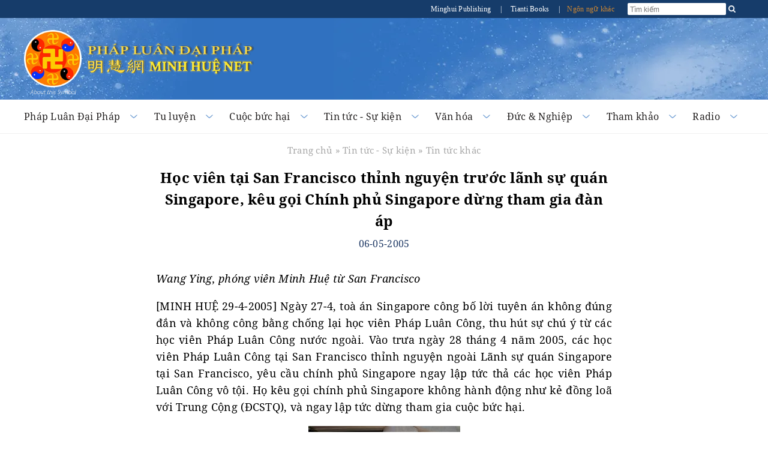

--- FILE ---
content_type: text/html
request_url: https://vn.minghui.org/news/1394-hoc-vien-tai-san-francisco-thinh-nguyen-truoc-lanh-su-quan-singapore-keu-goi-chinh-phu-singapore-dung-tham-gia-dan-ap.html
body_size: 18870
content:
<!doctype html><html lang="vi"><head><meta content="text/html; charset=UTF-8" http-equiv="Content-Type"/><meta content="width=device-width, initial-scale=1" name="viewport"/><meta property="article:publisher" content="https://vn.minghui.org"/><style>img:is([sizes=auto i],[sizes^="auto," i]){contain-intrinsic-size:3000px 1500px}</style><meta name="description" content="Wang Ying, phóng viên Minh Huệ từ San Francisco"/><meta name="robots" content="follow, index, max-snippet:-1, max-video-preview:-1, max-image-preview:large"/><link rel="canonical" href="https://vn.minghui.org/news/1394-hoc-vien-tai-san-francisco-thinh-nguyen-truoc-lanh-su-quan-singapore-keu-goi-chinh-phu-singapore-dung-tham-gia-dan-ap.html"/><meta property="og:locale" content="en_US"/><meta property="og:type" content="article"/><meta property="og:title" content="Học viên tại San Francisco thỉnh nguyện trước lãnh sự quán Singapore, kêu gọi Chính phủ Singapore dừng tham gia đàn áp - Minh Huệ Net"/><meta property="og:description" content="Wang Ying, phóng viên Minh Huệ từ San Francisco"/><meta property="og:url" content="https://vn.minghui.org/news/1394-hoc-vien-tai-san-francisco-thinh-nguyen-truoc-lanh-su-quan-singapore-keu-goi-chinh-phu-singapore-dung-tham-gia-dan-ap.html"/><meta property="og:site_name" content="Minh Huệ Net"/><meta property="article:tag" content="Bài có ảnh"/><meta property="article:section" content="Tin tức khác"/><meta property="og:updated_time" content="2013-01-12T17:55:01+07:00"/><meta property="og:image" content="https://vn.minghui.org/2005/05/2005-4-29-sf-sin-01--ss.jpg"/><meta property="og:image:secure_url" content="https://vn.minghui.org/2005/05/2005-4-29-sf-sin-01--ss.jpg"/><meta property="og:image:alt" content="Học viên tại San Francisco thỉnh nguyện trước lãnh sự quán Singapore, kêu gọi Chính phủ Singapore dừng tham gia đàn áp"/><meta property="article:published_time" content="2005-05-06T00:00:00+07:00"/><meta property="article:modified_time" content="2013-01-12T17:55:01+07:00"/><meta name="twitter:card" content="summary_large_image"/><meta name="twitter:title" content="Học viên tại San Francisco thỉnh nguyện trước lãnh sự quán Singapore, kêu gọi Chính phủ Singapore dừng tham gia đàn áp - Minh Huệ Net"/><meta name="twitter:description" content="Wang Ying, phóng viên Minh Huệ từ San Francisco"/><meta name="twitter:image" content="https://vn.minghui.org/2005/05/2005-4-29-sf-sin-01--ss.jpg"/><meta name="twitter:label1" content="Written by"/><meta name="twitter:data1" content="admin"/><meta name="twitter:label2" content="Time to read"/><meta name="twitter:data2" content="5 minutes"/><script type="application/ld+json" class="rank-math-schema">{"@context":"https://schema.org","@graph":[{"@type":"Organization","@id":"https://vn.minghui.org/news/#organization","name":"Minh Hu\u1ec7 Net","url":"https://vn.minghui.org/news"},{"@type":"WebSite","@id":"https://vn.minghui.org/news/#website","url":"https://vn.minghui.org/news","name":"Minh Hu\u1ec7 Net","publisher":{"@id":"https://vn.minghui.org/news/#organization"},"inLanguage":"en-US"},{"@type":"ImageObject","@id":"https://vn.minghui.org/2005/05/../../image/h.jpg","url":"https://vn.minghui.org/2005/05/../../image/h.jpg","width":"200","height":"200","inLanguage":"en-US"},{"@type":"BreadcrumbList","@id":"https://vn.minghui.org/news/1394-hoc-vien-tai-san-francisco-thinh-nguyen-truoc-lanh-su-quan-singapore-keu-goi-chinh-phu-singapore-dung-tham-gia-dan-ap.html#breadcrumb","itemListElement":[{"@type":"ListItem","position":"1","item":{"@id":"https://vn.minghui.org/news","name":"Home"}},{"@type":"ListItem","position":"2","item":{"@id":"https://vn.minghui.org/news/category/tintuc","name":"Tin t\u1ee9c - S\u1ef1 ki\u1ec7n"}},{"@type":"ListItem","position":"3","item":{"@id":"https://vn.minghui.org/news/category/tinkhac","name":"Tin t\u1ee9c kh\u00e1c"}},{"@type":"ListItem","position":"4","item":{"@id":"https://vn.minghui.org/news/1394-hoc-vien-tai-san-francisco-thinh-nguyen-truoc-lanh-su-quan-singapore-keu-goi-chinh-phu-singapore-dung-tham-gia-dan-ap.html","name":"H\u1ecdc vi\u00ean t\u1ea1i San Francisco th\u1ec9nh nguy\u1ec7n tr\u01b0\u1edbc l\u00e3nh s\u1ef1 qu\u00e1n Singapore, k\u00eau g\u1ecdi Ch\u00ednh ph\u1ee7 Singapore d\u1eebng tham gia \u0111\u00e0n \u00e1p"}}]},{"@type":"WebPage","@id":"https://vn.minghui.org/news/1394-hoc-vien-tai-san-francisco-thinh-nguyen-truoc-lanh-su-quan-singapore-keu-goi-chinh-phu-singapore-dung-tham-gia-dan-ap.html#webpage","url":"https://vn.minghui.org/news/1394-hoc-vien-tai-san-francisco-thinh-nguyen-truoc-lanh-su-quan-singapore-keu-goi-chinh-phu-singapore-dung-tham-gia-dan-ap.html","name":"H\u1ecdc vi\u00ean t\u1ea1i San Francisco th\u1ec9nh nguy\u1ec7n tr\u01b0\u1edbc l\u00e3nh s\u1ef1 qu\u00e1n Singapore, k\u00eau g\u1ecdi Ch\u00ednh ph\u1ee7 Singapore d\u1eebng tham gia \u0111\u00e0n \u00e1p - Minh Hu\u1ec7 Net","datePublished":"2005-05-06T00:00:00+07:00","dateModified":"2013-01-12T17:55:01+07:00","isPartOf":{"@id":"https://vn.minghui.org/news/#website"},"primaryImageOfPage":{"@id":"https://vn.minghui.org/2005/05/../../image/h.jpg"},"inLanguage":"en-US","breadcrumb":{"@id":"https://vn.minghui.org/news/1394-hoc-vien-tai-san-francisco-thinh-nguyen-truoc-lanh-su-quan-singapore-keu-goi-chinh-phu-singapore-dung-tham-gia-dan-ap.html#breadcrumb"}},{"@type":"Person","@id":"https://vn.minghui.org/news/author/admin","name":"admin","url":"https://vn.minghui.org/news/author/admin","image":{"@type":"ImageObject","@id":"https://secure.gravatar.com/avatar/ad957d16ed718dd069af6875064f95257ddba266fd4f01dcc582abc0b8a37f31?s=96&amp;d=mm&amp;r=g","url":"https://secure.gravatar.com/avatar/ad957d16ed718dd069af6875064f95257ddba266fd4f01dcc582abc0b8a37f31?s=96&amp;d=mm&amp;r=g","caption":"admin","inLanguage":"en-US"},"worksFor":{"@id":"https://vn.minghui.org/news/#organization"}},{"@type":"BlogPosting","headline":"H\u1ecdc vi\u00ean t\u1ea1i San Francisco th\u1ec9nh nguy\u1ec7n tr\u01b0\u1edbc l\u00e3nh s\u1ef1 qu\u00e1n Singapore, k\u00eau g\u1ecdi Ch\u00ednh ph\u1ee7 Singapore d\u1eebng tham","datePublished":"2005-05-06T00:00:00+07:00","dateModified":"2013-01-12T17:55:01+07:00","articleSection":"Tin t\u1ee9c kh\u00e1c","author":{"@id":"https://vn.minghui.org/news/author/admin","name":"admin"},"publisher":{"@id":"https://vn.minghui.org/news/#organization"},"description":"Wang Ying, ph\u00f3ng vi\u00ean Minh Hu\u1ec7 t\u1eeb San Francisco","name":"H\u1ecdc vi\u00ean t\u1ea1i San Francisco th\u1ec9nh nguy\u1ec7n tr\u01b0\u1edbc l\u00e3nh s\u1ef1 qu\u00e1n Singapore, k\u00eau g\u1ecdi Ch\u00ednh ph\u1ee7 Singapore d\u1eebng tham","@id":"https://vn.minghui.org/news/1394-hoc-vien-tai-san-francisco-thinh-nguyen-truoc-lanh-su-quan-singapore-keu-goi-chinh-phu-singapore-dung-tham-gia-dan-ap.html#richSnippet","isPartOf":{"@id":"https://vn.minghui.org/news/1394-hoc-vien-tai-san-francisco-thinh-nguyen-truoc-lanh-su-quan-singapore-keu-goi-chinh-phu-singapore-dung-tham-gia-dan-ap.html#webpage"},"image":{"@id":"https://vn.minghui.org/2005/05/../../image/h.jpg"},"inLanguage":"en-US","mainEntityOfPage":{"@id":"https://vn.minghui.org/news/1394-hoc-vien-tai-san-francisco-thinh-nguyen-truoc-lanh-su-quan-singapore-keu-goi-chinh-phu-singapore-dung-tham-gia-dan-ap.html#webpage"}}]}</script><link rel="alternate" type="application/rss+xml" title="Minh Huệ Net &raquo; Học viên tại San Francisco thỉnh nguyện trước lãnh sự quán Singapore, kêu gọi Chính phủ Singapore dừng tham gia đàn áp Comments Feed" href="https://vn.minghui.org/news/1394-hoc-vien-tai-san-francisco-thinh-nguyen-truoc-lanh-su-quan-singapore-keu-goi-chinh-phu-singapore-dung-tham-gia-dan-ap.html/feed"/><script type="text/javascript">window._wpemojiSettings={"baseUrl":"https:\/\/s.w.org\/images\/core\/emoji\/15.1.0\/72x72\/","ext":".png","svgUrl":"https:\/\/s.w.org\/images\/core\/emoji\/15.1.0\/svg\/","svgExt":".svg","source":{"concatemoji":"https:\/\/vn.minghui.org\/news\/wp-includes\/js\/wp-emoji-release.min.js?ver=6.8.1"}};/*! This file is auto-generated */!function(i,n){var o,s,e;function c(e){try{var t={supportTests:e,timestamp:(new Date).valueOf()};sessionStorage.setItem(o,JSON.stringify(t))}catch(e){}}function p(e,t,n){e.clearRect(0,0,e.canvas.width,e.canvas.height),e.fillText(t,0,0);var t=new Uint32Array(e.getImageData(0,0,e.canvas.width,e.canvas.height).data),r=(e.clearRect(0,0,e.canvas.width,e.canvas.height),e.fillText(n,0,0),new Uint32Array(e.getImageData(0,0,e.canvas.width,e.canvas.height).data));return t.every(function(e,t){return e===r[t]})}function u(e,t,n){switch(t){case"flag":return n(e,"\ud83c\udff3\ufe0f\u200d\u26a7\ufe0f","\ud83c\udff3\ufe0f\u200b\u26a7\ufe0f")?!1:!n(e,"\ud83c\uddfa\ud83c\uddf3","\ud83c\uddfa\u200b\ud83c\uddf3")&&!n(e,"\ud83c\udff4\udb40\udc67\udb40\udc62\udb40\udc65\udb40\udc6e\udb40\udc67\udb40\udc7f","\ud83c\udff4\u200b\udb40\udc67\u200b\udb40\udc62\u200b\udb40\udc65\u200b\udb40\udc6e\u200b\udb40\udc67\u200b\udb40\udc7f");case"emoji":return!n(e,"\ud83d\udc26\u200d\ud83d\udd25","\ud83d\udc26\u200b\ud83d\udd25")}return!1}function f(e,t,n){var r="undefined"!=typeof WorkerGlobalScope&&self instanceof WorkerGlobalScope?new OffscreenCanvas(300,150):i.createElement("canvas"),a=r.getContext("2d",{willReadFrequently:!0}),o=(a.textBaseline="top",a.font="600 32px Arial",{});return e.forEach(function(e){o[e]=t(a,e,n)}),o}function t(e){var t=i.createElement("script");t.src=e,t.defer=!0,i.head.appendChild(t)}"undefined"!=typeof Promise&&(o="wpEmojiSettingsSupports",s=["flag","emoji"],n.supports={everything:!0,everythingExceptFlag:!0},e=new Promise(function(e){i.addEventListener("DOMContentLoaded",e,{once:!0})}),new Promise(function(t){var n=function(){try{var e=JSON.parse(sessionStorage.getItem(o));if("object"==typeof e&&"number"==typeof e.timestamp&&(new Date).valueOf()<e.timestamp+604800&&"object"==typeof e.supportTests)return e.supportTests}catch(e){}return null}();if(!n){if("undefined"!=typeof Worker&&"undefined"!=typeof OffscreenCanvas&&"undefined"!=typeof URL&&URL.createObjectURL&&"undefined"!=typeof Blob)try{var e="postMessage("+f.toString()+"("+[JSON.stringify(s),u.toString(),p.toString()].join(",")+"));",r=new Blob([e],{type:"text/javascript"}),a=new Worker(URL.createObjectURL(r),{name:"wpTestEmojiSupports"});return void(a.onmessage=function(e){c(n=e.data),a.terminate(),t(n)})}catch(e){}c(n=f(s,u,p))}t(n)}).then(function(e){for(var t in e)n.supports[t]=e[t],n.supports.everything=n.supports.everything&&n.supports[t],"flag"!==t&&(n.supports.everythingExceptFlag=n.supports.everythingExceptFlag&&n.supports[t]);n.supports.everythingExceptFlag=n.supports.everythingExceptFlag&&!n.supports.flag,n.DOMReady=!1,n.readyCallback=function(){n.DOMReady=!0}}).then(function(){return e}).then(function(){var e;n.supports.everything||(n.readyCallback(),(e=n.source||{}).concatemoji?t(e.concatemoji):e.wpemoji&&e.twemoji&&(t(e.twemoji),t(e.wpemoji)))}))}((window,document),window._wpemojiSettings);</script><link rel="https://api.w.org/" href="https://vn.minghui.org/news/wp-json/"/><link rel="alternate" title="JSON" type="application/json" href="https://vn.minghui.org/news/wp-json/wp/v2/posts/1394"/><link rel="EditURI" type="application/rsd+xml" title="RSD" href="https://vn.minghui.org/news/xmlrpc.php?rsd"/><link rel='shortlink' href='https://vn.minghui.org/news/?p=1394'/><link rel="alternate" title="oEmbed (JSON)" type="application/json+oembed" href="https://vn.minghui.org/news/wp-json/oembed/1.0/embed?url=https%3A%2F%2Fvn.minghui.org%2Fnews%2F1394-hoc-vien-tai-san-francisco-thinh-nguyen-truoc-lanh-su-quan-singapore-keu-goi-chinh-phu-singapore-dung-tham-gia-dan-ap.html"/><link rel="alternate" title="oEmbed (XML)" type="text/xml+oembed" href="https://vn.minghui.org/news/wp-json/oembed/1.0/embed?url=https%3A%2F%2Fvn.minghui.org%2Fnews%2F1394-hoc-vien-tai-san-francisco-thinh-nguyen-truoc-lanh-su-quan-singapore-keu-goi-chinh-phu-singapore-dung-tham-gia-dan-ap.html&#038;format=xml"/><meta property="article:publisher" content="https://vn.minghui.org"/><meta property="og:image" content="//vn.minghui.org/2005/05/2005-4-29-sf-sin-01--ss.jpg"/><meta property="og:tags" content="Minh Huệ Net, Pháp Luân Công, Pháp Luân Đại Pháp"/><link rel="alternate" type="application/rss+xml" title="RSS 2.0" href="https://vn.minghui.org/news/feed"/><link rel="alternate" type="text/xml" title="RSS .92" href="https://vn.minghui.org/news/feed/rss"/><link rel="alternate" type="application/atom+xml" title="Atom 1.0" href="https://vn.minghui.org/news/feed/atom"/><title> Học viên tại San Francisco thỉnh nguyện trước lãnh sự quán Singapore, kêu gọi Chính phủ Singapore dừng tham gia đàn áp - Minh Huệ Net</title><link rel="stylesheet" href="https://vn.minghui.org/news/wp-content/themes/minhhue_v2/assets/minified/single.min.css?v=1.0.34" type="text/css" media="all"/><script type='text/javascript'>var yendifplayer_config={"analytics":"","autoplay":"0","autoplaylist":"0","controlbar":"1","currenttime":"1","desc_chars_limit":"150","download":"0","duration":"1","embed":"1","engine":"html5","fullscreen":"1","keyboard":"1","license":"","logo":"test","loop":"0","no_of_cols":"2","no_of_rows":"2","playbtn":"1","playpause":"1","progress":"1","ratio":"0.5625","responsive":"0","share":"0","show_desc":"1","show_views":"1","sort_order":"latest","theme":"black","thumb_height":"80","thumb_width":"145","title_chars_limit":"75","volume":"0.5","volumebtn":"1","playlistWidth":"250","playlistHeight":"125","playlistPosition":"right","swf":"\/style\/libraries\/player.swf","site_url":"http:\/\/vn.minghui.org\/news","page_title":"Minh Hue Net"};</script></head><body><div id="site-stripe"><div id="site-stripe-container" class="content-container"><div class="site-stripe-external-links"><div class="site-stripe-item"><a href="/publishing" target="_blank" title="Minghui Publishing!"> Minghui Publishing
                </a></div><div class="site-stripe-item">|</div><div class="site-stripe-item"><a href="https://www.tiantibooks.org/" target="_blank" title="Order hard copies of Falun Dafa books at Tianti Bookstore"> Tianti Books
                </a></div><div class="site-stripe-item other-languages-divider">|</div><div class="site-stripe-item other-languages-link "><a href="http://www.minghui.org/mh/subsites.html">Ngôn ngữ khác</a></div></div><div class="site-stripe-item searchbox"><div id="globalsearch"><form id="cse-search-box" name="searchgoogle" method="get" action="https://www.google.com/search" target="_blank"><input type="text" name="q" placeholder="Tìm kiếm" id="searchQuery" autocomplete="off" maxlength="100"/><input type="submit" id="search-button-desktop" class="searchsubmit" value="OK"><input type="hidden" name="domains" id="domains" value="vn.minghui.org"/><input type="hidden" name="sitesearch" id="sitesearch" value="vn.minghui.org"/><input type="hidden" name="ie" id="ie" value="utf-8"/><input type="hidden" name="oe" id="oe" value="utf-8"/></form><button id="search-button-mobile" class="searchsubmit"/></div></div></div></div><div class="mainWrap"><div id="header-container"><div class="title-container-desktop"><div id="logo-container-desktop" class="logo-container content-container"><div class="logo-falun"><a href="/news/category/phap-luan-la-gi" title="Pháp Luân"><img src="https://vn.minghui.org/news/wp-content/themes/minhhue_v2/assets/images/home/external/mh-logo-falun/mh-logo-falun.webp"/></a></div><div class="logo-mh"><a href="/news"><img src="https://vn.minghui.org/news/wp-content/themes/minhhue_v2/assets/images/common/logo-text-mh.webp"/></a></div></div></div><div class="title-container-mobile"><div class="header-mobile-body"><nav role="navigation"><div id="menu-toggle"><input class="hamburger-menu-input" type="checkbox"/><span></span><span></span><span></span></div></nav><div class="logo-container-mobile"><div class="logo-title-wrapper"><div class="logo-falun"><a href="/news/category/phap-luan-la-gi" title="Pháp Luân"><img src="https://vn.minghui.org/news/wp-content/themes/minhhue_v2/assets/images/home/external/mh-logo-falun/mh-logo-falun.webp"/></a></div><div id="title-wrapper"><div class="logo-mh"><a href="/news"><img src="https://vn.minghui.org/news/wp-content/themes/minhhue_v2/assets/images/common/logo-text-mh.webp"/></a></div></div></div></div></div><ul id="mobile-menu"><li><div><a href="/news/category/phap-luan-dai-phap"> Pháp Luân Đại Pháp
                        </a></div></li><li><div><a href="/news/category/tu-luyen"> Tu luyện
                        </a></div></li><li><div><a href="/news/category/cuoc-buc-hai-o-trung-quoc"> Cuộc bức hại
                        </a></div></li><li><div><a href="/news/category/tintuc"> Tin tức & Sự kiện
                        </a></div></li><li><div><a href="/news/category/van-hoa-nghe-thuat"> Văn hóa
                        </a></div></li><li><div><a href="/news/category/duc-nghiep"> Đức & Nghiệp
                        </a></div></li><li><div><a href="/news/category/tham-khao"> Tham Khảo
                        </a></div></li><li><div><a href="/news/category/radio"> Radio
                        </a></div></li><li><div><a href="http://www.minghui.org/mh/subsites.html">Ngôn ngữ khác</a></div></li></ul></div><div id="nav-site-container"><div class="nav"><nav class="desktop-nav-container"><ul id="mega-menu-nav" class="menu menu-bar"><li class="mega-menu-tab"><a href="javascript:void(0);" class="mega-menu-toggle menu-link menu-bar-link" aria-haspopup="true"> Pháp Luân Đại Pháp
                            </a><div class="mega-menu-body mega-menu mega-menu--flat"><a href="/news/category/phap-luan-dai-phap" class="menu-link mega-menu-link mega-menu-header"> Pháp Luân Đại Pháp
                                </a><ul class="mega-menu-category-content"><li class="mega-menu-category-description"><p>Pháp Luân Đại Pháp, còn gọi là Pháp Luân Công, là Đại Pháp tu luyện thượng thừa của Phật gia do Đại sư Lý Hồng Chí sáng lập, lấy việc đồng hóa với đặc tính tối cao của vũ trụ — Chân-Thiện-Nhẫn (真 善 忍) — làm căn bản, lấy đặc tính tối cao của vũ trụ làm chỉ đạo, tu luyện chiểu theo nguyên lý diễn hóa vũ trụ.</p><p>Ngày 13 tháng 5 năm 1992, Đại sư Lý Hồng Chí lần đầu tiên công khai truyền thụ Pháp Luân Đại Pháp ra xã hội tại thành phố Trường Xuân, Trung Quốc, chỉ vỏn vẹn trong vài năm đã thu hút đến 100 triệu người tu luyện, và xuất hiện vô số kỳ tích về những trường hợp trừ bệnh khỏe thân, đạo đức thăng hoa.</p><p><em>“Chuyển Pháp Luân”</em>, cuốn sách chính chỉ đạo tu luyện Pháp Luân Đại Pháp đã được dịch ra gần 50 ngôn ngữ. Pháp Luân Đại Pháp hiện đã có mặt tại hơn 100 quốc gia và vùng lãnh thổ, và được các học viên tình nguyện trên khắp thế giới hướng dẫn miễn phí. Toàn bộ tài liệu học đều có thể xem hoặc tải xuống miễn phí.</p></li><li><ul class="mega-menu-category-list menu menu-list menu-link"><LI><a href="/news/category/gioi-thieu-dai-phap">Giới thiệu Đại Pháp</a></LI> <LI><a href="/news/category/phap-luan-la-gi">Pháp Luân là gì?</a></LI> <LI><a href="/news/category/huong-dan-hoc">Hướng dẫn học</a></LI> <LI><a href="/news/category/loi-ich-suc-khoe">Lợi ích sức khỏe</a></LI> <LI><a href="/news/category/giai-thuong-va-chung-nhan">Giải thưởng và chứng nhận</a></LI> <LI class="mid-last"><a href="/news/category/hoi-uc-ve-su-phu">Hồi ức về Sư phụ</a></LI></ul></li></ul></div></li><li class="mega-menu-tab"><a href="javascript:void(0);" class="mega-menu-toggle menu-link menu-bar-link" aria-haspopup="true"> Tu luyện
                            </a><div class="mega-menu-body mega-menu mega-menu--flat"><a href="/news/category/tu-luyen" class="menu-link mega-menu-link mega-menu-header"> Tu luyện
                                </a><ul class="mega-menu-category-content"><li class="mega-menu-category-description"><p>Người xưa tin rằng, thông qua chân chính tu luyện, con người có thể siêu phàm thoát tục, đạt đến cảnh giới cao hơn, thoát khỏi khổ đau và ảo tưởng nơi trần thế. Để đạt đến cảnh giới này, cần phải có đạo đức cao thượng, buông bỏ dục vọng thế tục, và cải biến cả tâm lẫn thân thông qua thiền định cùng các phương pháp khác. Trước nay đã có nhiều trường phái tu luyện chân chính, mỗi trường phái là một con đường thăng hoa tâm linh, được âm thầm truyền lại qua các thế hệ từ sư phụ xuống đệ tử. Pháp Luân Công là một pháp môn tu luyện như thế, và nay đã được phổ truyền ra công chúng.</p></li><li><ul class="mega-menu-category-list menu menu-list menu-link"><LI><a href="/news/category/bat-dau-tu-luyen">Bắt đầu tu luyện</a></LI> <LI><a href="/news/category/de-cao-tam-tinh">Đề cao tâm tính</a></LI> <LI><a href="/news/category/hanh-trinh-tu-luyen">Hành trình tu luyện</a></LI> <LI><a href="/news/category/giang-chan-tuong-cuu-nguoi">Giảng chân tướng</a></LI> <LI><a href="/news/category/chung-thuc-phap">Chứng thực Pháp</a></LI> <LI><a href="/news/category/de-tu-nho-tuoi">Đệ tử nhỏ tuổi</a></LI> <LI><a href="/news/category/than-tich-trong-tu-luyen">Thần tích trong Tu luyện</a></LI> <LI><a href="/news/category/tro-lai-tu-luyen">Trở lại tu luyện</a></LI> <LI><a href="/news/category/phat-chinh-niem">Phát chính niệm</a></LI> <LI><a href="/news/category/phap-hoi-minh-hue">Pháp hội Minh Huệ</a></LI> <LI><a href="/news/category/bai-viet-tai-phap-hoi">Pháp hội trên thế giới</a></LI> <LI><a href="/news/category/phap-hoi-trung-quoc">Pháp hội Trung Quốc trên Minh Huệ</a></LI> <LI><a href="/news/category/bai-tuyen-chon-ngay-dai-phap-the-gioi">Bài tuyển chọn ngày Đại Pháp thế giới</a></LI> <LI><a href="/news/category/bai-co-loi-binh-cua-su-phu">Bài có lời bình của Sư phụ</a></LI> <LI><a href="/news/category/nhan-thuc-ly-tinh">Nhận thức lý tính</a></LI> <LI><a href="/news/category/binhluan">Diễn đàn bình luận</a></LI> <LI class="mid-last"><a href="/news/category/hoc-vien-viet">Học viên người Việt</a></LI></ul></li></ul></div></li><li class="mega-menu-tab"><a href="javascript:void(0);" class="mega-menu-toggle menu-link menu-bar-link" aria-haspopup="true"> Cuộc bức hại
                            </a><div class="mega-menu-body mega-menu mega-menu--flat"><a href="/news/category/cuoc-buc-hai-o-trung-quoc" class="menu-link mega-menu-link mega-menu-header"> Cuộc bức hại
                                </a><ul class="mega-menu-category-content"><li class="mega-menu-category-description"><p>Chỉ sau bảy năm được truyền xuất ra công chúng, Pháp Luân Công đã trở thành cái tên thân thuộc với mỗi hộ gia đình ở Trung Quốc. Các học viên sau khi tìm lại được sức khỏe và hy vọng trong cuộc sống nhờ tu luyện Pháp Luân Công, lại tiếp tục lan tỏa tới người thân, bạn bè, và đồng nghiệp. Đến năm 1998, theo ước tính của chính quyền Trung Quốc, số học viên đã lên đến 100 triệu người từ mọi giai tầng và thành phần xã hội. Con số này đã vượt cả số đảng viên Đảng Cộng sản Trung Quốc (ĐCSTQ), trong đó còn có nhiều học viên là người nhà của Ban Thường vụ Bộ Chính trị, cơ quan tối cao của ĐCSTQ.</p><p>Ban đầu, chính quyền Trung Quốc không những tán thành, mà còn trao giải thưởng và bằng khen cho Pháp Luân Công vì hiệu quả nâng cao sức khỏe và đạo đức cho người dân, có lợi cho sự ổn định xã hội. Song, trước sự phổ biến thần tốc và ngày càng sâu rộng của Pháp Luân Công, Giang Trạch Dân, cựu lãnh đạo ĐCSTQ bấy giờ, đã khởi lên nỗi lo sợ hoang tưởng và coi giá trị Chân-Thiện-Nhẫn là mối đe dọa tiềm tàng đối với chế độ toàn trị cộng sản vốn mang hệ tư tưởng vô thần và tồn tại nhờ các thủ đoạn Giả-Ác-Đấu (lừa mị – bạo lực – đấu tranh).</p><p>Ngày 20 tháng 7 năm 1999, Giang đã đơn phương ra lệnh cấm môn tu luyện này, bất chấp sự phản đối của sáu ủy viên còn lại của Ban Thường vụ Bộ Chính trị. Kể từ đó, hàng nghìn học viên đã bị bức hại đến chết, nhiều người bị giam cầm, tra tấn, thậm chí bị giết hại để lấy nội tạng.</p><p>Cuộc bức hại này, dù mức độ phức tạp và tàn khốc là chưa từng có, nhưng ngay từ đầu đã cho thấy nó sẽ thất bại, và rốt cuộc sẽ khiến ĐCSTQ đi đến chỗ tự sụp đổ.</p></li><li><ul class="mega-menu-category-list menu menu-list menu-link"><LI><a href="/news/category/bao-cao-tong-quan">Báo cáo tổng quan</a></LI> <LI><a href="/news/category/vi-sao-buc-hai">Vì sao bị bức hại?</a></LI> <LI><a href="/news/category/truong-hop-bi-buc-hai">Trường hợp bị bức hại</a></LI> <LI><a href="/news/category/truong-hop-bi-buc-hai-den-chet">Trường hợp bị bức hại đến chết</a></LI> <LI><a href="/news/category/tra-tan">Tra tấn</a></LI> <LI><a href="/news/category/nan-mo-cuop-tang">Nạn thu hoạch nội tạng sống</a></LI> <LI><a href="/news/category/tu-giam-va-cuong-buc-lao-dong">Tù giam &amp; cưỡng bức lao động</a></LI> <LI><a href="/news/category/mat-tich">Mất tích</a></LI> <LI><a href="/news/category/buc-hai-ngoai-trung-quoc">Bức hại ngoài Trung Quốc</a></LI> <LI><a href="/news/category/thu-pham-buc-hai">Thủ phạm bức hại</a></LI> <LI class="mid-last"><a href="/news/category/tuyen-truyen">Tuyên truyền của ĐCSTQ</a></LI></ul></li></ul></div></li><li class="mega-menu-tab"><a href="javascript:void(0);" class="mega-menu-toggle menu-link menu-bar-link" aria-haspopup="true"> Tin tức - Sự kiện
                            </a><div class="mega-menu-body mega-menu mega-menu--flat"><a href="/news/category/tintuc" class="menu-link mega-menu-link mega-menu-header"> Tin tức - Sự kiện
                                </a><ul class="mega-menu-category-content"><li class="mega-menu-category-description"><p>Từ tổ chức các buổi luyện công tập thể tại công viên đến những cuộc diễu hành hoành tráng, các học viên Pháp Luân Đại Pháp đang lan tỏa giá trị Chân-Thiện-Nhẫn tới cộng đồng nơi họ sinh sống. Bên cạnh việc tôn vinh những giá trị phổ quát này, các học viên còn tổ chức sự kiện để nâng cao nhận thức về cuộc bức hại Pháp Luân Đại Pháp ở Trung Quốc và kêu gọi công chúng đứng lên phản đối những tội ác nhân quyền chưa từng có tiền lệ này.</p></li><li><ul class="mega-menu-category-list menu menu-list menu-link"><LI><a href="/news/category/su-kien-cong-dong">Tin tức cộng đồng</a></LI> <LI><a href="/news/category/mit-tinh-khang-nghi">Mít-tinh &amp; kháng nghị</a></LI> <LI><a href="/news/category/the-gioi-ung-ho">Tiếng nói ủng hộ trên thế giới</a></LI> <LI><a href="/news/category/ngay-dai-phap-the-gioi">Ngày Pháp Luân Đại Pháp Thế giới</a></LI> <LI><a href="/news/category/su-kien-25-4">Sự kiện 25/4</a></LI> <LI><a href="/news/category/su-kien-20-7">Sự kiện 20/7</a></LI> <LI><a href="/news/category/trien-lam-nghe-thuat">Triển lãm Nghệ thuật</a></LI> <LI><a href="/news/category/thanvan">Nghệ thuật Shen Yun</a></LI> <LI><a href="/news/category/thiep-chuc-mung">Thiệp chúc mừng</a></LI> <LI><a href="/news/category/viem-phoi-vu-han">Viêm phổi Vũ Hán</a></LI> <LI class="mid-last"><a href="/news/category/tinkhac">Tin tức khác</a></LI></ul></li></ul></div></li><li class="mega-menu-tab"><a href="javascript:void(0);" class="mega-menu-toggle menu-link menu-bar-link" aria-haspopup="true"> Văn hóa
                            </a><div class="mega-menu-body mega-menu mega-menu--flat"><a href="/news/category/van-hoa-nghe-thuat" class="menu-link mega-menu-link mega-menu-header"> Văn hóa
                                </a><ul class="mega-menu-category-content"><li class="mega-menu-category-description"><p>Từ sáng tác các tác phẩm âm nhạc và nghệ thuật độc đáo đến kể lại những câu chuyện cổ khơi dậy chuẩn tắc đạo đức cao thượng, các học viên Pháp Luân Đại Pháp sẽ mang lại những khám phá về cội nguồn văn hóa sâu sắc, giúp xã hội vươn tới những đỉnh cao tâm linh mới.</p></li><li><ul class="mega-menu-category-list menu menu-list menu-link"><LI><a href="/news/category/vanhoa">Văn hoá truyền thống</a></LI> <LI><a href="/news/category/nghe-thuat">Âm nhạc - Nghệ thuật</a></LI> <LI class="mid-last"><a href="/news/category/cuoc-song-va-vu-tru">Cuộc sống và vũ trụ</a></LI></ul></li></ul></div></li><li class="mega-menu-tab"><a href="javascript:void(0);" class="mega-menu-toggle menu-link menu-bar-link" aria-haspopup="true"> Đức &amp; Nghiệp
                            </a><div class="mega-menu-body mega-menu mega-menu--flat"><a href="/news/category/duc-nghiep" class="menu-link mega-menu-link mega-menu-header"> Đức &amp; Nghiệp
                                </a><ul class="mega-menu-category-content"><li class="mega-menu-category-description"><p>Trong văn hóa phương Đông cũng như phương Tây, luật nhân quả báo ứng – gieo nhân nào gặt quả nấy – đã được thừa nhận rộng rãi. Nguyên lý tu luyện căn bản của Pháp Luân Công là đặc tính Chân-Thiện-Nhẫn của vũ trụ. Vũ trụ sẽ thiện báo cho những hành vi phù hợp với nguyên lý này, còn đi ngược lại nguyên lý này thì sẽ chịu quả báo. Nói cách khác, “thiện hữu thiện báo, ác hữu ác báo” là quy luật bất biến.</p></li><li><ul class="mega-menu-category-list menu menu-list menu-link"><LI><a href="/news/category/thien-huu-thien-bao">Thiện hữu thiện báo</a></LI> <LI><a href="/news/category/ac-huu-ac-bao">Ác hữu ác báo</a></LI> <LI><a href="/news/category/long-nguoi-tinh-ngo">Người Trung Quốc thức tỉnh</a></LI> <LI><a href="/news/category/quan-chung-phan-doi">Quần chúng phản đối</a></LI> <LI><a href="/news/category/truy-to-giang-trach-dan">Truy tố Giang Trạch Dân</a></LI> <LI class="mid-last"><a href="/news/category/luat-su-amp-khoi-to">Luật sư &amp; Khởi tố</a></LI></ul></li></ul></div></li><li class="mega-menu-tab"><a href="javascript:void(0);" class="mega-menu-toggle menu-link menu-bar-link" aria-haspopup="true"> Tham khảo
                            </a><div class="mega-menu-body mega-menu mega-menu--flat"><a href="/news/category/tham-khao" class="menu-link mega-menu-link mega-menu-header"> Tham khảo
                                </a><ul class="mega-menu-category-content"><li class="mega-menu-category-description"><p>Minh Huệ Net cung cấp các loại tài liệu đa dạng như ấn phẩm, âm thanh, và video để giúp người mới lĩnh hội được Pháp Luân Đại Pháp và hỗ trợ các học viên lâu năm học hỏi lẫn nhau để không ngừng đề cao trên hành trình tu luyện. Minh Huệ cũng là kênh chính thức công bố các bài viết mới của Sư phụ Lý Hồng Chí, nhà sáng lập Pháp Luân Đại Pháp.</p></li><li><ul class="mega-menu-category-list menu menu-list menu-link"><LI><a href="/news/category/kinhvan">Bài viết của Sư phụ Lý</a></LI> <LI><a href="/news/category/ban-bien-tap-thong-bao">Ban Biên tập &amp; Thông báo</a></LI> <LI><a href="/news/category/tai-lieu">Tài liệu</a></LI> <LI><a href="/news/category/cac-bai-khac">Các bài khác</a></LI> <LI><a href="/news/category/ma-quy-dang-thong-tri-the-gioi-chung-ta">Ma quỷ đang thống trị thế giới chúng ta</a></LI> <LI class="mid-last"><a href="/news/category/video">Video</a></LI></ul></li></ul></div></li><li class="mega-menu-tab"><a href="javascript:void(0);" class="mega-menu-toggle menu-link menu-bar-link" aria-haspopup="true"> Radio
                            </a><div class="mega-menu-body mega-menu mega-menu--flat"><a href="/news/category/radio" class="menu-link mega-menu-link mega-menu-header"> Radio
                                </a><ul class="mega-menu-category-content"><li class="mega-menu-category-description"><p>Các podcast của Minh Huệ chia sẻ những thể hội và trải nghiệm trong hành trình tu luyện của các học viên tại Trung Quốc và trên khắp thế giới. Hãy lắng nghe những câu chuyện kể về cuộc sống và gia đình của họ đã thay đổi ra sao nhờ tu luyện Pháp Luân Đại Pháp. Các podcast tin tức hàng tuần cập nhật những thông tin mới nhất về Pháp Luân Đại Pháp trên khắp thế giới, cũng như cuộc bức hại tại Trung Quốc. Ngoài ra còn có loạt chuyên đề cùng âm nhạc do các học viên Đại Pháp sáng tác và trình bày</p></li><li><ul class="mega-menu-category-list menu menu-list menu-link"><LI><a href="/news/category/tru-bo-chap-truoc-vao-dien-thoai">Trừ bỏ chấp trước vào điện thoại</a></LI> <LI><a href="/news/category/ngay-phap-luan-dai-phap-the-gioi-radio">Ngày Pháp Luân Đại Pháp Thế giới</a></LI> <LI><a href="/news/category/phap-hoi-trung-quoc-radio">Pháp hội Trung Quốc</a></LI> <LI><a href="/news/category/tin-tuc-tai-dai-luc">Tin tức tại Đại Lục</a></LI> <LI><a href="/news/category/tin-tuc-tren-the-gioi">Tin tức trên thế giới</a></LI> <LI><a href="/news/category/thien-am-tinh-nhac">Thiên Âm Tịnh Nhạc</a></LI> <LI><a href="/news/category/kien-tri-hoc-thuoc-phap">Kiên trì học thuộc Pháp</a></LI> <LI><a href="/news/category/tin-tuc">Tin tức tổng hợp</a></LI> <LI><a href="/news/category/cau-chuyen-tu-luyen">Câu chuyện tu luyện</a></LI> <LI><a href="/news/category/giai-the-van-hoa-dang">Giải thể văn hóa đảng</a></LI> <LI><a href="/news/category/radio-hoi-uc-ve-su-phu">Hồi ức về Sư Phụ</a></LI> <LI><a href="/news/category/tuyen-tap-bai-chia-se-cua-tieu-de-tu-dai-phap">Tiểu đệ tử Đại Pháp</a></LI> <LI><a href="/news/category/tuyen-tap-cac-bai-chia-se-cua-de-tu-dai-phap-tre-tuoi">Đệ tử Đại Pháp trẻ tuổi</a></LI> <LI><a href="/news/category/tuyen-tap-cac-bai-chia-se-tu-luyen-chinh-phap">Tu luyện Chính Pháp</a></LI> <LI><a href="/news/category/dot-pha-gia-tuong-nghiep-benh">Đột phá giả tướng nghiệp bệnh</a></LI> <LI><a href="/news/category/mot-niem-giua-thien-va-ac">Một niệm giữa thiện và ác</a></LI> <LI><a href="/news/category/cuoc-song-va-hy-vong-da-quay-tro-lai">Cuộc sống và hy vọng đã quay trở lại</a></LI> <LI class="mid-last"><a href="/news/category/bai-chia-se-co-loi-binh-cua-su-phu">Bài chia sẻ có lời bình của Sư phụ</a></LI></ul></li></ul></div></li></ul></nav></div></div></div><script language="javascript">function printPDF(val){window.location=val}</script><div id="main" class="single-article"><div class="article-container"><div class="article-content"><div class="bread-crumb"><a href="https://vn.minghui.org/news">Trang chủ</a> &raquo; <a href="https://vn.minghui.org/news/category/tintuc">Tin tức - Sự kiện</a> &raquo; <a href="https://vn.minghui.org/news/category/tinkhac">Tin tức khác</a></div><div class="article-title-info"><h1 class="article-title"> Học viên tại San Francisco thỉnh nguyện trước lãnh sự quán Singapore, kêu gọi Chính phủ Singapore dừng tham gia đàn áp                </h1><div class="article-byline"> 06-05-2005</div></div><div class="article-body margin-15"><div class="article-body-content"><p class="mha"><i>Wang Ying, phóng viên Minh Huệ từ San Francisco</i></p><p class="mha">[MINH HUỆ 29-4-2005] Ngày 27-4, toà án Singapore công bố lời tuyên án không đúng đắn và không công bằng chống lại học viên Pháp Luân Công, thu hút sự chú ý từ các học viên Pháp Luân Công nước ngoài. Vào trưa ngày 28 tháng 4 năm 2005, các học viên Pháp Luân Công tại San Francisco thỉnh nguyện ngoài Lãnh sự quán Singapore tại San Francisco, yêu cầu chính phủ Singapore ngay lập tức thả các học viên Pháp Luân Công vô tội. Họ kêu gọi chính phủ Singapore không hành động như kẻ đồng loã với Trung Cộng<span class="mhb"> (ĐCSTQ)</span>, và ngay lập tức dừng tham gia cuộc bức hại.</p><p class="mhs"><a href="https://www.minghui.org/mh/article_images/2005-4-29-sf-sin-01.jpg" target="_blank" rel="noopener"><img loading="lazy" decoding="async" src="https://vn.minghui.org/2005/05/2005-4-29-sf-sin-01--ss.jpg" vspace="4" hspace="4" width="253" height="189" border="1"/></a><a href="https://minghui.tv/pics/0006/Apr/29/sf-sin-01.jpg" target="_blank" rel="noopener"><img loading="lazy" decoding="async" src="https://vn.minghui.org/2005/05/../../image/h.jpg" vspace="4" hspace="4" width="14" height="12" border="0"/></a><a href="https://www.minghui.org/mh/article_images/2005-4-29-sf-sin-02.jpg" target="_blank" rel="noopener"><img loading="lazy" decoding="async" src="https://vn.minghui.org/2005/05/2005-4-29-sf-sin-02--ss.jpg" vspace="4" hspace="4" width="253" height="189" border="1"/></a><a href="https://minghui.tv/pics/0006/Apr/29/sf-sin-02.jpg" target="_blank" rel="noopener"><img loading="lazy" decoding="async" src="https://vn.minghui.org/2005/05/../../image/h.jpg" vspace="4" hspace="4" width="14" height="12" border="0"/></a><br/>
Thỉnh nguyện bên ngoài Lãnh sự quán Singapore và kêu gọi chính quyền Singapore không tham gia cuộc bức hại. Biểu ngữ: Đừng trở thành kẻ đồng loã với Trung Cộng trong cuộc bức hại Pháp Luân Công</p><p class="mhb">Theo báo cáo, có 2 học viên Pháp Luân Công, Ng Chye Huay và Cheng Lujin bị cảnh sát bắt vào tháng 5 năm 2004. Mỗi người trong số họ bị kết 8 tội, bao gồm có “Tụ họp trái phép” và “Sở hữu và gửi các VCD không được chứng nhận”.</p><p class="mhb">Sau gần 1 năm xét xử, 2 học viên này bị phạt 20, 000$S (đô la Singapore) và 24, 000$S tương ứng vào ngày 27 tháng 4 năm 2005 bởi toà án Singapore. Họ kháng án và mong muốn được thỉnh nguyện bày tỏ. Họ bị đưa đến nhà tù nữ Changi vào lúc 6:00 chiều sau khi họ không nộp phạt do họ không đồng ý với quyết định trên.</p><p class="mhb">Ông Peng, người tham gia thỉnh nguyện sau khi nghe được tin tức nói rằng quyết định của chính phủ Singapore là hoàn toàn sai. Học viên Pháp Luân Công tập công và gửi các tìa kiệu giảng rõ sự thật là phù hợp và đúng luật pháp tại tất cả các nước. Các học viên Pháp Luân Công là hoà ái. Họ theo nguyên lý <i>Chân Thiện Nhẫn</i>, họ có thể mang lợi ích đến bất kỳ nơi nào, quốc gia nào và mọi người.</p><p class="mhb">Ông Peng chỉ ra rằng chỉ có Trung Quốc là bức hại Pháp Luân Công trên thế giới. Toà án Singapore tuyên án không công bằng chống lại học viên Pháp Luân Công, thực sự là có liên quan đến việc bức hại các học viên Pháp Luân Công. Ông tin rằng nó sẽ không tốt cho Chính phủ Singapore và dân chúng nước đó. Ông hy vọng là chính phủ Singapore có thể phân biệt được nguồn gốc của vấn đề, rút lại lời tuyên án không công bằng chống lại học viên Pháp Luân Công, ngay lập tức thả các học viên Pháp Luân Công vô tội và không ngừng kháng cự lại áp lực của Trung Cộng.</p><p class="mhb">Theo báo cáo của Website Minh Huệ, vào ngày 23 tháng 2 năm 2005, Ng Chye Huay và Cheng Lujin đến công viên Esplanade như thường lệ. Hai hoặc ba nhân viên cảnh sát mặc thường phục xuất hiện và sau khi quẳng các tài liệu xuống đất, họ yêu cầu các học viên vứt tất cả các tài liệu và rời đi. Ng và Cheng giải thích với cảnh sát về cuộc bức hại và yêu cầu được ở lại. 40 phút sau, tên cảnh sát điên tiết. Hắn quăng mảnh vải có tất cả các tài liệu ở trên đi và lấy chứng minh nhân dân của tất cả 7 học viên có mặt tại đó. Hắn nói, “Mày không được phép. Những gì mày làm là trái luật. Tất cả bọn mày sẽ bị phạt!”</p><p class="mhb">Vì phạt vạ vô lý chống lại các học viên Pháp Luân Công ở Singapore, học viên Lu Hui, người làm việc tại Uỷ ban bảo vệ nước San Francisco đã nói rằng 2 học viên người Singapore không làm gì trái luật pháp cả, họ bị bắt và bị giam, chính phủ Singapore đã sai. Hành động này không khác gì chế độ tà ác của Trung Cộng. Nó tương đương với việc tham gia vào cuộc bức hại Pháp Luân Công. Chúng tôi yêu cầu chính quyền Singapore ngay lập tức thả các học viên Pháp Luân Công.</p><p class="mhb">Lu Hui nói rằng, tại San Francisco và các nơi khác trên thế giới, mọi người chúng ta tập công ở ngoài công viên và phân phát các VCD giảng rõ sự thật giống như vậy, vì đó là tự do ngôn luận và nhân quyền được bảo vệ bởi hiến pháp của các quốc gia dân chủ.</p><p class="mhb">Cô Song từ South Bay Area nói rằng Pháp Luân Công được đón nhận và được ủng hộ trên 60 quốc gia, và chỉ có Trung Quốc là bức hại Pháp Luân Công. Hiện nay, tiếng nói hỗ trợ Pháp Luân Công đã mạnh mẽ trên toàn cầu. Pháp Luân Công đã vinh dự nhận được hơn 1, 000 giải thưởng và công bố, và được công nhận bởi các quốc gia có xu hướng chủ đạo. Trung Cộng đàn áp Pháp Luân Công đã đi theo chiều hướng đối lập với người dân trên toàn thế giới là ủng hộ Pháp Luân Công.</p><p class="mhb">Cô Song cũng nói rằng chế độ tà ác Trung Cộng đã bức hại Pháp Luân Công gần 6 năm nay và càng ngày càng trở nên tách biệt với cộng đồng quốc tế. Trung Cộng tự bản thân nó cũng nhìn nhận rằng cuộc bức hại cũng khó có thể duy trì. Và gần đây, chế độ này chỉ thị bắt bớ các học viên Pháp Luân Công trên diện rộng, nó đã chỉ ra sự tuyệt vọng. Dưới những tình huống như vậy, Trung Cộng sẽ sử dụng đến lợi ích kinh tế để cố cám dỗ người khác tham gia vào cuộc bức hại. Chính phủ Singapore có hành động khờ dại là chạy sang phía đối lập với xu thế lớn của thế giới, và sẽ thiệt hại đến lợi ích lâu dài của Singapore.</p><p class="mhb">Cô Song cũng chỉ ra rằng điều luật của Trung Cộng không hợp lý và đúng đắn và sẽ dẫn đến diệt vong. Trong vòng 4 tháng, hơn 1 triệu người đã thoái xuất khỏi Trung Cộng. Chúng tôi hy vọng rằng chính phủ Singapore sẽ không giơ đầu chịu báng trước khi Trung Cộng diệt vong.</p><p style="width:222px;border-bottom:1px solid #000;margin:4px 0">&nbsp;</p><p>Bản tiếng Hán: https://www.minghui.org/mh/articles/2005/4/29/100739.html;</p><p>Bản tiếng Anh: https://en.minghui.org/html/articles/2005/4/29/60180.html.</p><p>Dịch ngày 2-5-2005, đăng ngày 6-5-2005; bản dịch có thể được chỉnh sửa trong tương lai để sát hơn với nguyên tác.</p></div></div><div id="related-articles"><div id="related-articles-title" class="daxie"> Bài khác</div><div id="related-article-list" class="cABlue"><div class='clr'></div><article><a title=' Ireland: Nghị sĩ Joe O’Toole: “Thế giới phải được cho biết điều gì đang xảy ra, như vậy không một ai, không một quốc gia nào, không một chính phủ nào, có thể sau đó tự bào chữa rằng “Chúng tôi đã không biết!”' href="https://vn.minghui.org/news/[base64].html"> Ireland: Nghị sĩ Joe O’Toole: “Thế giới phải được cho biết điều gì đang xảy ra, như vậy không một ai, không một quốc gia nào, không một chính phủ nào, có thể sau đó tự bào chữa rằng “Chúng tôi đã không biết!” <span class='cssUpdateDate'>[15-05-2008]</span></a></article><article><a title='Cảnh sát Trường Xuân đang mở chiến dịch tìm kiếm các học viên có Cửu Bình>' href="https://vn.minghui.org/news/1380-canh-sat-truong-xuan-dang-mo-chien-dich-tim-kiem-cac-hoc-vien-co-cuu-binh.html">Cảnh sát Trường Xuân đang mở chiến dịch tìm kiếm các học viên có Cửu Bình> <span class='cssUpdateDate'>[14-05-2005]</span></a></article><article><a title='Hãng thông tấn Associated Press: Toà án Tối cao tại Hong Kong tuyên bố trắng án về những điều buộc tội chống Pháp Luân Công' href="https://vn.minghui.org/news/1382-hang-thong-tan-associated-press-toa-an-toi-cao-tai-hong-kong-tuyen-bo-trang-an-ve-nhung-dieu-buoc-toi-chong-phap-luan-cong.html">Hãng thông tấn Associated Press: Toà án Tối cao tại Hong Kong tuyên bố trắng án về những điều buộc tội chống Pháp Luân Công <span class='cssUpdateDate'>[12-05-2005]</span></a></article><article><a title='AP báo cáo về việc hai học viên Pháp Luân Công tại Singapore đã được thả khỏi nhà tù' href="https://vn.minghui.org/news/1388-ap-bao-cao-ve-viec-hai-hoc-vien-phap-luan-cong-tai-singapore-da-duoc-tha-khoi-nha-tu.html">AP báo cáo về việc hai học viên Pháp Luân Công tại Singapore đã được thả khỏi nhà tù <span class='cssUpdateDate'>[07-05-2005]</span></a></article><article><a title='Số người thoái đảng tăng vọt khi người dân nhận rõ bản chất tà ác của Trung Cộng' href="https://vn.minghui.org/news/1300-so-nguoi-thoai-dang-tang-vot-khi-nguoi-dan-nhan-ro-ban-chat-ta-ac-cua-trung-cong.html">Số người thoái đảng tăng vọt khi người dân nhận rõ bản chất tà ác của Trung Cộng <span class='cssUpdateDate'>[13-03-2005]</span></a></article><article><a title='Báo cáo của tờ Toronto Ngày Nay đề cập đến quy mô đàn áp Pháp Luân Công toàn cầu của Trung Cộng và sự phản kháng một cách hoà bình của các học viên Pháp Luân Công' href="https://vn.minghui.org/news/1304-bao-cao-cua-to-toronto-ngay-nay-de-cap-den-quy-mo-dan-ap-phap-luan-cong-toan-cau-cua-trung-cong-va-su-phan-khang-mot-cach-hoa-binh-cua-cac-hoc-vien-phap-luan-cong.html">Báo cáo của tờ Toronto Ngày Nay đề cập đến quy mô đàn áp Pháp Luân Công toàn cầu của Trung Cộng và sự phản kháng một cách hoà bình của các học viên Pháp Luân Công <span class='cssUpdateDate'>[12-03-2005]</span></a></article><article><a title='Người khai sáng Pháp Luân Công công bố rút khỏi Đoàn' href="https://vn.minghui.org/news/1350-nguoi-khai-sang-phap-luan-cong-cong-bo-rut-khoi-doan.html">Người khai sáng Pháp Luân Công công bố rút khỏi Đoàn <span class='cssUpdateDate'>[15-02-2005]</span></a></article><article><a title='Một làn sóng điện thoại quấy rối với chương trình tuyên truyền của Trung Cộng' href="https://vn.minghui.org/news/1364-mot-lan-song-dien-thoai-quay-roi-voi-chuong-trinh-tuyen-truyen-cua-trung-cong.html">Một làn sóng điện thoại quấy rối với chương trình tuyên truyền của Trung Cộng <span class='cssUpdateDate'>[09-02-2005]</span></a></article><article><a title='Thông cáo báo chí FDI: Điện thoại gia đình của người dân tại Bắc Mỹ và Châu Âu phải nhận những cuộc điện thoại tuyên truyền đã được thâu âm sẵn từ trước' href="https://vn.minghui.org/news/1371-thong-cao-bao-chi-fdi-dien-thoai-gia-dinh-cua-nguoi-dan-tai-bac-my-va-chau-au-phai-nhan-nhung-cuoc-dien-thoai-tuyen-truyen-da-duoc-thau-am-san-tu-truoc.html">Thông cáo báo chí FDI: Điện thoại gia đình của người dân tại Bắc Mỹ và Châu Âu phải nhận những cuộc điện thoại tuyên truyền đã được thâu âm sẵn từ trước <span class='cssUpdateDate'>[08-02-2005]</span></a></article><article><a title='Tin tức về quyển ‘giáo khoa’ tẩy não do nhóm Giang xuất bản: Cung cấp chứng cớ và yêu cầu Điều tra quốc tế Tội phạm' href="https://vn.minghui.org/news/1179-tin-tuc-ve-quyen-giao-khoa-tay-nao-do-nhom-giang-xuat-ban-cung-cap-chung-co-va-yeu-cau-dieu-tra-quoc-te-toi-pham.html">Tin tức về quyển ‘giáo khoa’ tẩy não do nhóm Giang xuất bản: Cung cấp chứng cớ và yêu cầu Điều tra quốc tế Tội phạm <span class='cssUpdateDate'>[05-02-2005]</span></a></article></div></div></div></div></div><div class="divider"><div class="ornate-line"><img class="ornate" src="https://vn.minghui.org/news/wp-content/themes/minhhue_v2/assets/images/home/external/ornate-divider.webp"/></div></div><div class="footer-container"><div class="footer-content content-container"><DIV class="footer-section first"><H4 class="footer-section-title bold"><A href="/news/category/phap-luan-dai-phap">Pháp Luân Đại Pháp</A></H4><UL class="footer-section-menu"><LI><a href="/news/category/gioi-thieu-dai-phap">Giới thiệu Đại Pháp</a></LI> <LI><a href="/news/category/phap-luan-la-gi">Pháp Luân là gì?</a></LI> <LI><a href="/news/category/huong-dan-hoc">Hướng dẫn học</a></LI> <LI><a href="/news/category/loi-ich-suc-khoe">Lợi ích sức khỏe</a></LI> <LI><a href="/news/category/giai-thuong-va-chung-nhan">Giải thưởng và chứng nhận</a></LI> <LI class="mid-last"><a href="/news/category/hoi-uc-ve-su-phu">Hồi ức về Sư phụ</a></LI></UL><H4 class="footer-section-title bold"><A href="/news/category/tu-luyen">Tu luyện</A></H4><UL class="footer-section-menu"><LI><a href="/news/category/bat-dau-tu-luyen">Bắt đầu tu luyện</a></LI> <LI><a href="/news/category/de-cao-tam-tinh">Đề cao tâm tính</a></LI> <LI><a href="/news/category/hanh-trinh-tu-luyen">Hành trình tu luyện</a></LI> <LI><a href="/news/category/giang-chan-tuong-cuu-nguoi">Giảng chân tướng</a></LI> <LI><a href="/news/category/chung-thuc-phap">Chứng thực Pháp</a></LI> <LI><a href="/news/category/de-tu-nho-tuoi">Đệ tử nhỏ tuổi</a></LI> <LI><a href="/news/category/than-tich-trong-tu-luyen">Thần tích trong Tu luyện</a></LI> <LI><a href="/news/category/tro-lai-tu-luyen">Trở lại tu luyện</a></LI> <LI><a href="/news/category/phat-chinh-niem">Phát chính niệm</a></LI> <LI><a href="/news/category/phap-hoi-minh-hue">Pháp hội Minh Huệ</a></LI> <LI><a href="/news/category/bai-viet-tai-phap-hoi">Pháp hội trên thế giới</a></LI> <LI><a href="/news/category/phap-hoi-trung-quoc">Pháp hội Trung Quốc trên Minh Huệ</a></LI> <LI><a href="/news/category/bai-tuyen-chon-ngay-dai-phap-the-gioi">Bài tuyển chọn ngày Đại Pháp thế giới</a></LI> <LI><a href="/news/category/bai-co-loi-binh-cua-su-phu">Bài có lời bình của Sư phụ</a></LI> <LI><a href="/news/category/nhan-thuc-ly-tinh">Nhận thức lý tính</a></LI> <LI><a href="/news/category/binhluan">Diễn đàn bình luận</a></LI> <LI class="mid-last"><a href="/news/category/hoc-vien-viet">Học viên người Việt</a></LI></UL></DIV><DIV class="footer-section "><H4 class="footer-section-title bold"><A href="/news/category/cuoc-buc-hai-o-trung-quoc">Cuộc bức hại</A></H4><UL class="footer-section-menu"><LI><a href="/news/category/bao-cao-tong-quan">Báo cáo tổng quan</a></LI> <LI><a href="/news/category/vi-sao-buc-hai">Vì sao bị bức hại?</a></LI> <LI><a href="/news/category/truong-hop-bi-buc-hai">Trường hợp bị bức hại</a></LI> <LI><a href="/news/category/truong-hop-bi-buc-hai-den-chet">Trường hợp bị bức hại đến chết</a></LI> <LI><a href="/news/category/tra-tan">Tra tấn</a></LI> <LI><a href="/news/category/nan-mo-cuop-tang">Nạn thu hoạch nội tạng sống</a></LI> <LI><a href="/news/category/tu-giam-va-cuong-buc-lao-dong">Tù giam &amp; cưỡng bức lao động</a></LI> <LI><a href="/news/category/mat-tich">Mất tích</a></LI> <LI><a href="/news/category/buc-hai-ngoai-trung-quoc">Bức hại ngoài Trung Quốc</a></LI> <LI><a href="/news/category/thu-pham-buc-hai">Thủ phạm bức hại</a></LI> <LI class="mid-last"><a href="/news/category/tuyen-truyen">Tuyên truyền của ĐCSTQ</a></LI></UL><H4 class="footer-section-title bold"><A href="/news/category/duc-nghiep">Đức & Nghiệp</A></H4><UL class="footer-section-menu"><LI><a href="/news/category/thien-huu-thien-bao">Thiện hữu thiện báo</a></LI> <LI><a href="/news/category/ac-huu-ac-bao">Ác hữu ác báo</a></LI> <LI><a href="/news/category/long-nguoi-tinh-ngo">Người Trung Quốc thức tỉnh</a></LI> <LI><a href="/news/category/quan-chung-phan-doi">Quần chúng phản đối</a></LI> <LI><a href="/news/category/truy-to-giang-trach-dan">Truy tố Giang Trạch Dân</a></LI> <LI class="mid-last"><a href="/news/category/luat-su-amp-khoi-to">Luật sư &amp; Khởi tố</a></LI></UL><H4 class="footer-section-title bold"><A href="/news/category/van-hoa-nghe-thuat">Văn Hoá</A></H4><UL class="footer-section-menu"><LI><a href="/news/category/vanhoa">Văn hoá truyền thống</a></LI> <LI><a href="/news/category/nghe-thuat">Âm nhạc - Nghệ thuật</a></LI> <LI class="mid-last"><a href="/news/category/cuoc-song-va-vu-tru">Cuộc sống và vũ trụ</a></LI></UL></DIV><DIV class="footer-section"><H4 class="footer-section-title bold"><A href="/news/category/tintuc">Tin tức - Sự kiện</A></H4><UL class="footer-section-menu"><LI><a href="/news/category/su-kien-cong-dong">Tin tức cộng đồng</a></LI> <LI><a href="/news/category/mit-tinh-khang-nghi">Mít-tinh &amp; kháng nghị</a></LI> <LI><a href="/news/category/the-gioi-ung-ho">Tiếng nói ủng hộ trên thế giới</a></LI> <LI><a href="/news/category/ngay-dai-phap-the-gioi">Ngày Pháp Luân Đại Pháp Thế giới</a></LI> <LI><a href="/news/category/su-kien-25-4">Sự kiện 25/4</a></LI> <LI><a href="/news/category/su-kien-20-7">Sự kiện 20/7</a></LI> <LI><a href="/news/category/trien-lam-nghe-thuat">Triển lãm Nghệ thuật</a></LI> <LI><a href="/news/category/thanvan">Nghệ thuật Shen Yun</a></LI> <LI><a href="/news/category/thiep-chuc-mung">Thiệp chúc mừng</a></LI> <LI><a href="/news/category/viem-phoi-vu-han">Viêm phổi Vũ Hán</a></LI> <LI class="mid-last"><a href="/news/category/tinkhac">Tin tức khác</a></LI></UL><H4 class="footer-section-title bold"><A href="/news/category/tham-khao">Tham khảo</A></H4><UL class="footer-section-menu"><LI><a href="/news/category/kinhvan">Bài viết của Sư phụ Lý</a></LI> <LI><a href="/news/category/ban-bien-tap-thong-bao">Ban Biên tập &amp; Thông báo</a></LI> <LI><a href="/news/category/tai-lieu">Tài liệu</a></LI> <LI><a href="/news/category/cac-bai-khac">Các bài khác</a></LI> <LI><a href="/news/category/ma-quy-dang-thong-tri-the-gioi-chung-ta">Ma quỷ đang thống trị thế giới chúng ta</a></LI> <LI class="mid-last"><a href="/news/category/video">Video</a></LI></UL></DIV><DIV class="footer-section  last"><H4 class="footer-section-title bold"><A href="/news/category/radio">Radio</A></H4><UL class="footer-section-menu"><LI><a href="/news/category/tru-bo-chap-truoc-vao-dien-thoai">Trừ bỏ chấp trước vào điện thoại</a></LI> <LI><a href="/news/category/ngay-phap-luan-dai-phap-the-gioi-radio">Ngày Pháp Luân Đại Pháp Thế giới</a></LI> <LI><a href="/news/category/phap-hoi-trung-quoc-radio">Pháp hội Trung Quốc</a></LI> <LI><a href="/news/category/tin-tuc-tai-dai-luc">Tin tức tại Đại Lục</a></LI> <LI><a href="/news/category/tin-tuc-tren-the-gioi">Tin tức trên thế giới</a></LI> <LI><a href="/news/category/thien-am-tinh-nhac">Thiên Âm Tịnh Nhạc</a></LI> <LI><a href="/news/category/kien-tri-hoc-thuoc-phap">Kiên trì học thuộc Pháp</a></LI> <LI><a href="/news/category/tin-tuc">Tin tức tổng hợp</a></LI> <LI><a href="/news/category/cau-chuyen-tu-luyen">Câu chuyện tu luyện</a></LI> <LI><a href="/news/category/giai-the-van-hoa-dang">Giải thể văn hóa đảng</a></LI> <LI><a href="/news/category/radio-hoi-uc-ve-su-phu">Hồi ức về Sư Phụ</a></LI> <LI><a href="/news/category/tuyen-tap-bai-chia-se-cua-tieu-de-tu-dai-phap">Tiểu đệ tử Đại Pháp</a></LI> <LI><a href="/news/category/tuyen-tap-cac-bai-chia-se-cua-de-tu-dai-phap-tre-tuoi">Đệ tử Đại Pháp trẻ tuổi</a></LI> <LI><a href="/news/category/tuyen-tap-cac-bai-chia-se-tu-luyen-chinh-phap">Tu luyện Chính Pháp</a></LI> <LI><a href="/news/category/dot-pha-gia-tuong-nghiep-benh">Đột phá giả tướng nghiệp bệnh</a></LI> <LI><a href="/news/category/mot-niem-giua-thien-va-ac">Một niệm giữa thiện và ác</a></LI> <LI><a href="/news/category/cuoc-song-va-hy-vong-da-quay-tro-lai">Cuộc sống và hy vọng đã quay trở lại</a></LI> <LI class="mid-last"><a href="/news/category/bai-chia-se-co-loi-binh-cua-su-phu">Bài chia sẻ có lời bình của Sư phụ</a></LI></UL><H4 class="footer-section-title bold"><A href="#">Về chúng tôi</A></H4><UL class="footer-section-menu"><LI><A href="/news/lien-he">Liên hệ</A></LI><LI><A href="/news/gioi-thieu-ve-minh-hue">Giới thiệu về Minh Huệ</A> <SPAN class="lineDown"></SPAN></LI><LI><A href="/news/date/2025">Lưu trữ</A></LI><LI><A href="/news/mang-xa-hoi">Mạng xã hội</A></LI><LI><A href="/news/274-tra-cuu-tu-vung.html">Tra cứu từ vựng</A></LI><LI><A href="https://www.minghui.org/mh/subsites.html">Ngôn ngữ khác</A></LI></UL></DIV></div><div class="footer-copyright content-container"> &copy; Copyright Minghui.org 1999-2025    </div></div></div><script type="speculationrules">{"prefetch":[{"source":"document","where":{"and":[{"href_matches":"\/news\/*"},{"not":{"href_matches":["\/news\/wp-*.php","\/news\/wp-admin\/*","\/news\/wp-content\/uploads-minhhue\/*","\/news\/wp-content\/*","\/news\/wp-content\/plugins\/*","\/news\/wp-content\/themes\/minhhue_v2\/*","\/news\/*\\?(.+)"]}},{"not":{"selector_matches":"a[rel~=\"nofollow\"]"}},{"not":{"selector_matches":".no-prefetch, .no-prefetch a"}}]},"eagerness":"conservative"}]}</script><script src="https://vn.minghui.org/news/wp-content/themes/minhhue_v2/assets/minified/all.min.js?v=0.1.8" type="text/javascript"></script><script lang="javascript">const megaMenuToggle=jQuery('.mega-menu-toggle');function closeAllMegaMenuTabs(){megaMenuToggle.each(function(){if(jQuery(this).hasClass('active')){jQuery(this).parent().find('.mega-menu-body').slideUp();jQuery(this).parent().removeClass('active');jQuery(this).removeClass('active')}})}function elementInsideMegaMenu(jqueryElem){const clickedFromElem=jqueryElem&&jqueryElem.attr('class');return clickedFromElem&&clickedFromElem.includes('mega-menu')}megaMenuToggle.click(function(){const isOpen=jQuery(this).hasClass('active');closeAllMegaMenuTabs();if(!isOpen){jQuery(this).addClass('active');jQuery(this).parent().addClass('active');jQuery(this).parent().find('.mega-menu-body ').slideToggle()}});jQuery(window).click(function(event){if(event&&event.target){const insideMegaMenu=elementInsideMegaMenu($(event.target))||elementInsideMegaMenu($(event.target).parent());if(!insideMegaMenu){closeAllMegaMenuTabs()}}});jQuery(document).ready(function(){jQuery("#search-button-mobile").click(function(){$("#search-button-mobile").hide();$(".site-stripe-external-links").hide();$("form#cse-search-box").css({display:"flex"});$("#searchQuery").focus()});jQuery('input.hamburger-menu-input').change(function(){if(this.checked){$('html, body').css({'overflow-y':'hidden',height:'100%'});$('#mobile-menu').css({transform:'none'})}else{$('html, body').css({'overflow-y':'auto',height:'auto'});$('#mobile-menu').css({transform:'translate(-100%, 0)'})}})});var mobileCheck=function(){let check=false;(function(a){if(/(android|bb\d+|meego).+mobile|avantgo|bada\/|blackberry|blazer|compal|elaine|fennec|hiptop|iemobile|ip(hone|od)|iris|kindle|lge |maemo|midp|mmp|mobile.+firefox|netfront|opera m(ob|in)i|palm( os)?|phone|p(ixi|re)\/|plucker|pocket|psp|series(4|6)0|symbian|treo|up\.(browser|link)|vodafone|wap|windows ce|xda|xiino/i.test(a)||/1207|6310|6590|3gso|4thp|50[1-6]i|770s|802s|a wa|abac|ac(er|oo|s\-)|ai(ko|rn)|al(av|ca|co)|amoi|an(ex|ny|yw)|aptu|ar(ch|go)|as(te|us)|attw|au(di|\-m|r |s )|avan|be(ck|ll|nq)|bi(lb|rd)|bl(ac|az)|br(e|v)w|bumb|bw\-(n|u)|c55\/|capi|ccwa|cdm\-|cell|chtm|cldc|cmd\-|co(mp|nd)|craw|da(it|ll|ng)|dbte|dc\-s|devi|dica|dmob|do(c|p)o|ds(12|\-d)|el(49|ai)|em(l2|ul)|er(ic|k0)|esl8|ez([4-7]0|os|wa|ze)|fetc|fly(\-|_)|g1 u|g560|gene|gf\-5|g\-mo|go(\.w|od)|gr(ad|un)|haie|hcit|hd\-(m|p|t)|hei\-|hi(pt|ta)|hp( i|ip)|hs\-c|ht(c(\-| |_|a|g|p|s|t)|tp)|hu(aw|tc)|i\-(20|go|ma)|i230|iac( |\-|\/)|ibro|idea|ig01|ikom|im1k|inno|ipaq|iris|ja(t|v)a|jbro|jemu|jigs|kddi|keji|kgt( |\/)|klon|kpt |kwc\-|kyo(c|k)|le(no|xi)|lg( g|\/(k|l|u)|50|54|\-[a-w])|libw|lynx|m1\-w|m3ga|m50\/|ma(te|ui|xo)|mc(01|21|ca)|m\-cr|me(rc|ri)|mi(o8|oa|ts)|mmef|mo(01|02|bi|de|do|t(\-| |o|v)|zz)|mt(50|p1|v )|mwbp|mywa|n10[0-2]|n20[2-3]|n30(0|2)|n50(0|2|5)|n7(0(0|1)|10)|ne((c|m)\-|on|tf|wf|wg|wt)|nok(6|i)|nzph|o2im|op(ti|wv)|oran|owg1|p800|pan(a|d|t)|pdxg|pg(13|\-([1-8]|c))|phil|pire|pl(ay|uc)|pn\-2|po(ck|rt|se)|prox|psio|pt\-g|qa\-a|qc(07|12|21|32|60|\-[2-7]|i\-)|qtek|r380|r600|raks|rim9|ro(ve|zo)|s55\/|sa(ge|ma|mm|ms|ny|va)|sc(01|h\-|oo|p\-)|sdk\/|se(c(\-|0|1)|47|mc|nd|ri)|sgh\-|shar|sie(\-|m)|sk\-0|sl(45|id)|sm(al|ar|b3|it|t5)|so(ft|ny)|sp(01|h\-|v\-|v )|sy(01|mb)|t2(18|50)|t6(00|10|18)|ta(gt|lk)|tcl\-|tdg\-|tel(i|m)|tim\-|t\-mo|to(pl|sh)|ts(70|m\-|m3|m5)|tx\-9|up(\.b|g1|si)|utst|v400|v750|veri|vi(rg|te)|vk(40|5[0-3]|\-v)|vm40|voda|vulc|vx(52|53|60|61|70|80|81|83|85|98)|w3c(\-| )|webc|whit|wi(g |nc|nw)|wmlb|wonu|x700|yas\-|your|zeto|zte\-/i.test(a.substr(0,4)))check=true})(navigator.userAgent||navigator.vendor||window.opera);return check};jQuery(document).ready(function(){if(mobileCheck()){var iframes=jQuery('.articleBody iframe');if(iframes.length){iframes.each(function(ind){$(this).css('max-width','100%');$(this).css('height','240px')})}}jQuery.ajax({url:'/news/counter/count.php',method:'post',async:true,data:{post_id:1394},}).done(function(res){if(res){jQuery('.pageViews').text(res+' lượt xem')}})});</script></body></html>

--- FILE ---
content_type: application/javascript
request_url: https://vn.minghui.org/news/wp-content/themes/minhhue_v2/assets/minified/all.min.js?v=0.1.8
body_size: 102370
content:
/*
 jQuery v1.10.2 | (c) 2005, 2013 jQuery Foundation, Inc. | jquery.org/license
//@ sourceMappingURL=jquery-1.10.2.min.map
 jQuery Tools v1.2.6 - The missing UI library for the Web

 scrollable/scrollable.js
 scrollable/scrollable.navigator.js

 NO COPYRIGHTS OR LICENSES. DO WHAT YOU LIKE.

 http://flowplayer.org/tools/

 Copyright (c) 2011 Brandon Aaron (http://brandonaaron.net)
 Licensed under the MIT License (LICENSE.txt).

 Thanks to: http://adomas.org/javascript-mouse-wheel/ for some pointers.
 Thanks to: Mathias Bank(http://www.mathias-bank.de) for a scope bug fix.
 Thanks to: Seamus Leahy for adding deltaX and deltaY

 Version: 3.0.6

 Requires: 1.2.2+
 jQuery Cycle2; version: 2.1.5 build: 20140415
 http://jquery.malsup.com/cycle2/
 Copyright (c) 2014 M. Alsup; Dual licensed: MIT/GPL
 Cycle2 autoheight plugin; Copyright (c) M.Alsup, 2012; version: 20130913  caption plugin for Cycle2;  version: 20130306  command plugin for Cycle2;  version: 20140415  hash plugin for Cycle2;  version: 20130905  loader plugin for Cycle2;  version: 20131121  pager plugin for Cycle2;  version: 20140415  prevnext plugin for Cycle2;  version: 20140408  progressive loader plugin for Cycle2;  version: 20130315  tmpl plugin for Cycle2;  version: 20121227  Magnific Popup - v0.9.9 - 2014-09-06
 http://dimsemenov.com/plugins/magnific-popup/
 Copyright (c) 2014 Dmitry Semenov; */
(function(p,h){function q(a){var c=a.length,f=e.type(a);return e.isWindow(a)?!1:1===a.nodeType&&c?!0:"array"===f||"function"!==f&&(0===c||"number"==typeof c&&0<c&&c-1 in a)}function t(a){var c=tc[a]={};return e.each(a.match(y)||[],function(f,g){c[g]=!0}),c}function z(a,c,f,g){if(e.acceptData(a)){var l,n,u=e.expando,E=a.nodeType,H=E?e.cache:a,N=E?a[u]:a[u]&&u;if(N&&H[N]&&(g||H[N].data)||f!==h||"string"!=typeof c)return N||=E?a[u]=Pb.pop()||e.guid++:u,H[N]||(H[N]=E?{}:{toJSON:e.noop}),("object"==typeof c||
"function"==typeof c)&&(g?H[N]=e.extend(H[N],c):H[N].data=e.extend(H[N].data,c)),n=H[N],g||(n.data||(n.data={}),n=n.data),f!==h&&(n[e.camelCase(c)]=f),"string"==typeof c?(l=n[c],null==l&&(l=n[e.camelCase(c)])):l=n,l}}function x(a,c,f){if(e.acceptData(a)){var g,l,n=a.nodeType,u=n?e.cache:a,E=n?a[e.expando]:e.expando;if(u[E]){if(c&&(g=f?u[E]:u[E].data)){e.isArray(c)?c=c.concat(e.map(c,e.camelCase)):c in g?c=[c]:(c=e.camelCase(c),c=c in g?[c]:c.split(" "));for(l=c.length;l--;)delete g[c[l]];if(f?!Q(g):
!e.isEmptyObject(g))return}(f||(delete u[E].data,Q(u[E])))&&(n?e.cleanData([a],!0):e.support.deleteExpando||u!=u.window?delete u[E]:u[E]=null)}}}function C(a,c,f){if(f===h&&1===a.nodeType){var g="data-"+c.replace(db,"-$1").toLowerCase();if(f=a.getAttribute(g),"string"==typeof f){try{f="true"===f?!0:"false"===f?!1:"null"===f?null:+f+""===f?+f:Fc.test(f)?e.parseJSON(f):f}catch(l){}e.data(a,c,f)}else f=h}return f}function Q(a){for(var c in a)if(("data"!==c||!e.isEmptyObject(a[c]))&&"toJSON"!==c)return!1;
return!0}function M(){return!0}function I(){return!1}function T(){try{return na.activeElement}catch(a){}}function Y(a,c){do a=a[c];while(a&&1!==a.nodeType);return a}function ma(a,c,f){if(e.isFunction(c))return e.grep(a,function(g,l){return!!c.call(g,l,g)!==f});if(c.nodeType)return e.grep(a,function(g){return g===c!==f});if("string"==typeof c){if(Sc.test(c))return e.filter(c,a,f);c=e.filter(c,a)}return e.grep(a,function(g){return 0<=e.inArray(g,c)!==f})}function W(a){var c=ic.split("|");a=a.createDocumentFragment();
if(a.createElement)for(;c.length;)a.createElement(c.pop());return a}function la(a,c){return e.nodeName(a,"table")&&e.nodeName(1===c.nodeType?c:c.firstChild,"tr")?a.getElementsByTagName("tbody")[0]||a.appendChild(a.ownerDocument.createElement("tbody")):a}function va(a){return a.type=(null!==e.find.attr(a,"type"))+"/"+a.type,a}function pa(a){var c=Ba.exec(a.type);return c?a.type=c[1]:a.removeAttribute("type"),a}function qa(a,c){for(var f,g=0;null!=(f=a[g]);g++)e._data(f,"globalEval",!c||e._data(c[g],
"globalEval"))}function aa(a,c){if(1===c.nodeType&&e.hasData(a)){var f,g;var l=e._data(a);a=e._data(c,l);var n=l.events;if(n)for(f in delete a.handle,a.events={},n)for(l=0,g=n[f].length;g>l;l++)e.event.add(c,f,n[f][l]);a.data&&(a.data=e.extend({},a.data))}}function ea(a,c){var f,g,l=0,n=typeof a.getElementsByTagName!==nb?a.getElementsByTagName(c||"*"):typeof a.querySelectorAll!==nb?a.querySelectorAll(c||"*"):h;if(!n)for(n=[],f=a.childNodes||a;null!=(g=f[l]);l++)!c||e.nodeName(g,c)?n.push(g):e.merge(n,
ea(g,c));return c===h||c&&e.nodeName(a,c)?e.merge([a],n):n}function Ra(a){P.test(a.type)&&(a.defaultChecked=a.checked)}function La(a,c){if(c in a)return c;for(var f=c.charAt(0).toUpperCase()+c.slice(1),g=c,l=hd.length;l--;)if(c=hd[l]+f,c in a)return c;return g}function oa(a,c){return a=c||a,"none"===e.css(a,"display")||!e.contains(a.ownerDocument,a)}function Sa(a,c){for(var f,g,l,n=[],u=0,E=a.length;E>u;u++)g=a[u],g.style&&(n[u]=e._data(g,"olddisplay"),f=g.style.display,c?(n[u]||"none"!==f||(g.style.display=
""),""===g.style.display&&oa(g)&&(n[u]=e._data(g,"olddisplay",kb(g.nodeName)))):n[u]||(l=oa(g),(f&&"none"!==f||!l)&&e._data(g,"olddisplay",l?f:e.css(g,"display"))));for(u=0;E>u;u++)g=a[u],g.style&&(c&&"none"!==g.style.display&&""!==g.style.display||(g.style.display=c?n[u]||"":"none"));return a}function ob(a,c,f){return(a=jc.exec(c))?Math.max(0,a[1]-(f||0))+(a[2]||"px"):c}function fa(a,c,f,g,l){c=f===(g?"border":"content")?4:"width"===c?1:0;for(var n=0;4>c;c+=2)"margin"===f&&(n+=e.css(a,f+Xb[c],!0,
l)),g?("content"===f&&(n-=e.css(a,"padding"+Xb[c],!0,l)),"margin"!==f&&(n-=e.css(a,"border"+Xb[c]+"Width",!0,l))):(n+=e.css(a,"padding"+Xb[c],!0,l),"padding"!==f&&(n+=e.css(a,"border"+Xb[c]+"Width",!0,l)));return n}function Va(a,c,f){var g=!0,l="width"===c?a.offsetWidth:a.offsetHeight,n=ra(a),u=e.support.boxSizing&&"border-box"===e.css(a,"boxSizing",!1,n);if(0>=l||null==l){if(l=Ea(a,c,n),(0>l||null==l)&&(l=a.style[c]),Yb.test(l))return l;g=u&&(e.support.boxSizingReliable||l===a.style[c]);l=parseFloat(l)||
0}return l+fa(a,c,f||(u?"border":"content"),g,n)+"px"}function kb(a){var c=na,f=Zb[a];return f||(f=eb(a,c),"none"!==f&&f||(U=(U||e("<iframe frameborder='0' width='0' height='0'/>").css("cssText","display:block !important")).appendTo(c.documentElement),c=(U[0].contentWindow||U[0].contentDocument).document,c.write("<!doctype html><html><body>"),c.close(),f=eb(a,c),U.detach()),Zb[a]=f),f}function eb(a,c){a=e(c.createElement(a)).appendTo(c.body);c=e.css(a[0],"display");return a.remove(),c}function w(a,
c,f,g){var l;if(e.isArray(c))e.each(c,function(n,u){f||ud.test(a)?g(a,u):w(a+"["+("object"==typeof u?n:"")+"]",u,f,g)});else if(f||"object"!==e.type(c))g(a,c);else for(l in c)w(a+"["+l+"]",c[l],f,g)}function F(a){return function(c,f){"string"!=typeof c&&(f=c,c="*");var g=0,l=c.toLowerCase().match(y)||[];if(e.isFunction(f))for(;c=l[g++];)"+"===c[0]?(c=c.slice(1)||"*",(a[c]=a[c]||[]).unshift(f)):(a[c]=a[c]||[]).push(f)}}function K(a,c,f,g){function l(E){var H;return n[E]=!0,e.each(a[E]||[],function(N,
G){N=G(c,f,g);return"string"!=typeof N||u||n[N]?u?!(H=N):h:(c.dataTypes.unshift(N),l(N),!1)}),H}var n={},u=a===Tc;return l(c.dataTypes[0])||!n["*"]&&l("*")}function O(a,c){var f,g,l=e.ajaxSettings.flatOptions||{};for(g in c)c[g]!==h&&((l[g]?a:f||={})[g]=c[g]);return f&&e.extend(!0,a,f),a}function ia(){try{return new p.XMLHttpRequest}catch(a){}}function Aa(){return setTimeout(function(){kc=h}),kc=e.now()}function Ka(a,c,f){for(var g,l=(uc[c]||[]).concat(uc["*"]),n=0,u=l.length;u>n;n++)if(g=l[n].call(f,
c,a))return g}function Wa(a,c,f){var g,l=0,n=Gc.length,u=e.Deferred().always(function(){delete E.elem}),E=function(){if(g)return!1;var N=kc||Aa();N=Math.max(0,H.startTime+H.duration-N);for(var G=1-(N/H.duration||0),S=0,V=H.tweens.length;V>S;S++)H.tweens[S].run(G);return u.notifyWith(a,[H,G,N]),1>G&&V?N:(u.resolveWith(a,[H]),!1)},H=u.promise({elem:a,props:e.extend({},c),opts:e.extend(!0,{specialEasing:{}},f),originalProperties:c,originalOptions:f,startTime:kc||Aa(),duration:f.duration,tweens:[],createTween:function(N,
G){N=e.Tween(a,H.opts,N,G,H.opts.specialEasing[N]||H.opts.easing);return H.tweens.push(N),N},stop:function(N){var G=0,S=N?H.tweens.length:0;if(g)return this;for(g=!0;S>G;G++)H.tweens[G].run(1);return N?u.resolveWith(a,[H,N]):u.rejectWith(a,[H,N]),this}});f=H.props;for(Db(f,H.opts.specialEasing);n>l;l++)if(c=Gc[l].call(H,a,f,H.opts))return c;return e.map(f,Ka,H),e.isFunction(H.opts.start)&&H.opts.start.call(a,H),e.fx.timer(e.extend(E,{elem:a,anim:H,queue:H.opts.queue})),H.progress(H.opts.progress).done(H.opts.done,
H.opts.complete).fail(H.opts.fail).always(H.opts.always)}function Db(a,c){var f,g,l,n,u;for(f in a)if(g=e.camelCase(f),l=c[g],n=a[f],e.isArray(n)&&(l=n[1],n=a[f]=n[0]),f!==g&&(a[g]=n,delete a[f]),u=e.cssHooks[g],u&&"expand"in u)for(f in n=u.expand(n),delete a[g],n)f in a||(a[f]=n[f],c[f]=l);else c[g]=l}function fb(a,c,f,g,l){return new fb.prototype.init(a,c,f,g,l)}function gb(a,c){var f={height:a},g=0;for(c=c?1:0;4>g;g+=2-c){var l=Xb[g];f["margin"+l]=f["padding"+l]=a}return c&&(f.opacity=f.width=
a),f}function Qb(a){return e.isWindow(a)?a:9===a.nodeType?a.defaultView||a.parentWindow:!1}var Ab,nb=typeof h,Hc=p.location,na=p.document,lc=na.documentElement,$b=p.jQuery,ac=p.$,bc={},Pb=[],vc=Pb.concat,mc=Pb.push,Kb=Pb.slice,wc=Pb.indexOf,pb=bc.toString,Sb=bc.hasOwnProperty,wb="1.10.2".trim,e=function(a,c){return new e.fn.init(a,c,cc)},dc=/[+-]?(?:\d*\.|)\d+(?:[eE][+-]?\d+|)/.source,y=/\S+/g,xc=/^[\s\uFEFF\xA0]+|[\s\uFEFF\xA0]+$/g,yc=/^(?:\s*(<[\w\W]+>)[^>]*|#([\w-]*))$/,Ic=/^<(\w+)\s*\/?>(?:<\/\1>|)$/,
Jc=/^[\],:{}\s]*$/,Uc=/(?:^|:|,)(?:\s*\[)+/g,zc=/\\(?:["\\\/bfnrt]|u[\da-fA-F]{4})/g,Lb=/"[^"\\\r\n]*"|true|false|null|-?(?:\d+\.|)\d+(?:[eE][+-]?\d+|)/g,Kc=/^-ms-/,Xa=/-([\da-z])/gi,Vc=function(a,c){return c.toUpperCase()},Hb=function(a){(na.addEventListener||"load"===a.type||"complete"===na.readyState)&&(Gb(),e.ready())},Gb=function(){na.addEventListener?(na.removeEventListener("DOMContentLoaded",Hb,!1),p.removeEventListener("load",Hb,!1)):(na.detachEvent("onreadystatechange",Hb),p.detachEvent("onload",
Hb))};e.fn=e.prototype={jquery:"1.10.2",constructor:e,init:function(a,c,f){var g,l;if(!a)return this;if("string"==typeof a){if(g="<"===a.charAt(0)&&">"===a.charAt(a.length-1)&&3<=a.length?[null,a,null]:yc.exec(a),!g||!g[1]&&c)return!c||c.jquery?(c||f).find(a):this.constructor(c).find(a);if(g[1]){if(c=c instanceof e?c[0]:c,e.merge(this,e.parseHTML(g[1],c&&c.nodeType?c.ownerDocument||c:na,!0)),Ic.test(g[1])&&e.isPlainObject(c))for(g in c)e.isFunction(this[g])?this[g](c[g]):this.attr(g,c[g]);return this}if(l=
na.getElementById(g[2]),l&&l.parentNode){if(l.id!==g[2])return f.find(a);this.length=1;this[0]=l}return this.context=na,this.selector=a,this}return a.nodeType?(this.context=this[0]=a,this.length=1,this):e.isFunction(a)?f.ready(a):(a.selector!==h&&(this.selector=a.selector,this.context=a.context),e.makeArray(a,this))},selector:"",length:0,toArray:function(){return Kb.call(this)},get:function(a){return null==a?this.toArray():0>a?this[this.length+a]:this[a]},pushStack:function(a){a=e.merge(this.constructor(),
a);return a.prevObject=this,a.context=this.context,a},each:function(a,c){return e.each(this,a,c)},ready:function(a){return e.ready.promise().done(a),this},slice:function(){return this.pushStack(Kb.apply(this,arguments))},first:function(){return this.eq(0)},last:function(){return this.eq(-1)},eq:function(a){var c=this.length;a=+a+(0>a?c:0);return this.pushStack(0<=a&&c>a?[this[a]]:[])},map:function(a){return this.pushStack(e.map(this,function(c,f){return a.call(c,f,c)}))},end:function(){return this.prevObject||
this.constructor(null)},push:mc,sort:[].sort,splice:[].splice};e.fn.init.prototype=e.fn;e.extend=e.fn.extend=function(){var a,c,f,g,l=arguments[0]||{},n=1,u=arguments.length,E=!1;"boolean"==typeof l&&(E=l,l=arguments[1]||{},n=2);"object"==typeof l||e.isFunction(l)||(l={});for(u===n&&(l=this,--n);u>n;n++)if(null!=(f=arguments[n]))for(c in f){var H=l[c];var N=f[c];l!==N&&(E&&N&&(e.isPlainObject(N)||(a=e.isArray(N)))?(a?(a=!1,g=H&&e.isArray(H)?H:[]):g=H&&e.isPlainObject(H)?H:{},l[c]=e.extend(E,g,N)):
N!==h&&(l[c]=N))}return l};e.extend({expando:"jQuery"+("1.10.2"+Math.random()).replace(/\D/g,""),noConflict:function(a){return p.$===e&&(p.$=ac),a&&p.jQuery===e&&(p.jQuery=$b),e},isReady:!1,readyWait:1,holdReady:function(a){a?e.readyWait++:e.ready(!0)},ready:function(a){if(!0===a?!--e.readyWait:!e.isReady){if(!na.body)return setTimeout(e.ready);e.isReady=!0;!0!==a&&0<--e.readyWait||(Ab.resolveWith(na,[e]),e.fn.trigger&&e(na).trigger("ready").off("ready"))}},isFunction:function(a){return"function"===
e.type(a)},isArray:Array.isArray||function(a){return"array"===e.type(a)},isWindow:function(a){return null!=a&&a==a.window},isNumeric:function(a){return!isNaN(parseFloat(a))&&isFinite(a)},type:function(a){return null==a?a+"":"object"==typeof a||"function"==typeof a?bc[pb.call(a)]||"object":typeof a},isPlainObject:function(a){var c;if(!a||"object"!==e.type(a)||a.nodeType||e.isWindow(a))return!1;try{if(a.constructor&&!Sb.call(a,"constructor")&&!Sb.call(a.constructor.prototype,"isPrototypeOf"))return!1}catch(f){return!1}if(e.support.ownLast)for(c in a)return Sb.call(a,
c);for(c in a);return c===h||Sb.call(a,c)},isEmptyObject:function(a){for(var c in a)return!1;return!0},error:function(a){throw Error(a);},parseHTML:function(a,c,f){if(!a||"string"!=typeof a)return null;"boolean"==typeof c&&(f=c,c=!1);c=c||na;var g=Ic.exec(a);f=!f&&[];return g?[c.createElement(g[1])]:(g=e.buildFragment([a],c,f),f&&e(f).remove(),e.merge([],g.childNodes))},parseJSON:function(a){return p.JSON&&p.JSON.parse?p.JSON.parse(a):null===a?a:"string"==typeof a&&(a=e.trim(a),a&&Jc.test(a.replace(zc,
"@").replace(Lb,"]").replace(Uc,"")))?Function("return "+a)():(e.error("Invalid JSON: "+a),h)},parseXML:function(a){var c,f;if(!a||"string"!=typeof a)return null;try{p.DOMParser?(f=new DOMParser,c=f.parseFromString(a,"text/xml")):(c=new ActiveXObject("Microsoft.XMLDOM"),c.async="false",c.loadXML(a))}catch(g){c=h}return c&&c.documentElement&&!c.getElementsByTagName("parsererror").length||e.error("Invalid XML: "+a),c},noop:function(){},globalEval:function(a){a&&e.trim(a)&&(p.execScript||function(c){p.eval.call(p,
c)})(a)},camelCase:function(a){return a.replace(Kc,"ms-").replace(Xa,Vc)},nodeName:function(a,c){return a.nodeName&&a.nodeName.toLowerCase()===c.toLowerCase()},each:function(a,c,f){var g,l=0,n=a.length,u=q(a);if(f)if(u)for(;n>l&&(g=c.apply(a[l],f),!1!==g);l++);else for(l in a){if(g=c.apply(a[l],f),!1===g)break}else if(u)for(;n>l&&(g=c.call(a[l],l,a[l]),!1!==g);l++);else for(l in a)if(g=c.call(a[l],l,a[l]),!1===g)break;return a},trim:wb&&!wb.call("\ufeff\u00a0")?function(a){return null==a?"":wb.call(a)}:
function(a){return null==a?"":(a+"").replace(xc,"")},makeArray:function(a,c){c=c||[];return null!=a&&(q(Object(a))?e.merge(c,"string"==typeof a?[a]:a):mc.call(c,a)),c},inArray:function(a,c,f){if(c){if(wc)return wc.call(c,a,f);var g=c.length;for(f=f?0>f?Math.max(0,g+f):f:0;g>f;f++)if(f in c&&c[f]===a)return f}return-1},merge:function(a,c){var f=c.length,g=a.length,l=0;if("number"==typeof f)for(;f>l;l++)a[g++]=c[l];else for(;c[l]!==h;)a[g++]=c[l++];return a.length=g,a},grep:function(a,c,f){var g=[],
l=0,n=a.length;for(f=!!f;n>l;l++){var u=!!c(a[l],l);f!==u&&g.push(a[l])}return g},map:function(a,c,f){var g=0,l=a.length,n=[];if(q(a))for(;l>g;g++){var u=c(a[g],g,f);null!=u&&(n[n.length]=u)}else for(g in a)u=c(a[g],g,f),null!=u&&(n[n.length]=u);return vc.apply([],n)},guid:1,proxy:function(a,c){var f,g,l;return"string"==typeof c&&(l=a[c],c=a,a=l),e.isFunction(a)?(f=Kb.call(arguments,2),g=function(){return a.apply(c||this,f.concat(Kb.call(arguments)))},g.guid=a.guid=a.guid||e.guid++,g):h},access:function(a,
c,f,g,l,n,u){var E=0,H=a.length,N=null==f;if("object"===e.type(f))for(E in l=!0,f)e.access(a,c,E,f[E],!0,n,u);else if(g!==h&&(l=!0,e.isFunction(g)||(u=!0),N&&(u?(c.call(a,g),c=null):(N=c,c=function(G,S,V){return N.call(e(G),V)})),c))for(;H>E;E++)c(a[E],f,u?g:g.call(a[E],E,c(a[E],f)));return l?a:N?c.call(a):H?c(a[0],f):n},now:function(){return(new Date).getTime()},swap:function(a,c,f,g){var l,n={};for(l in c)n[l]=a.style[l],a.style[l]=c[l];f=f.apply(a,g||[]);for(l in c)a.style[l]=n[l];return f}});
e.ready.promise=function(a){if(!Ab)if(Ab=e.Deferred(),"complete"===na.readyState)setTimeout(e.ready);else if(na.addEventListener)na.addEventListener("DOMContentLoaded",Hb,!1),p.addEventListener("load",Hb,!1);else{na.attachEvent("onreadystatechange",Hb);p.attachEvent("onload",Hb);var c=!1;try{c=null==p.frameElement&&na.documentElement}catch(f){}c&&c.doScroll&&function g(){if(!e.isReady){try{c.doScroll("left")}catch(l){return setTimeout(g,50)}Gb();e.ready()}}()}return Ab.promise(a)};e.each("Boolean Number String Function Array Date RegExp Object Error".split(" "),
function(a,c){bc["[object "+c+"]"]=c.toLowerCase()});var cc=e(na);(function(a,c){function f(v,D,A,L){var R,Z,X,ja,da;if((D?D.ownerDocument||D:bb)!==Ha&&nc(D),D=D||Ha,A=A||[],!v||"string"!=typeof v)return A;if(1!==(ja=D.nodeType)&&9!==ja)return[];if(xb&&!L){if(R=vd.exec(v))if(X=R[1])if(9===ja){if(Z=D.getElementById(X),!Z||!Z.parentNode)return A;if(Z.id===X)return A.push(Z),A}else{if(D.ownerDocument&&(Z=D.ownerDocument.getElementById(X))&&Pa(D,Z)&&Z.id===X)return A.push(Z),A}else{if(R[2])return Tb.apply(A,
D.getElementsByTagName(v)),A;if((X=R[3])&&Ya.getElementsByClassName&&D.getElementsByClassName)return Tb.apply(A,D.getElementsByClassName(X)),A}if(Ya.qsa&&(!lb||!lb.test(v))){if(Z=R=Na,X=D,da=9===ja&&v,1===ja&&"object"!==D.nodeName.toLowerCase()){ja=V(v);(R=D.getAttribute("id"))?Z=R.replace(wd,"\\$&"):D.setAttribute("id",Z);Z="[id='"+Z+"'] ";for(X=ja.length;X--;)ja[X]=Z+sa(ja[X]);X=Wc.test(v)&&D.parentNode||D;da=ja.join(",")}if(da)try{return Tb.apply(A,X.querySelectorAll(da)),A}catch(Ta){}finally{R||
D.removeAttribute("id")}}}var wa;a:{v=v.replace(Lc,"$1");var ua,za;Z=V(v);if(!L&&1===Z.length){if(wa=Z[0]=Z[0].slice(0),2<wa.length&&"ID"===(ua=wa[0]).type&&Ya.getById&&9===D.nodeType&&xb&&Ia.relative[wa[1].type]){if(D=(Ia.find.ID(ua.matches[0].replace(Ub,Vb),D)||[])[0],!D){wa=A;break a}v=v.slice(wa.shift().value.length)}for(ja=Mc.needsContext.test(v)?0:wa.length;ja--&&(ua=wa[ja],!Ia.relative[R=ua.type]);)if((za=Ia.find[R])&&(L=za(ua.matches[0].replace(Ub,Vb),Wc.test(wa[0].type)&&D.parentNode||D))){if(wa.splice(ja,
1),v=L.length&&sa(wa),!v){wa=(Tb.apply(A,L),A);break a}break}}wa=(id(v,Z)(L,D,!xb,A,Wc.test(v)),A)}return wa}function g(){function v(A,L){return D.push(A+=" ")>Ia.cacheLength&&delete v[D.shift()],v[A]=L}var D=[];return v}function l(v){return v[Na]=!0,v}function n(v){var D=Ha.createElement("div");try{return!!v(D)}catch(A){return!1}finally{D.parentNode&&D.parentNode.removeChild(D)}}function u(v,D){var A=v.split("|");for(v=v.length;v--;)Ia.attrHandle[A[v]]=D}function E(v,D){var A=D&&v,L=A&&1===v.nodeType&&
1===D.nodeType&&(~D.sourceIndex||-2147483648)-(~v.sourceIndex||-2147483648);if(L)return L;if(A)for(;A=A.nextSibling;)if(A===D)return-1;return v?1:-1}function H(v){return function(D){return"input"===D.nodeName.toLowerCase()&&D.type===v}}function N(v){return function(D){var A=D.nodeName.toLowerCase();return("input"===A||"button"===A)&&D.type===v}}function G(v){return l(function(D){return D=+D,l(function(A,L){for(var R,Z=v([],A.length,D),X=Z.length;X--;)A[R=Z[X]]&&(A[R]=!(L[R]=A[R]))})})}function S(){}
function V(v,D){var A,L,R,Z,X;if(Z=oc[v+" "])return D?0:Z.slice(0);Z=v;var ja=[];for(X=Ia.preFilter;Z;){da&&!(A=xd.exec(Z))||(A&&(Z=Z.slice(A[0].length)||Z),ja.push(L=[]));var da=!1;(A=yd.exec(Z))&&(da=A.shift(),L.push({value:da,type:A[0].replace(Lc," ")}),Z=Z.slice(da.length));for(R in Ia.filter)!(A=Mc[R].exec(Z))||X[R]&&!(A=X[R](A))||(da=A.shift(),L.push({value:da,type:R,matches:A}),Z=Z.slice(da.length));if(!da)break}return D?Z.length:Z?f.error(v):oc(v,ja).slice(0)}function sa(v){for(var D=0,A=
v.length,L="";A>D;D++)L+=v[D].value;return L}function Da(v,D,A){var L=D.dir,R=A&&"parentNode"===L,Z=Eb++;return D.first?function(X,ja,da){for(;X=X[L];)if(1===X.nodeType||R)return v(X,ja,da)}:function(X,ja,da){var wa,ua,za,Ta=rb+" "+Z;if(da)for(;X=X[L];){if((1===X.nodeType||R)&&v(X,ja,da))return!0}else for(;X=X[L];)if(1===X.nodeType||R)if(za=X[Na]||(X[Na]={}),(ua=za[L])&&ua[0]===Ta){if(!0===(wa=ua[1])||wa===qb)return!0===wa}else if(ua=za[L]=[Ta],ua[1]=v(X,ja,da)||qb,!0===ua[1])return!0}}function cb(v){return 1<
v.length?function(D,A,L){for(var R=v.length;R--;)if(!v[R](D,A,L))return!1;return!0}:v[0]}function $a(v,D,A,L,R){for(var Z,X=[],ja=0,da=v.length,wa=null!=D;da>ja;ja++)(Z=v[ja])&&(!A||A(Z,L,R))&&(X.push(Z),wa&&D.push(ja));return X}function pc(v,D,A,L,R,Z){return L&&!L[Na]&&(L=pc(L)),R&&!R[Na]&&(R=pc(R,Z)),l(function(X,ja,da,wa){var ua,za=[],Ta=[],Bb=ja.length,ab;if(!(ab=X)){ab=D||"*";for(var Fa=da.nodeType?[da]:da,sb=[],hb=0,Nc=Fa.length;Nc>hb;hb++)f(ab,Fa[hb],sb);ab=sb}ab=!v||!X&&D?ab:$a(ab,za,v,da,
wa);Fa=A?R||(X?v:Bb||L)?[]:ja:ab;if(A&&A(ab,Fa,da,wa),L){var Ib=$a(Fa,Ta);L(Ib,[],da,wa);for(da=Ib.length;da--;)(ua=Ib[da])&&(Fa[Ta[da]]=!(ab[Ta[da]]=ua))}if(X){if(R||v){if(R){Ib=[];for(da=Fa.length;da--;)(ua=Fa[da])&&Ib.push(ab[da]=ua);R(null,Fa=[],Ib,wa)}for(da=Fa.length;da--;)(ua=Fa[da])&&-1<(Ib=R?ec.call(X,ua):za[da])&&(X[Ib]=!(ja[Ib]=ua))}}else Fa=$a(Fa===ja?Fa.splice(Bb,Fa.length):Fa),R?R(null,ja,Fa,wa):Tb.apply(ja,Fa)})}function tb(v){var D,A,L=v.length,R=Ia.relative[v[0].type];var Z=R||Ia.relative[" "];
for(var X=R?1:0,ja=Da(function(ua){return ua===D},Z,!0),da=Da(function(ua){return-1<ec.call(D,ua)},Z,!0),wa=[function(ua,za,Ta){return!R&&(Ta||za!==Ca)||((D=za).nodeType?ja(ua,za,Ta):da(ua,za,Ta))}];L>X;X++)if(Z=Ia.relative[v[X].type])wa=[Da(cb(wa),Z)];else{if(Z=Ia.filter[v[X].type].apply(null,v[X].matches),Z[Na]){for(A=++X;L>A&&!Ia.relative[v[A].type];A++);return pc(1<X&&cb(wa),1<X&&sa(v.slice(0,X-1).concat({value:" "===v[X-2].type?"*":""})).replace(Lc,"$1"),Z,A>X&&tb(v.slice(X,A)),L>A&&tb(v=v.slice(A)),
L>A&&sa(v))}wa.push(Z)}return cb(wa)}function Oc(v,D){var A=0,L=0<D.length,R=0<v.length,Z=function(X,ja,da,wa,ua){var za,Ta,Bb=[],ab=0,Fa="0",sb=X&&[],hb=null!=ua,Nc=Ca,Ib=X||R&&Ia.find.TAG("*",ua&&ja.parentNode||ja),jd=rb+=null==Nc?1:Math.random()||.1;for(hb&&(Ca=ja!==Ha&&ja,qb=A);null!=(ua=Ib[Fa]);Fa++){if(R&&ua){for(za=0;Ta=v[za++];)if(Ta(ua,ja,da)){wa.push(ua);break}hb&&(rb=jd,qb=++A)}L&&((ua=!Ta&&ua)&&ab--,X&&sb.push(ua))}if(ab+=Fa,L&&Fa!==ab){for(za=0;Ta=D[za++];)Ta(sb,Bb,ja,da);if(X){if(0<
ab)for(;Fa--;)sb[Fa]||Bb[Fa]||(Bb[Fa]=zd.call(wa));Bb=$a(Bb)}Tb.apply(wa,Bb);hb&&!X&&0<Bb.length&&1<ab+D.length&&f.uniqueSort(wa)}return hb&&(rb=jd,Ca=Nc),sb};return L?l(Z):Z}var xa,qb,Ca,Ua,Ha,mb,xb,lb,yb,ub,Pa,Na="sizzle"+-new Date,bb=a.document,rb=0,Eb=0,Qa=g(),oc=g(),Fb=g(),ib=!1,Mb=function(v,D){return v===D?(ib=!0,0):0},zb=typeof c,Wb={}.hasOwnProperty,Nb=[],zd=Nb.pop,Ad=Nb.push,Tb=Nb.push,kd=Nb.slice,ec=Nb.indexOf||function(v){for(var D=0,A=this.length;A>D;D++)if(this[D]===v)return D;return-1},
Xc=":((?:\\\\.|[\\w-]|[^\\x00-\\xa0])+)(?:\\(((['\"])((?:\\\\.|[^\\\\])*?)\\3|((?:\\\\.|[^\\\\()[\\]]|"+"\\[[\\x20\\t\\r\\n\\f]*((?:\\\\.|[\\w-]|[^\\x00-\\xa0])+)[\\x20\\t\\r\\n\\f]*(?:([*^$|!~]?=)[\\x20\\t\\r\\n\\f]*(?:(['\"])((?:\\\\.|[^\\\\])*?)\\3|((?:\\\\.|[\\w#-]|[^\\x00-\\xa0])+)|)|)[\\x20\\t\\r\\n\\f]*\\]".replace(3,8)+")*)|.*)\\)|)",Lc=RegExp("^[\\x20\\t\\r\\n\\f]+|((?:^|[^\\\\])(?:\\\\.)*)[\\x20\\t\\r\\n\\f]+$","g"),xd=RegExp("^[\\x20\\t\\r\\n\\f]*,[\\x20\\t\\r\\n\\f]*"),yd=RegExp("^[\\x20\\t\\r\\n\\f]*([>+~]|[\\x20\\t\\r\\n\\f])[\\x20\\t\\r\\n\\f]*"),
Wc=RegExp("[\\x20\\t\\r\\n\\f]*[+~]"),Bd=RegExp("=[\\x20\\t\\r\\n\\f]*([^\\]'\"]*)[\\x20\\t\\r\\n\\f]*\\]","g"),Cd=RegExp(Xc),Dd=RegExp("^(?:\\\\.|[\\w#-]|[^\\x00-\\xa0])+$"),Mc={ID:RegExp("^#((?:\\\\.|[\\w-]|[^\\x00-\\xa0])+)"),CLASS:RegExp("^\\.((?:\\\\.|[\\w-]|[^\\x00-\\xa0])+)"),TAG:RegExp("^((?:\\\\.|[\\w*-]|[^\\x00-\\xa0])+)"),ATTR:RegExp("^\\[[\\x20\\t\\r\\n\\f]*((?:\\\\.|[\\w-]|[^\\x00-\\xa0])+)[\\x20\\t\\r\\n\\f]*(?:([*^$|!~]?=)[\\x20\\t\\r\\n\\f]*(?:(['\"])((?:\\\\.|[^\\\\])*?)\\3|((?:\\\\.|[\\w#-]|[^\\x00-\\xa0])+)|)|)[\\x20\\t\\r\\n\\f]*\\]"),
PSEUDO:RegExp("^"+Xc),CHILD:RegExp("^:(only|first|last|nth|nth-last)-(child|of-type)(?:\\([\\x20\\t\\r\\n\\f]*(even|odd|(([+-]|)(\\d*)n|)[\\x20\\t\\r\\n\\f]*(?:([+-]|)[\\x20\\t\\r\\n\\f]*(\\d+)|))[\\x20\\t\\r\\n\\f]*\\)|)","i"),bool:RegExp("^(?:checked|selected|async|autofocus|autoplay|controls|defer|disabled|hidden|ismap|loop|multiple|open|readonly|required|scoped)$","i"),needsContext:RegExp("^[\\x20\\t\\r\\n\\f]*[>+~]|:(even|odd|eq|gt|lt|nth|first|last)(?:\\([\\x20\\t\\r\\n\\f]*((?:-\\d)?\\d*)[\\x20\\t\\r\\n\\f]*\\)|)(?=[^-]|$)",
"i")},Yc=/^[^{]+\{\s*\[native \w/,vd=/^(?:#([\w-]+)|(\w+)|\.([\w-]+))$/,Ed=/^(?:input|select|textarea|button)$/i,Fd=/^h\d$/i,wd=/'|\\/g,Ub=RegExp("\\\\([\\da-f]{1,6}[\\x20\\t\\r\\n\\f]?|([\\x20\\t\\r\\n\\f])|.)","ig"),Vb=function(v,D,A){v="0x"+D-65536;return v!==v||A?D:0>v?String.fromCharCode(v+65536):String.fromCharCode(55296|v>>10,56320|1023&v)};try{Tb.apply(Nb=kd.call(bb.childNodes),bb.childNodes),Nb[bb.childNodes.length].nodeType}catch(v){Tb={apply:Nb.length?function(D,A){Ad.apply(D,kd.call(A))}:
function(D,A){for(var L=D.length,R=0;D[L++]=A[R++];);D.length=L-1}}}var Gd=f.isXML=function(v){return(v=v&&(v.ownerDocument||v).documentElement)?"HTML"!==v.nodeName:!1};var Ya=f.support={};var nc=f.setDocument=function(v){var D=v?v.ownerDocument||v:bb;v=D.defaultView;return D!==Ha&&9===D.nodeType&&D.documentElement?(Ha=D,mb=D.documentElement,xb=!Gd(D),v&&v.attachEvent&&v!==v.top&&v.attachEvent("onbeforeunload",function(){nc()}),Ya.attributes=n(function(A){return A.className="i",!A.getAttribute("className")}),
Ya.getElementsByTagName=n(function(A){return A.appendChild(D.createComment("")),!A.getElementsByTagName("*").length}),Ya.getElementsByClassName=n(function(A){return A.innerHTML="<div class='a'></div><div class='a i'></div>",A.firstChild.className="i",2===A.getElementsByClassName("i").length}),Ya.getById=n(function(A){return mb.appendChild(A).id=Na,!D.getElementsByName||!D.getElementsByName(Na).length}),Ya.getById?(Ia.find.ID=function(A,L){if(typeof L.getElementById!==zb&&xb)return(A=L.getElementById(A))&&
A.parentNode?[A]:[]},Ia.filter.ID=function(A){var L=A.replace(Ub,Vb);return function(R){return R.getAttribute("id")===L}}):(delete Ia.find.ID,Ia.filter.ID=function(A){var L=A.replace(Ub,Vb);return function(R){return(R=typeof R.getAttributeNode!==zb&&R.getAttributeNode("id"))&&R.value===L}}),Ia.find.TAG=Ya.getElementsByTagName?function(A,L){return typeof L.getElementsByTagName!==zb?L.getElementsByTagName(A):c}:function(A,L){var R=[],Z=0;L=L.getElementsByTagName(A);if("*"===A){for(;A=L[Z++];)1===A.nodeType&&
R.push(A);return R}return L},Ia.find.CLASS=Ya.getElementsByClassName&&function(A,L){return typeof L.getElementsByClassName!==zb&&xb?L.getElementsByClassName(A):c},yb=[],lb=[],(Ya.qsa=Yc.test(D.querySelectorAll))&&(n(function(A){A.innerHTML="<select><option selected=''></option></select>";A.querySelectorAll("[selected]").length||lb.push("\\[[\\x20\\t\\r\\n\\f]*(?:value|checked|selected|async|autofocus|autoplay|controls|defer|disabled|hidden|ismap|loop|multiple|open|readonly|required|scoped)");A.querySelectorAll(":checked").length||
lb.push(":checked")}),n(function(A){var L=D.createElement("input");L.setAttribute("type","hidden");A.appendChild(L).setAttribute("t","");A.querySelectorAll("[t^='']").length&&lb.push("[*^$]=[\\x20\\t\\r\\n\\f]*(?:''|\"\")");A.querySelectorAll(":enabled").length||lb.push(":enabled",":disabled");A.querySelectorAll("*,:x");lb.push(",.*:")})),(Ya.matchesSelector=Yc.test(ub=mb.webkitMatchesSelector||mb.mozMatchesSelector||mb.oMatchesSelector||mb.msMatchesSelector))&&n(function(A){Ya.disconnectedMatch=
ub.call(A,"div");ub.call(A,"[s!='']:x");yb.push("!=",Xc)}),lb=lb.length&&RegExp(lb.join("|")),yb=yb.length&&RegExp(yb.join("|")),Pa=Yc.test(mb.contains)||mb.compareDocumentPosition?function(A,L){var R=9===A.nodeType?A.documentElement:A;L=L&&L.parentNode;return A===L||!(!L||1!==L.nodeType||!(R.contains?R.contains(L):A.compareDocumentPosition&&16&A.compareDocumentPosition(L)))}:function(A,L){if(L)for(;L=L.parentNode;)if(L===A)return!0;return!1},Mb=mb.compareDocumentPosition?function(A,L){if(A===L)return ib=
!0,0;var R=L.compareDocumentPosition&&A.compareDocumentPosition&&A.compareDocumentPosition(L);return R?1&R||!Ya.sortDetached&&L.compareDocumentPosition(A)===R?A===D||Pa(bb,A)?-1:L===D||Pa(bb,L)?1:Ua?ec.call(Ua,A)-ec.call(Ua,L):0:4&R?-1:1:A.compareDocumentPosition?-1:1}:function(A,L){var R=0,Z=A.parentNode,X=L.parentNode,ja=[A],da=[L];if(A===L)return ib=!0,0;if(!Z||!X)return A===D?-1:L===D?1:Z?-1:X?1:Ua?ec.call(Ua,A)-ec.call(Ua,L):0;if(Z===X)return E(A,L);for(;A=A.parentNode;)ja.unshift(A);for(A=L;A=
A.parentNode;)da.unshift(A);for(;ja[R]===da[R];)R++;return R?E(ja[R],da[R]):ja[R]===bb?-1:da[R]===bb?1:0},D):Ha};f.matches=function(v,D){return f(v,null,null,D)};f.matchesSelector=function(v,D){if((v.ownerDocument||v)!==Ha&&nc(v),D=D.replace(Bd,"='$1']"),!(!Ya.matchesSelector||!xb||yb&&yb.test(D)||lb&&lb.test(D)))try{var A=ub.call(v,D);if(A||Ya.disconnectedMatch||v.document&&11!==v.document.nodeType)return A}catch(L){}return 0<f(D,Ha,null,[v]).length};f.contains=function(v,D){return(v.ownerDocument||
v)!==Ha&&nc(v),Pa(v,D)};f.attr=function(v,D){(v.ownerDocument||v)!==Ha&&nc(v);var A=Ia.attrHandle[D.toLowerCase()];A=A&&Wb.call(Ia.attrHandle,D.toLowerCase())?A(v,D,!xb):c;return A===c?Ya.attributes||!xb?v.getAttribute(D):(A=v.getAttributeNode(D))&&A.specified?A.value:null:A};f.error=function(v){throw Error("Syntax error, unrecognized expression: "+v);};f.uniqueSort=function(v){var D,A=[],L=0,R=0;if(ib=!Ya.detectDuplicates,Ua=!Ya.sortStable&&v.slice(0),v.sort(Mb),ib){for(;D=v[R++];)D===v[R]&&(L=A.push(R));
for(;L--;)v.splice(A[L],1)}return v};var Zc=f.getText=function(v){var D,A="",L=0;if(D=v.nodeType)if(1===D||9===D||11===D){if("string"==typeof v.textContent)return v.textContent;for(v=v.firstChild;v;v=v.nextSibling)A+=Zc(v)}else{if(3===D||4===D)return v.nodeValue}else for(;D=v[L];L++)A+=Zc(D);return A};var Ia=f.selectors={cacheLength:50,createPseudo:l,match:Mc,attrHandle:{},find:{},relative:{">":{dir:"parentNode",first:!0}," ":{dir:"parentNode"},"+":{dir:"previousSibling",first:!0},"~":{dir:"previousSibling"}},
preFilter:{ATTR:function(v){return v[1]=v[1].replace(Ub,Vb),v[3]=(v[4]||v[5]||"").replace(Ub,Vb),"~="===v[2]&&(v[3]=" "+v[3]+" "),v.slice(0,4)},CHILD:function(v){return v[1]=v[1].toLowerCase(),"nth"===v[1].slice(0,3)?(v[3]||f.error(v[0]),v[4]=+(v[4]?v[5]+(v[6]||1):2*("even"===v[3]||"odd"===v[3])),v[5]=+(v[7]+v[8]||"odd"===v[3])):v[3]&&f.error(v[0]),v},PSEUDO:function(v){var D,A=!v[5]&&v[2];return Mc.CHILD.test(v[0])?null:(v[3]&&v[4]!==c?v[2]=v[4]:A&&Cd.test(A)&&(D=V(A,!0))&&(D=A.indexOf(")",A.length-
D)-A.length)&&(v[0]=v[0].slice(0,D),v[2]=A.slice(0,D)),v.slice(0,3))}},filter:{TAG:function(v){var D=v.replace(Ub,Vb).toLowerCase();return"*"===v?function(){return!0}:function(A){return A.nodeName&&A.nodeName.toLowerCase()===D}},CLASS:function(v){var D=Qa[v+" "];return D||(D=RegExp("(^|[\\x20\\t\\r\\n\\f])"+v+"([\\x20\\t\\r\\n\\f]|$)"))&&Qa(v,function(A){return D.test("string"==typeof A.className&&A.className||typeof A.getAttribute!==zb&&A.getAttribute("class")||"")})},ATTR:function(v,D,A){return function(L){L=
f.attr(L,v);return null==L?"!="===D:D?(L+="","="===D?L===A:"!="===D?L!==A:"^="===D?A&&0===L.indexOf(A):"*="===D?A&&-1<L.indexOf(A):"$="===D?A&&L.slice(-A.length)===A:"~="===D?-1<(" "+L+" ").indexOf(A):"|="===D?L===A||L.slice(0,A.length+1)===A+"-":!1):!0}},CHILD:function(v,D,A,L,R){var Z="nth"!==v.slice(0,3),X="last"!==v.slice(-4),ja="of-type"===D;return 1===L&&0===R?function(da){return!!da.parentNode}:function(da,wa,ua){var za;wa=Z!==X?"nextSibling":"previousSibling";var Ta=da.parentNode,Bb=ja&&da.nodeName.toLowerCase();
ua=!ua&&!ja;if(Ta){if(Z){for(;wa;){for(za=da;za=za[wa];)if(ja?za.nodeName.toLowerCase()===Bb:1===za.nodeType)return!1;var ab=wa="only"===v&&!ab&&"nextSibling"}return!0}if(ab=[X?Ta.firstChild:Ta.lastChild],X&&ua){ua=Ta[Na]||(Ta[Na]={});var Fa=ua[v]||[];var sb=Fa[0]===rb&&Fa[1];var hb=Fa[0]===rb&&Fa[2];for(za=sb&&Ta.childNodes[sb];za=++sb&&za&&za[wa]||(hb=sb=0)||ab.pop();)if(1===za.nodeType&&++hb&&za===da){ua[v]=[rb,sb,hb];break}}else if(ua&&(Fa=(da[Na]||(da[Na]={}))[v])&&Fa[0]===rb)hb=Fa[1];else for(;(za=
++sb&&za&&za[wa]||(hb=sb=0)||ab.pop())&&((ja?za.nodeName.toLowerCase()!==Bb:1!==za.nodeType)||!++hb||(ua&&((za[Na]||(za[Na]={}))[v]=[rb,hb]),za!==da)););return hb-=R,hb===L||0===hb%L&&0<=hb/L}}},PSEUDO:function(v,D){var A,L=Ia.pseudos[v]||Ia.setFilters[v.toLowerCase()]||f.error("unsupported pseudo: "+v);return L[Na]?L(D):1<L.length?(A=[v,v,"",D],Ia.setFilters.hasOwnProperty(v.toLowerCase())?l(function(R,Z){for(var X,ja=L(R,D),da=ja.length;da--;)X=ec.call(R,ja[da]),R[X]=!(Z[X]=ja[da])}):function(R){return L(R,
0,A)}):L}},pseudos:{not:l(function(v){var D=[],A=[],L=id(v.replace(Lc,"$1"));return L[Na]?l(function(R,Z,X,ja){var da;X=L(R,null,ja,[]);for(ja=R.length;ja--;)(da=X[ja])&&(R[ja]=!(Z[ja]=da))}):function(R,Z,X){return D[0]=R,L(D,null,X,A),!A.pop()}}),has:l(function(v){return function(D){return 0<f(v,D).length}}),contains:l(function(v){return function(D){return-1<(D.textContent||D.innerText||Zc(D)).indexOf(v)}}),lang:l(function(v){return Dd.test(v||"")||f.error("unsupported lang: "+v),v=v.replace(Ub,
Vb).toLowerCase(),function(D){var A;do if(A=xb?D.lang:D.getAttribute("xml:lang")||D.getAttribute("lang"))return A=A.toLowerCase(),A===v||0===A.indexOf(v+"-");while((D=D.parentNode)&&1===D.nodeType);return!1}}),target:function(v){var D=a.location&&a.location.hash;return D&&D.slice(1)===v.id},root:function(v){return v===mb},focus:function(v){return v===Ha.activeElement&&(!Ha.hasFocus||Ha.hasFocus())&&!!(v.type||v.href||~v.tabIndex)},enabled:function(v){return!1===v.disabled},disabled:function(v){return!0===
v.disabled},checked:function(v){var D=v.nodeName.toLowerCase();return"input"===D&&!!v.checked||"option"===D&&!!v.selected},selected:function(v){return v.parentNode&&v.parentNode.selectedIndex,!0===v.selected},empty:function(v){for(v=v.firstChild;v;v=v.nextSibling)if("@"<v.nodeName||3===v.nodeType||4===v.nodeType)return!1;return!0},parent:function(v){return!Ia.pseudos.empty(v)},header:function(v){return Fd.test(v.nodeName)},input:function(v){return Ed.test(v.nodeName)},button:function(v){var D=v.nodeName.toLowerCase();
return"input"===D&&"button"===v.type||"button"===D},text:function(v){var D;return"input"===v.nodeName.toLowerCase()&&"text"===v.type&&(null==(D=v.getAttribute("type"))||D.toLowerCase()===v.type)},first:G(function(){return[0]}),last:G(function(v,D){return[D-1]}),eq:G(function(v,D,A){return[0>A?A+D:A]}),even:G(function(v,D){for(var A=0;D>A;A+=2)v.push(A);return v}),odd:G(function(v,D){for(var A=1;D>A;A+=2)v.push(A);return v}),lt:G(function(v,D,A){for(D=0>A?A+D:A;0<=--D;)v.push(D);return v}),gt:G(function(v,
D,A){for(A=0>A?A+D:A;D>++A;)v.push(A);return v})}};Ia.pseudos.nth=Ia.pseudos.eq;for(xa in{radio:!0,checkbox:!0,file:!0,password:!0,image:!0})Ia.pseudos[xa]=H(xa);for(xa in{submit:!0,reset:!0})Ia.pseudos[xa]=N(xa);S.prototype=Ia.filters=Ia.pseudos;Ia.setFilters=new S;var id=f.compile=function(v,D){var A,L=[],R=[],Z=Fb[v+" "];if(!Z){D||=V(v);for(A=D.length;A--;)Z=tb(D[A]),Z[Na]?L.push(Z):R.push(Z);Z=Fb(v,Oc(R,L))}return Z};Ya.sortStable=Na.split("").sort(Mb).join("")===Na;Ya.detectDuplicates=ib;nc();
Ya.sortDetached=n(function(v){return 1&v.compareDocumentPosition(Ha.createElement("div"))});n(function(v){return v.innerHTML="<a href='#'></a>","#"===v.firstChild.getAttribute("href")})||u("type|href|height|width",function(v,D,A){return A?c:v.getAttribute(D,"type"===D.toLowerCase()?1:2)});Ya.attributes&&n(function(v){return v.innerHTML="<input/>",v.firstChild.setAttribute("value",""),""===v.firstChild.getAttribute("value")})||u("value",function(v,D,A){return A||"input"!==v.nodeName.toLowerCase()?
c:v.defaultValue});n(function(v){return null==v.getAttribute("disabled")})||u("checked|selected|async|autofocus|autoplay|controls|defer|disabled|hidden|ismap|loop|multiple|open|readonly|required|scoped",function(v,D,A){var L;return A?c:(L=v.getAttributeNode(D))&&L.specified?L.value:!0===v[D]?D.toLowerCase():null});e.find=f;e.expr=f.selectors;e.expr[":"]=e.expr.pseudos;e.unique=f.uniqueSort;e.text=f.getText;e.isXMLDoc=f.isXML;e.contains=f.contains})(p);var tc={};e.Callbacks=function(a){a="string"==
typeof a?tc[a]||t(a):e.extend({},a);var c,f,g,l,n,u,E=[],H=!a.once&&[],N=function(S){f=a.memory&&S;g=!0;n=u||0;u=0;l=E.length;for(c=!0;E&&l>n;n++)if(!1===E[n].apply(S[0],S[1])&&a.stopOnFalse){f=!1;break}c=!1;E&&(H?H.length&&N(H.shift()):f?E=[]:G.disable())},G={add:function(){if(E){var S=E.length;(function Da(sa){e.each(sa,function(cb,$a){cb=e.type($a);"function"===cb?a.unique&&G.has($a)||E.push($a):$a&&$a.length&&"string"!==cb&&Da($a)})})(arguments);c?l=E.length:f&&(u=S,N(f))}return this},remove:function(){return E&&
e.each(arguments,function(S,V){for(var sa;-1<(sa=e.inArray(V,E,sa));)E.splice(sa,1),c&&(l>=sa&&l--,n>=sa&&n--)}),this},has:function(S){return S?-1<e.inArray(S,E):!(!E||!E.length)},empty:function(){return E=[],l=0,this},disable:function(){return E=H=f=h,this},disabled:function(){return!E},lock:function(){return H=h,f||G.disable(),this},locked:function(){return!H},fireWith:function(S,V){return!E||g&&!H||(V=V||[],V=[S,V.slice?V.slice():V],c?H.push(V):N(V)),this},fire:function(){return G.fireWith(this,
arguments),this},fired:function(){return!!g}};return G};e.extend({Deferred:function(a){var c=[["resolve","done",e.Callbacks("once memory"),"resolved"],["reject","fail",e.Callbacks("once memory"),"rejected"],["notify","progress",e.Callbacks("memory")]],f="pending",g={state:function(){return f},always:function(){return l.done(arguments).fail(arguments),this},then:function(){var n=arguments;return e.Deferred(function(u){e.each(c,function(E,H){var N=H[0],G=e.isFunction(n[E])&&n[E];l[H[1]](function(){var S=
G&&G.apply(this,arguments);S&&e.isFunction(S.promise)?S.promise().done(u.resolve).fail(u.reject).progress(u.notify):u[N+"With"](this===g?u.promise():this,G?[S]:arguments)})});n=null}).promise()},promise:function(n){return null!=n?e.extend(n,g):g}},l={};return g.pipe=g.then,e.each(c,function(n,u){var E=u[2],H=u[3];g[u[1]]=E.add;H&&E.add(function(){f=H},c[1^n][2].disable,c[2][2].lock);l[u[0]]=function(){return l[u[0]+"With"](this===l?g:this,arguments),this};l[u[0]+"With"]=E.fireWith}),g.promise(l),
a&&a.call(l,l),l},when:function(a){var c=0,f=Kb.call(arguments),g=f.length,l=1!==g||a&&e.isFunction(a.promise)?g:0,n=1===l?a:e.Deferred(),u=function(G,S,V){return function(sa){S[G]=this;V[G]=1<arguments.length?Kb.call(arguments):sa;V===H?n.notifyWith(S,V):--l||n.resolveWith(S,V)}},E;if(1<g){var H=Array(g);var N=Array(g);for(E=Array(g);g>c;c++)f[c]&&e.isFunction(f[c].promise)?f[c].promise().done(u(c,E,f)).fail(n.reject).progress(u(c,N,H)):--l}return l||n.resolveWith(E,f),n.promise()}});e.support=function(a){var c,
f,g,l,n=na.createElement("div");if(n.setAttribute("className","t"),n.innerHTML="  <link/><table></table><a href='/a'>a</a><input type='checkbox'/>",c=n.getElementsByTagName("*")||[],f=n.getElementsByTagName("a")[0],!f||!f.style||!c.length)return a;var u=na.createElement("select");var E=u.appendChild(na.createElement("option"));c=n.getElementsByTagName("input")[0];f.style.cssText="top:1px;float:left;opacity:.5";a.getSetAttribute="t"!==n.className;a.leadingWhitespace=3===n.firstChild.nodeType;a.tbody=
!n.getElementsByTagName("tbody").length;a.htmlSerialize=!!n.getElementsByTagName("link").length;a.style=/top/.test(f.getAttribute("style"));a.hrefNormalized="/a"===f.getAttribute("href");a.opacity=/^0.5/.test(f.style.opacity);a.cssFloat=!!f.style.cssFloat;a.checkOn=!!c.value;a.optSelected=E.selected;a.enctype=!!na.createElement("form").enctype;a.html5Clone="<:nav></:nav>"!==na.createElement("nav").cloneNode(!0).outerHTML;a.inlineBlockNeedsLayout=!1;a.shrinkWrapBlocks=!1;a.pixelPosition=!1;a.deleteExpando=
!0;a.noCloneEvent=!0;a.reliableMarginRight=!0;a.boxSizingReliable=!0;c.checked=!0;a.noCloneChecked=c.cloneNode(!0).checked;u.disabled=!0;a.optDisabled=!E.disabled;try{delete n.test}catch(H){a.deleteExpando=!1}c=na.createElement("input");c.setAttribute("value","");a.input=""===c.getAttribute("value");c.value="t";c.setAttribute("type","radio");a.radioValue="t"===c.value;c.setAttribute("checked","t");c.setAttribute("name","t");f=na.createDocumentFragment();f.appendChild(c);a.appendChecked=c.checked;
a.checkClone=f.cloneNode(!0).cloneNode(!0).lastChild.checked;n.attachEvent&&(n.attachEvent("onclick",function(){a.noCloneEvent=!1}),n.cloneNode(!0).click());for(l in{submit:!0,change:!0,focusin:!0})n.setAttribute(f="on"+l,"t"),a[l+"Bubbles"]=f in p||!1===n.attributes[f].expando;n.style.backgroundClip="content-box";n.cloneNode(!0).style.backgroundClip="";a.clearCloneStyle="content-box"===n.style.backgroundClip;for(l in e(a))break;return a.ownLast="0"!==l,e(function(){var H,N,G,S=na.getElementsByTagName("body")[0];
S&&(H=na.createElement("div"),H.style.cssText="border:0;width:0;height:0;position:absolute;top:0;left:-9999px;margin-top:1px",S.appendChild(H).appendChild(n),n.innerHTML="<table><tr><td></td><td>t</td></tr></table>",G=n.getElementsByTagName("td"),G[0].style.cssText="padding:0;margin:0;border:0;display:none",g=0===G[0].offsetHeight,G[0].style.display="",G[1].style.display="none",a.reliableHiddenOffsets=g&&0===G[0].offsetHeight,n.innerHTML="",n.style.cssText="box-sizing:border-box;-moz-box-sizing:border-box;-webkit-box-sizing:border-box;padding:1px;border:1px;display:block;width:4px;margin-top:1%;position:absolute;top:1%;",
e.swap(S,null!=S.style.zoom?{zoom:1}:{},function(){a.boxSizing=4===n.offsetWidth}),p.getComputedStyle&&(a.pixelPosition="1%"!==(p.getComputedStyle(n,null)||{}).top,a.boxSizingReliable="4px"===(p.getComputedStyle(n,null)||{width:"4px"}).width,N=n.appendChild(na.createElement("div")),N.style.cssText=n.style.cssText="padding:0;margin:0;border:0;display:block;box-sizing:content-box;-moz-box-sizing:content-box;-webkit-box-sizing:content-box;",N.style.marginRight=N.style.width="0",n.style.width="1px",a.reliableMarginRight=
!parseFloat((p.getComputedStyle(N,null)||{}).marginRight)),typeof n.style.zoom!==nb&&(n.innerHTML="",n.style.cssText="padding:0;margin:0;border:0;display:block;box-sizing:content-box;-moz-box-sizing:content-box;-webkit-box-sizing:content-box;width:1px;padding:1px;display:inline;zoom:1",a.inlineBlockNeedsLayout=3===n.offsetWidth,n.style.display="block",n.innerHTML="<div></div>",n.firstChild.style.width="5px",a.shrinkWrapBlocks=3!==n.offsetWidth,a.inlineBlockNeedsLayout&&(S.style.zoom=1)),S.removeChild(H),
H=n=G=N=null)}),c=u=f=E=f=c=null,a}({});var Fc=/(?:\{[\s\S]*\}|\[[\s\S]*\])$/,db=/([A-Z])/g;e.extend({cache:{},noData:{applet:!0,embed:!0,object:"clsid:D27CDB6E-AE6D-11cf-96B8-444553540000"},hasData:function(a){return a=a.nodeType?e.cache[a[e.expando]]:a[e.expando],!!a&&!Q(a)},data:function(a,c,f){return z(a,c,f)},removeData:function(a,c){return x(a,c)},_data:function(a,c,f){return z(a,c,f,!0)},_removeData:function(a,c){return x(a,c,!0)},acceptData:function(a){if(a.nodeType&&1!==a.nodeType&&9!==a.nodeType)return!1;
var c=a.nodeName&&e.noData[a.nodeName.toLowerCase()];return!c||!0!==c&&a.getAttribute("classid")===c}});e.fn.extend({data:function(a,c){var f,g=null,l=0,n=this[0];if(a===h){if(this.length&&(g=e.data(n),1===n.nodeType&&!e._data(n,"parsedAttrs"))){for(f=n.attributes;f.length>l;l++){var u=f[l].name;0===u.indexOf("data-")&&(u=e.camelCase(u.slice(5)),C(n,u,g[u]))}e._data(n,"parsedAttrs",!0)}return g}return"object"==typeof a?this.each(function(){e.data(this,a)}):1<arguments.length?this.each(function(){e.data(this,
a,c)}):n?C(n,a,e.data(n,a)):null},removeData:function(a){return this.each(function(){e.removeData(this,a)})}});e.extend({queue:function(a,c,f){var g;return a?(c=(c||"fx")+"queue",g=e._data(a,c),f&&(!g||e.isArray(f)?g=e._data(a,c,e.makeArray(f)):g.push(f)),g||[]):h},dequeue:function(a,c){c=c||"fx";var f=e.queue(a,c),g=f.length,l=f.shift(),n=e._queueHooks(a,c),u=function(){e.dequeue(a,c)};"inprogress"===l&&(l=f.shift(),g--);l&&("fx"===c&&f.unshift("inprogress"),delete n.stop,l.call(a,u,n));!g&&n&&n.empty.fire()},
_queueHooks:function(a,c){var f=c+"queueHooks";return e._data(a,f)||e._data(a,f,{empty:e.Callbacks("once memory").add(function(){e._removeData(a,c+"queue");e._removeData(a,f)})})}});e.fn.extend({queue:function(a,c){var f=2;return"string"!=typeof a&&(c=a,a="fx",f--),f>arguments.length?e.queue(this[0],a):c===h?this:this.each(function(){var g=e.queue(this,a,c);e._queueHooks(this,a);"fx"===a&&"inprogress"!==g[0]&&e.dequeue(this,a)})},dequeue:function(a){return this.each(function(){e.dequeue(this,a)})},
delay:function(a,c){return a=e.fx?e.fx.speeds[a]||a:a,c=c||"fx",this.queue(c,function(f,g){var l=setTimeout(f,a);g.stop=function(){clearTimeout(l)}})},clearQueue:function(a){return this.queue(a||"fx",[])},promise:function(a,c){var f,g=1,l=e.Deferred(),n=this,u=this.length,E=function(){--g||l.resolveWith(n,[n])};"string"!=typeof a&&(c=a,a=h);for(a=a||"fx";u--;)(f=e._data(n[u],a+"queueHooks"))&&f.empty&&(g++,f.empty.add(E));return E(),l.promise(c)}});var Jb,ba=/[\t\r\n\f]/g,Ga=/\r/g,Pc=/^(?:input|select|textarea|button|object)$/i,
Ob=/^(?:a|area)$/i,fc=/^(?:checked|selected)$/i,Rb=e.support.getSetAttribute,vb=e.support.input;e.fn.extend({attr:function(a,c){return e.access(this,e.attr,a,c,1<arguments.length)},removeAttr:function(a){return this.each(function(){e.removeAttr(this,a)})},prop:function(a,c){return e.access(this,e.prop,a,c,1<arguments.length)},removeProp:function(a){return a=e.propFix[a]||a,this.each(function(){try{this[a]=h,delete this[a]}catch(c){}})},addClass:function(a){var c,f,g,l,n=0,u=this.length;var E="string"==
typeof a&&a;if(e.isFunction(a))return this.each(function(H){e(this).addClass(a.call(this,H,this.className))});if(E)for(E=(a||"").match(y)||[];u>n;n++)if(c=this[n],f=1===c.nodeType&&(c.className?(" "+c.className+" ").replace(ba," "):" ")){for(l=0;g=E[l++];)0>f.indexOf(" "+g+" ")&&(f+=g+" ");c.className=e.trim(f)}return this},removeClass:function(a){var c,f,g,l,n=0,u=this.length;var E=0===arguments.length||"string"==typeof a&&a;if(e.isFunction(a))return this.each(function(H){e(this).removeClass(a.call(this,
H,this.className))});if(E)for(E=(a||"").match(y)||[];u>n;n++)if(c=this[n],f=1===c.nodeType&&(c.className?(" "+c.className+" ").replace(ba," "):"")){for(l=0;g=E[l++];)for(;0<=f.indexOf(" "+g+" ");)f=f.replace(" "+g+" "," ");c.className=a?e.trim(f):""}return this},toggleClass:function(a,c){var f=typeof a;return"boolean"==typeof c&&"string"===f?c?this.addClass(a):this.removeClass(a):e.isFunction(a)?this.each(function(g){e(this).toggleClass(a.call(this,g,this.className,c),c)}):this.each(function(){if("string"===
f)for(var g,l=0,n=e(this),u=a.match(y)||[];g=u[l++];)n.hasClass(g)?n.removeClass(g):n.addClass(g);else(f===nb||"boolean"===f)&&(this.className&&e._data(this,"__className__",this.className),this.className=this.className||!1===a?"":e._data(this,"__className__")||"")})},hasClass:function(a){a=" "+a+" ";for(var c=0,f=this.length;f>c;c++)if(1===this[c].nodeType&&0<=(" "+this[c].className+" ").replace(ba," ").indexOf(a))return!0;return!1},val:function(a){var c,f,g,l=this[0];if(arguments.length)return g=
e.isFunction(a),this.each(function(n){var u;1===this.nodeType&&(u=g?a.call(this,n,e(this).val()):a,null==u?u="":"number"==typeof u?u+="":e.isArray(u)&&(u=e.map(u,function(E){return null==E?"":E+""})),f=e.valHooks[this.type]||e.valHooks[this.nodeName.toLowerCase()],f&&"set"in f&&f.set(this,u,"value")!==h||(this.value=u))});if(l)return f=e.valHooks[l.type]||e.valHooks[l.nodeName.toLowerCase()],f&&"get"in f&&(c=f.get(l,"value"))!==h?c:(c=l.value,"string"==typeof c?c.replace(Ga,""):null==c?"":c)}});e.extend({valHooks:{option:{get:function(a){var c=
e.find.attr(a,"value");return null!=c?c:a.text}},select:{get:function(a){for(var c,f=a.options,g=a.selectedIndex,l="select-one"===a.type||0>g,n=l?null:[],u=l?g+1:f.length,E=0>g?u:l?g:0;u>E;E++)if(c=f[E],!(!c.selected&&E!==g||(e.support.optDisabled?c.disabled:null!==c.getAttribute("disabled"))||c.parentNode.disabled&&e.nodeName(c.parentNode,"optgroup"))){if(a=e(c).val(),l)return a;n.push(a)}return n},set:function(a,c){for(var f,g=a.options,l=e.makeArray(c),n=g.length;n--;)c=g[n],(c.selected=0<=e.inArray(e(c).val(),
l))&&(f=!0);return f||(a.selectedIndex=-1),l}}},attr:function(a,c,f){var g,l,n=a.nodeType;if(a&&3!==n&&8!==n&&2!==n)return typeof a.getAttribute===nb?e.prop(a,c,f):(1===n&&e.isXMLDoc(a)||(c=c.toLowerCase(),g=e.attrHooks[c]||(e.expr.match.bool.test(c)?Ma:Jb)),f===h?g&&"get"in g&&null!==(l=g.get(a,c))?l:(l=e.find.attr(a,c),null==l?h:l):null!==f?g&&"set"in g&&(l=g.set(a,f,c))!==h?l:(a.setAttribute(c,f+""),f):(e.removeAttr(a,c),h))},removeAttr:function(a,c){var f=0,g=c&&c.match(y);if(g&&1===a.nodeType)for(;c=
g[f++];){var l=e.propFix[c]||c;e.expr.match.bool.test(c)?vb&&Rb||!fc.test(c)?a[l]=!1:a[e.camelCase("default-"+c)]=a[l]=!1:e.attr(a,c,"");a.removeAttribute(Rb?c:l)}},attrHooks:{type:{set:function(a,c){if(!e.support.radioValue&&"radio"===c&&e.nodeName(a,"input")){var f=a.value;return a.setAttribute("type",c),f&&(a.value=f),c}}}},propFix:{for:"htmlFor",class:"className"},prop:function(a,c,f){var g,l,n,u=a.nodeType;if(a&&3!==u&&8!==u&&2!==u)return n=1!==u||!e.isXMLDoc(a),n&&(c=e.propFix[c]||c,l=e.propHooks[c]),
f!==h?l&&"set"in l&&(g=l.set(a,f,c))!==h?g:a[c]=f:l&&"get"in l&&null!==(g=l.get(a,c))?g:a[c]},propHooks:{tabIndex:{get:function(a){var c=e.find.attr(a,"tabindex");return c?parseInt(c,10):Pc.test(a.nodeName)||Ob.test(a.nodeName)&&a.href?0:-1}}}});var Ma={set:function(a,c,f){return!1===c?e.removeAttr(a,f):vb&&Rb||!fc.test(f)?a.setAttribute(!Rb&&e.propFix[f]||f,f):a[e.camelCase("default-"+f)]=a[f]=!0,f}};e.each(e.expr.match.bool.source.match(/\w+/g),function(a,c){var f=e.expr.attrHandle[c]||e.find.attr;
e.expr.attrHandle[c]=vb&&Rb||!fc.test(c)?function(g,l,n){var u=e.expr.attrHandle[l];g=n?h:(e.expr.attrHandle[l]=h)!=f(g,l,n)?l.toLowerCase():null;return e.expr.attrHandle[l]=u,g}:function(g,l,n){return n?h:g[e.camelCase("default-"+l)]?l.toLowerCase():null}});vb&&Rb||(e.attrHooks.value={set:function(a,c,f){return e.nodeName(a,"input")?(a.defaultValue=c,h):Jb&&Jb.set(a,c,f)}});Rb||(Jb={set:function(a,c,f){var g=a.getAttributeNode(f);return g||a.setAttributeNode(g=a.ownerDocument.createAttribute(f)),
g.value=c+="","value"===f||c===a.getAttribute(f)?c:h}},e.expr.attrHandle.id=e.expr.attrHandle.name=e.expr.attrHandle.coords=function(a,c,f){var g;return f?h:(g=a.getAttributeNode(c))&&""!==g.value?g.value:null},e.valHooks.button={get:function(a,c){return(a=a.getAttributeNode(c))&&a.specified?a.value:h},set:Jb.set},e.attrHooks.contenteditable={set:function(a,c,f){Jb.set(a,""===c?!1:c,f)}},e.each(["width","height"],function(a,c){e.attrHooks[c]={set:function(f,g){return""===g?(f.setAttribute(c,"auto"),
g):h}}}));e.support.hrefNormalized||e.each(["href","src"],function(a,c){e.propHooks[c]={get:function(f){return f.getAttribute(c,4)}}});e.support.style||(e.attrHooks.style={get:function(a){return a.style.cssText||h},set:function(a,c){return a.style.cssText=c+""}});e.support.optSelected||(e.propHooks.selected={get:function(a){a=a.parentNode;return a&&(a.selectedIndex,a.parentNode&&a.parentNode.selectedIndex),null}});e.each("tabIndex readOnly maxLength cellSpacing cellPadding rowSpan colSpan useMap frameBorder contentEditable".split(" "),
function(){e.propFix[this.toLowerCase()]=this});e.support.enctype||(e.propFix.enctype="encoding");e.each(["radio","checkbox"],function(){e.valHooks[this]={set:function(a,c){return e.isArray(c)?a.checked=0<=e.inArray(e(a).val(),c):h}};e.support.checkOn||(e.valHooks[this].get=function(a){return null===a.getAttribute("value")?"on":a.value})});var Ac=/^(?:input|select|textarea)$/i,$c=/^key/,Bc=/^(?:mouse|contextmenu)|click/,gc=/^(?:focusinfocus|focusoutblur)$/,Cc=/^([^.]*)(?:\.(.+)|)$/;e.event={global:{},
add:function(a,c,f,g,l){var n,u,E,H,N,G,S,V;if(u=e._data(a)){f.handler&&(E=f,f=E.handler,l=E.selector);f.guid||(f.guid=e.guid++);(n=u.events)||(n=u.events={});(N=u.handle)||(N=u.handle=function(cb){return typeof e===nb||cb&&e.event.triggered===cb.type?h:e.event.dispatch.apply(N.elem,arguments)},N.elem=a);c=(c||"").match(y)||[""];for(u=c.length;u--;){var sa=Cc.exec(c[u])||[];var Da=V=sa[1];sa=(sa[2]||"").split(".").sort();Da&&(H=e.event.special[Da]||{},Da=(l?H.delegateType:H.bindType)||Da,H=e.event.special[Da]||
{},G=e.extend({type:Da,origType:V,data:g,handler:f,guid:f.guid,selector:l,needsContext:l&&e.expr.match.needsContext.test(l),namespace:sa.join(".")},E),(S=n[Da])||(S=n[Da]=[],S.delegateCount=0,H.setup&&!1!==H.setup.call(a,g,sa,N)||(a.addEventListener?a.addEventListener(Da,N,!1):a.attachEvent&&a.attachEvent("on"+Da,N))),H.add&&(H.add.call(a,G),G.handler.guid||(G.handler.guid=f.guid)),l?S.splice(S.delegateCount++,0,G):S.push(G),e.event.global[Da]=!0)}a=null}},remove:function(a,c,f,g,l){var n,u,E,H,N,
G,S,V,sa=e.hasData(a)&&e._data(a);if(sa&&(N=sa.events)){c=(c||"").match(y)||[""];for(H=c.length;H--;)if(u=Cc.exec(c[H])||[],G=V=u[1],S=(u[2]||"").split(".").sort(),G){var Da=e.event.special[G]||{};G=(g?Da.delegateType:Da.bindType)||G;var cb=N[G]||[];u=u[2]&&RegExp("(^|\\.)"+S.join("\\.(?:.*\\.|)")+"(\\.|$)");for(E=n=cb.length;n--;){var $a=cb[n];!l&&V!==$a.origType||f&&f.guid!==$a.guid||u&&!u.test($a.namespace)||g&&g!==$a.selector&&("**"!==g||!$a.selector)||(cb.splice(n,1),$a.selector&&cb.delegateCount--,
Da.remove&&Da.remove.call(a,$a))}E&&!cb.length&&(Da.teardown&&!1!==Da.teardown.call(a,S,sa.handle)||e.removeEvent(a,G,sa.handle),delete N[G])}else for(G in N)e.event.remove(a,G+c[H],f,g,!0);e.isEmptyObject(N)&&(delete sa.handle,e._removeData(a,"events"))}},trigger:function(a,c,f,g){var l,n,u,E,H=[f||na],N=Sb.call(a,"type")?a.type:a;var G=Sb.call(a,"namespace")?a.namespace.split("."):[];if(u=l=f=f||na,3!==f.nodeType&&8!==f.nodeType&&!gc.test(N+e.event.triggered)&&(0<=N.indexOf(".")&&(G=N.split("."),
N=G.shift(),G.sort()),n=0>N.indexOf(":")&&"on"+N,a=a[e.expando]?a:new e.Event(N,"object"==typeof a&&a),a.isTrigger=g?2:3,a.namespace=G.join("."),a.namespace_re=a.namespace?RegExp("(^|\\.)"+G.join("\\.(?:.*\\.|)")+"(\\.|$)"):null,a.result=h,a.target||(a.target=f),c=null==c?[a]:e.makeArray(c,[a]),E=e.event.special[N]||{},g||!E.trigger||!1!==E.trigger.apply(f,c))){if(!g&&!E.noBubble&&!e.isWindow(f)){var S=E.delegateType||N;for(gc.test(S+N)||(u=u.parentNode);u;u=u.parentNode)H.push(u),l=u;l===(f.ownerDocument||
na)&&H.push(l.defaultView||l.parentWindow||p)}for(G=0;(u=H[G++])&&!a.isPropagationStopped();)a.type=1<G?S:E.bindType||N,(l=(e._data(u,"events")||{})[a.type]&&e._data(u,"handle"))&&l.apply(u,c),(l=n&&u[n])&&e.acceptData(u)&&l.apply&&!1===l.apply(u,c)&&a.preventDefault();if(a.type=N,!(g||a.isDefaultPrevented()||E._default&&!1!==E._default.apply(H.pop(),c))&&e.acceptData(f)&&n&&f[N]&&!e.isWindow(f)){(l=f[n])&&(f[n]=null);e.event.triggered=N;try{f[N]()}catch(V){}e.event.triggered=h;l&&(f[n]=l)}return a.result}},
dispatch:function(a){a=e.event.fix(a);var c,f,g,l,n=Kb.call(arguments);var u=(e._data(this,"events")||{})[a.type]||[];var E=e.event.special[a.type]||{};if(n[0]=a,a.delegateTarget=this,!E.preDispatch||!1!==E.preDispatch.call(this,a)){var H=e.event.handlers.call(this,a,u);for(u=0;(g=H[u++])&&!a.isPropagationStopped();)for(a.currentTarget=g.elem,l=0;(f=g.handlers[l++])&&!a.isImmediatePropagationStopped();)a.namespace_re&&!a.namespace_re.test(f.namespace)||(a.handleObj=f,a.data=f.data,c=((e.event.special[f.origType]||
{}).handle||f.handler).apply(g.elem,n),c===h||!1!==(a.result=c)||(a.preventDefault(),a.stopPropagation()));return E.postDispatch&&E.postDispatch.call(this,a),a.result}},handlers:function(a,c){var f,g=[],l=c.delegateCount,n=a.target;if(l&&n.nodeType&&(!a.button||"click"!==a.type))for(;n!=this;n=n.parentNode||this)if(1===n.nodeType&&(!0!==n.disabled||"click"!==a.type)){var u=[];for(f=0;l>f;f++){var E=c[f];var H=E.selector+" ";u[H]===h&&(u[H]=E.needsContext?0<=e(H,this).index(n):e.find(H,this,null,[n]).length);
u[H]&&u.push(E)}u.length&&g.push({elem:n,handlers:u})}return c.length>l&&g.push({elem:this,handlers:c.slice(l)}),g},fix:function(a){if(a[e.expando])return a;var c=a.type;var f=a,g=this.fixHooks[c];g||(this.fixHooks[c]=g=Bc.test(c)?this.mouseHooks:$c.test(c)?this.keyHooks:{});var l=g.props?this.props.concat(g.props):this.props;a=new e.Event(f);for(c=l.length;c--;){var n=l[c];a[n]=f[n]}return a.target||(a.target=f.srcElement||na),3===a.target.nodeType&&(a.target=a.target.parentNode),a.metaKey=!!a.metaKey,
g.filter?g.filter(a,f):a},props:"altKey bubbles cancelable ctrlKey currentTarget eventPhase metaKey relatedTarget shiftKey target timeStamp view which".split(" "),fixHooks:{},keyHooks:{props:["char","charCode","key","keyCode"],filter:function(a,c){return null==a.which&&(a.which=null!=c.charCode?c.charCode:c.keyCode),a}},mouseHooks:{props:"button buttons clientX clientY fromElement offsetX offsetY pageX pageY screenX screenY toElement".split(" "),filter:function(a,c){var f,g,l,n=c.button,u=c.fromElement;
return null==a.pageX&&null!=c.clientX&&(g=a.target.ownerDocument||na,l=g.documentElement,f=g.body,a.pageX=c.clientX+(l&&l.scrollLeft||f&&f.scrollLeft||0)-(l&&l.clientLeft||f&&f.clientLeft||0),a.pageY=c.clientY+(l&&l.scrollTop||f&&f.scrollTop||0)-(l&&l.clientTop||f&&f.clientTop||0)),!a.relatedTarget&&u&&(a.relatedTarget=u===a.target?c.toElement:u),a.which||n===h||(a.which=1&n?1:2&n?3:4&n?2:0),a}},special:{load:{noBubble:!0},focus:{trigger:function(){if(this!==T()&&this.focus)try{return this.focus(),
!1}catch(a){}},delegateType:"focusin"},blur:{trigger:function(){return this===T()&&this.blur?(this.blur(),!1):h},delegateType:"focusout"},click:{trigger:function(){return e.nodeName(this,"input")&&"checkbox"===this.type&&this.click?(this.click(),!1):h},_default:function(a){return e.nodeName(a.target,"a")}},beforeunload:{postDispatch:function(a){a.result!==h&&(a.originalEvent.returnValue=a.result)}}},simulate:function(a,c,f,g){a=e.extend(new e.Event,f,{type:a,isSimulated:!0,originalEvent:{}});g?e.event.trigger(a,
null,c):e.event.dispatch.call(c,a);a.isDefaultPrevented()&&f.preventDefault()}};e.removeEvent=na.removeEventListener?function(a,c,f){a.removeEventListener&&a.removeEventListener(c,f,!1)}:function(a,c,f){c="on"+c;a.detachEvent&&(typeof a[c]===nb&&(a[c]=null),a.detachEvent(c,f))};e.Event=function(a,c){return this instanceof e.Event?(a&&a.type?(this.originalEvent=a,this.type=a.type,this.isDefaultPrevented=a.defaultPrevented||!1===a.returnValue||a.getPreventDefault&&a.getPreventDefault()?M:I):this.type=
a,c&&e.extend(this,c),this.timeStamp=a&&a.timeStamp||e.now(),this[e.expando]=!0,h):new e.Event(a,c)};e.Event.prototype={isDefaultPrevented:I,isPropagationStopped:I,isImmediatePropagationStopped:I,preventDefault:function(){var a=this.originalEvent;this.isDefaultPrevented=M;a&&(a.preventDefault?a.preventDefault():a.returnValue=!1)},stopPropagation:function(){var a=this.originalEvent;this.isPropagationStopped=M;a&&(a.stopPropagation&&a.stopPropagation(),a.cancelBubble=!0)},stopImmediatePropagation:function(){this.isImmediatePropagationStopped=
M;this.stopPropagation()}};e.each({mouseenter:"mouseover",mouseleave:"mouseout"},function(a,c){e.event.special[a]={delegateType:c,bindType:c,handle:function(f){var g,l=f.relatedTarget,n=f.handleObj;return(!l||l!==this&&!e.contains(this,l))&&(f.type=n.origType,g=n.handler.apply(this,arguments),f.type=c),g}}});e.support.submitBubbles||(e.event.special.submit={setup:function(){return e.nodeName(this,"form")?!1:(e.event.add(this,"click._submit keypress._submit",function(a){a=a.target;(a=e.nodeName(a,
"input")||e.nodeName(a,"button")?a.form:h)&&!e._data(a,"submitBubbles")&&(e.event.add(a,"submit._submit",function(c){c._submit_bubble=!0}),e._data(a,"submitBubbles",!0))}),h)},postDispatch:function(a){a._submit_bubble&&(delete a._submit_bubble,this.parentNode&&!a.isTrigger&&e.event.simulate("submit",this.parentNode,a,!0))},teardown:function(){return e.nodeName(this,"form")?!1:(e.event.remove(this,"._submit"),h)}});e.support.changeBubbles||(e.event.special.change={setup:function(){return Ac.test(this.nodeName)?
(("checkbox"===this.type||"radio"===this.type)&&(e.event.add(this,"propertychange._change",function(a){"checked"===a.originalEvent.propertyName&&(this._just_changed=!0)}),e.event.add(this,"click._change",function(a){this._just_changed&&!a.isTrigger&&(this._just_changed=!1);e.event.simulate("change",this,a,!0)})),!1):(e.event.add(this,"beforeactivate._change",function(a){a=a.target;Ac.test(a.nodeName)&&!e._data(a,"changeBubbles")&&(e.event.add(a,"change._change",function(c){!this.parentNode||c.isSimulated||
c.isTrigger||e.event.simulate("change",this.parentNode,c,!0)}),e._data(a,"changeBubbles",!0))}),h)},handle:function(a){var c=a.target;return this!==c||a.isSimulated||a.isTrigger||"radio"!==c.type&&"checkbox"!==c.type?a.handleObj.handler.apply(this,arguments):h},teardown:function(){return e.event.remove(this,"._change"),!Ac.test(this.nodeName)}});e.support.focusinBubbles||e.each({focus:"focusin",blur:"focusout"},function(a,c){var f=0,g=function(l){e.event.simulate(c,l.target,e.event.fix(l),!0)};e.event.special[c]=
{setup:function(){0===f++&&na.addEventListener(a,g,!0)},teardown:function(){0===--f&&na.removeEventListener(a,g,!0)}}});e.fn.extend({on:function(a,c,f,g,l){var n,u;if("object"==typeof a){"string"!=typeof c&&(f=f||c,c=h);for(n in a)this.on(n,c,f,a[n],l);return this}if(null==f&&null==g?(g=c,f=c=h):null==g&&("string"==typeof c?(g=f,f=h):(g=f,f=c,c=h)),!1===g)g=I;else if(!g)return this;return 1===l&&(u=g,g=function(E){return e().off(E),u.apply(this,arguments)},g.guid=u.guid||(u.guid=e.guid++)),this.each(function(){e.event.add(this,
a,g,f,c)})},one:function(a,c,f,g){return this.on(a,c,f,g,1)},off:function(a,c,f){var g,l;if(a&&a.preventDefault&&a.handleObj)return g=a.handleObj,e(a.delegateTarget).off(g.namespace?g.origType+"."+g.namespace:g.origType,g.selector,g.handler),this;if("object"==typeof a){for(l in a)this.off(l,c,a[l]);return this}return(!1===c||"function"==typeof c)&&(f=c,c=h),!1===f&&(f=I),this.each(function(){e.event.remove(this,a,f,c)})},trigger:function(a,c){return this.each(function(){e.event.trigger(a,c,this)})},
triggerHandler:function(a,c){var f=this[0];return f?e.event.trigger(a,c,f,!0):h}});var Sc=/^.[^:#\[\.,]*$/,ad=/^(?:parents|prev(?:Until|All))/,Dc=e.expr.match.needsContext,Ec={children:!0,contents:!0,next:!0,prev:!0};e.fn.extend({find:function(a){var c,f=[],g=this,l=g.length;if("string"!=typeof a)return this.pushStack(e(a).filter(function(){for(c=0;l>c;c++)if(e.contains(g[c],this))return!0}));for(c=0;l>c;c++)e.find(a,g[c],f);return f=this.pushStack(1<l?e.unique(f):f),f.selector=this.selector?this.selector+
" "+a:a,f},has:function(a){var c,f=e(a,this),g=f.length;return this.filter(function(){for(c=0;g>c;c++)if(e.contains(this,f[c]))return!0})},not:function(a){return this.pushStack(ma(this,a||[],!0))},filter:function(a){return this.pushStack(ma(this,a||[],!1))},is:function(a){return!!ma(this,"string"==typeof a&&Dc.test(a)?e(a):a||[],!1).length},closest:function(a,c){for(var f,g=0,l=this.length,n=[],u=Dc.test(a)||"string"!=typeof a?e(a,c||this.context):0;l>g;g++)for(f=this[g];f&&f!==c;f=f.parentNode)if(11>
f.nodeType&&(u?-1<u.index(f):1===f.nodeType&&e.find.matchesSelector(f,a))){n.push(f);break}return this.pushStack(1<n.length?e.unique(n):n)},index:function(a){return a?"string"==typeof a?e.inArray(this[0],e(a)):e.inArray(a.jquery?a[0]:a,this):this[0]&&this[0].parentNode?this.first().prevAll().length:-1},add:function(a,c){a="string"==typeof a?e(a,c):e.makeArray(a&&a.nodeType?[a]:a);a=e.merge(this.get(),a);return this.pushStack(e.unique(a))},addBack:function(a){return this.add(null==a?this.prevObject:
this.prevObject.filter(a))}});e.each({parent:function(a){return(a=a.parentNode)&&11!==a.nodeType?a:null},parents:function(a){return e.dir(a,"parentNode")},parentsUntil:function(a,c,f){return e.dir(a,"parentNode",f)},next:function(a){return Y(a,"nextSibling")},prev:function(a){return Y(a,"previousSibling")},nextAll:function(a){return e.dir(a,"nextSibling")},prevAll:function(a){return e.dir(a,"previousSibling")},nextUntil:function(a,c,f){return e.dir(a,"nextSibling",f)},prevUntil:function(a,c,f){return e.dir(a,
"previousSibling",f)},siblings:function(a){return e.sibling((a.parentNode||{}).firstChild,a)},children:function(a){return e.sibling(a.firstChild)},contents:function(a){return e.nodeName(a,"iframe")?a.contentDocument||a.contentWindow.document:e.merge([],a.childNodes)}},function(a,c){e.fn[a]=function(f,g){var l=e.map(this,c,f);return"Until"!==a.slice(-5)&&(g=f),g&&"string"==typeof g&&(l=e.filter(g,l)),1<this.length&&(Ec[a]||(l=e.unique(l)),ad.test(a)&&(l=l.reverse())),this.pushStack(l)}});e.extend({filter:function(a,
c,f){var g=c[0];return f&&(a=":not("+a+")"),1===c.length&&1===g.nodeType?e.find.matchesSelector(g,a)?[g]:[]:e.find.matches(a,e.grep(c,function(l){return 1===l.nodeType}))},dir:function(a,c,f){var g=[];for(a=a[c];a&&9!==a.nodeType&&(f===h||1!==a.nodeType||!e(a).is(f));)1===a.nodeType&&g.push(a),a=a[c];return g},sibling:function(a,c){for(var f=[];a;a=a.nextSibling)1===a.nodeType&&a!==c&&f.push(a);return f}});var ic="abbr|article|aside|audio|bdi|canvas|data|datalist|details|figcaption|figure|footer|header|hgroup|mark|meter|nav|output|progress|section|summary|time|video",
qc=/ jQuery\d+="(?:null|\d+)"/g,b=RegExp("<(?:"+ic+")[\\s/>]","i"),d=/^\s+/,k=/<(?!area|br|col|embed|hr|img|input|link|meta|param)(([\w:]+)[^>]*)\/>/gi,m=/<([\w:]+)/,r=/<tbody/i,B=/<|&#?\w+;/,J=/<(?:script|style|link)/i,P=/^(?:checkbox|radio)$/i,ha=/checked\s*(?:[^=]|=\s*.checked.)/i,ka=/^$|\/(?:java|ecma)script/i,Ba=/^true\/(.*)/,Ja=/^\s*<!(?:\[CDATA\[|--)|(?:\]\]|--)>\s*$/g,ca={option:[1,"<select multiple='multiple'>","</select>"],legend:[1,"<fieldset>","</fieldset>"],area:[1,"<map>","</map>"],
param:[1,"<object>","</object>"],thead:[1,"<table>","</table>"],tr:[2,"<table><tbody>","</tbody></table>"],col:[2,"<table><tbody></tbody><colgroup>","</colgroup></table>"],td:[3,"<table><tbody><tr>","</tr></tbody></table>"],_default:e.support.htmlSerialize?[0,"",""]:[1,"X<div>","</div>"]},ya=W(na).appendChild(na.createElement("div"));ca.optgroup=ca.option;ca.tbody=ca.tfoot=ca.colgroup=ca.caption=ca.thead;ca.th=ca.td;e.fn.extend({text:function(a){return e.access(this,function(c){return c===h?e.text(this):
this.empty().append((this[0]&&this[0].ownerDocument||na).createTextNode(c))},null,a,arguments.length)},append:function(){return this.domManip(arguments,function(a){1!==this.nodeType&&11!==this.nodeType&&9!==this.nodeType||la(this,a).appendChild(a)})},prepend:function(){return this.domManip(arguments,function(a){if(1===this.nodeType||11===this.nodeType||9===this.nodeType){var c=la(this,a);c.insertBefore(a,c.firstChild)}})},before:function(){return this.domManip(arguments,function(a){this.parentNode&&
this.parentNode.insertBefore(a,this)})},after:function(){return this.domManip(arguments,function(a){this.parentNode&&this.parentNode.insertBefore(a,this.nextSibling)})},remove:function(a,c){for(var f=a?e.filter(a,this):this,g=0;null!=(a=f[g]);g++)c||1!==a.nodeType||e.cleanData(ea(a)),a.parentNode&&(c&&e.contains(a.ownerDocument,a)&&qa(ea(a,"script")),a.parentNode.removeChild(a));return this},empty:function(){for(var a,c=0;null!=(a=this[c]);c++){for(1===a.nodeType&&e.cleanData(ea(a,!1));a.firstChild;)a.removeChild(a.firstChild);
a.options&&e.nodeName(a,"select")&&(a.options.length=0)}return this},clone:function(a,c){return a=null==a?!1:a,c=null==c?a:c,this.map(function(){return e.clone(this,a,c)})},html:function(a){return e.access(this,function(c){var f=this[0]||{},g=0,l=this.length;if(c===h)return 1===f.nodeType?f.innerHTML.replace(qc,""):h;if(!("string"!=typeof c||J.test(c)||!e.support.htmlSerialize&&b.test(c)||!e.support.leadingWhitespace&&d.test(c)||ca[(m.exec(c)||["",""])[1].toLowerCase()])){c=c.replace(k,"<$1></$2>");
try{for(;l>g;g++)f=this[g]||{},1===f.nodeType&&(e.cleanData(ea(f,!1)),f.innerHTML=c);f=0}catch(n){}}f&&this.empty().append(c)},null,a,arguments.length)},replaceWith:function(){var a=e.map(this,function(f){return[f.nextSibling,f.parentNode]}),c=0;return this.domManip(arguments,function(f){var g=a[c++],l=a[c++];l&&(g&&g.parentNode!==l&&(g=this.nextSibling),e(this).remove(),l.insertBefore(f,g))},!0),c?this:this.remove()},detach:function(a){return this.remove(a,!0)},domManip:function(a,c,f){a=vc.apply([],
a);var g,l,n,u=0,E=this.length,H=this,N=E-1,G=a[0],S=e.isFunction(G);if(S||!(1>=E||"string"!=typeof G||e.support.checkClone)&&ha.test(G))return this.each(function(sa){var Da=H.eq(sa);S&&(a[0]=G.call(this,sa,Da.html()));Da.domManip(a,c,f)});if(E&&(n=e.buildFragment(a,this[0].ownerDocument,!1,!f&&this),g=n.firstChild,1===n.childNodes.length&&(n=g),g)){var V=e.map(ea(n,"script"),va);for(l=V.length;E>u;u++)g=n,u!==N&&(g=e.clone(g,!0,!0),l&&e.merge(V,ea(g,"script"))),c.call(this[u],g,u);if(l)for(n=V[V.length-
1].ownerDocument,e.map(V,pa),u=0;l>u;u++)g=V[u],ka.test(g.type||"")&&!e._data(g,"globalEval")&&e.contains(n,g)&&(g.src?e._evalUrl(g.src):e.globalEval((g.text||g.textContent||g.innerHTML||"").replace(Ja,"")));n=g=null}return this}});e.each({appendTo:"append",prependTo:"prepend",insertBefore:"before",insertAfter:"after",replaceAll:"replaceWith"},function(a,c){e.fn[a]=function(f){for(var g=0,l=[],n=e(f),u=n.length-1;u>=g;g++)f=g===u?this:this.clone(!0),e(n[g])[c](f),mc.apply(l,f.get());return this.pushStack(l)}});
e.extend({clone:function(a,c,f){var g,l,n,u=e.contains(a.ownerDocument,a);if(e.support.html5Clone||e.isXMLDoc(a)||!b.test("<"+a.nodeName+">")?l=a.cloneNode(!0):(ya.innerHTML=a.outerHTML,ya.removeChild(l=ya.firstChild)),!(e.support.noCloneEvent&&e.support.noCloneChecked||1!==a.nodeType&&11!==a.nodeType||e.isXMLDoc(a))){var E=ea(l);var H=ea(a);for(n=0;null!=(g=H[n]);++n)if(E[n]){var N=void 0,G,S=g,V=E[n];if(1===V.nodeType){if(G=V.nodeName.toLowerCase(),!e.support.noCloneEvent&&V[e.expando]){g=e._data(V);
for(N in g.events)e.removeEvent(V,N,g.handle);V.removeAttribute(e.expando)}"script"===G&&V.text!==S.text?(va(V).text=S.text,pa(V)):"object"===G?(V.parentNode&&(V.outerHTML=S.outerHTML),e.support.html5Clone&&S.innerHTML&&!e.trim(V.innerHTML)&&(V.innerHTML=S.innerHTML)):"input"===G&&P.test(S.type)?(V.defaultChecked=V.checked=S.checked,V.value!==S.value&&(V.value=S.value)):"option"===G?V.defaultSelected=V.selected=S.defaultSelected:("input"===G||"textarea"===G)&&(V.defaultValue=S.defaultValue)}}}if(c)if(f)for(H=
H||ea(a),E=E||ea(l),n=0;null!=(g=H[n]);n++)aa(g,E[n]);else aa(a,l);return E=ea(l,"script"),0<E.length&&qa(E,!u&&ea(a,"script")),l},buildFragment:function(a,c,f,g){for(var l,n,u,E,H,N,G,S=a.length,V=W(c),sa=[],Da=0;S>Da;Da++)if(n=a[Da],n||0===n)if("object"===e.type(n))e.merge(sa,n.nodeType?[n]:n);else if(B.test(n)){E=E||V.appendChild(c.createElement("div"));H=(m.exec(n)||["",""])[1].toLowerCase();G=ca[H]||ca._default;E.innerHTML=G[1]+n.replace(k,"<$1></$2>")+G[2];for(l=G[0];l--;)E=E.lastChild;if(!e.support.leadingWhitespace&&
d.test(n)&&sa.push(c.createTextNode(d.exec(n)[0])),!e.support.tbody)for(l=(n="table"!==H||r.test(n)?"<table>"!==G[1]||r.test(n)?0:E:E.firstChild)&&n.childNodes.length;l--;)e.nodeName(N=n.childNodes[l],"tbody")&&!N.childNodes.length&&n.removeChild(N);e.merge(sa,E.childNodes);for(E.textContent="";E.firstChild;)E.removeChild(E.firstChild);E=V.lastChild}else sa.push(c.createTextNode(n));E&&V.removeChild(E);e.support.appendChecked||e.grep(ea(sa,"input"),Ra);for(Da=0;n=sa[Da++];)if((!g||-1===e.inArray(n,
g))&&(u=e.contains(n.ownerDocument,n),E=ea(V.appendChild(n),"script"),u&&qa(E),f))for(l=0;n=E[l++];)ka.test(n.type||"")&&f.push(n);return V},cleanData:function(a,c){for(var f,g,l,n,u=0,E=e.expando,H=e.cache,N=e.support.deleteExpando,G=e.event.special;null!=(f=a[u]);u++)if((c||e.acceptData(f))&&(l=f[E],n=l&&H[l])){if(n.events)for(g in n.events)G[g]?e.event.remove(f,g):e.removeEvent(f,g,n.handle);H[l]&&(delete H[l],N?delete f[E]:typeof f.removeAttribute!==nb?f.removeAttribute(E):f[E]=null,Pb.push(l))}},
_evalUrl:function(a){return e.ajax({url:a,type:"GET",dataType:"script",async:!1,global:!1,throws:!0})}});e.fn.extend({wrapAll:function(a){if(e.isFunction(a))return this.each(function(f){e(this).wrapAll(a.call(this,f))});if(this[0]){var c=e(a,this[0].ownerDocument).eq(0).clone(!0);this[0].parentNode&&c.insertBefore(this[0]);c.map(function(){for(var f=this;f.firstChild&&1===f.firstChild.nodeType;)f=f.firstChild;return f}).append(this)}return this},wrapInner:function(a){return e.isFunction(a)?this.each(function(c){e(this).wrapInner(a.call(this,
c))}):this.each(function(){var c=e(this),f=c.contents();f.length?f.wrapAll(a):c.append(a)})},wrap:function(a){var c=e.isFunction(a);return this.each(function(f){e(this).wrapAll(c?a.call(this,f):a)})},unwrap:function(){return this.parent().each(function(){e.nodeName(this,"body")||e(this).replaceWith(this.childNodes)}).end()}});var U,ra,Ea,ta=/alpha\([^)]*\)/i,Za=/opacity\s*=\s*([^)]*)/,Oa=/^(top|right|bottom|left)$/,jb=/^(none|table(?!-c[ea]).+)/,Cb=/^margin/,jc=RegExp("^("+dc+")(.*)$","i"),Yb=RegExp("^("+
dc+")(?!px)[a-z%]+$","i"),Qc=RegExp("^([+-])=("+dc+")","i"),Zb={BODY:"block"},bd={position:"absolute",visibility:"hidden",display:"block"},ld={letterSpacing:0,fontWeight:400},Xb=["Top","Right","Bottom","Left"],hd=["Webkit","O","Moz","ms"];e.fn.extend({css:function(a,c){return e.access(this,function(f,g,l){var n={},u=0;if(e.isArray(g)){var E=ra(f);for(l=g.length;l>u;u++)n[g[u]]=e.css(f,g[u],!1,E);return n}return l!==h?e.style(f,g,l):e.css(f,g)},a,c,1<arguments.length)},show:function(){return Sa(this,
!0)},hide:function(){return Sa(this)},toggle:function(a){return"boolean"==typeof a?a?this.show():this.hide():this.each(function(){oa(this)?e(this).show():e(this).hide()})}});e.extend({cssHooks:{opacity:{get:function(a,c){if(c)return a=Ea(a,"opacity"),""===a?"1":a}}},cssNumber:{columnCount:!0,fillOpacity:!0,fontWeight:!0,lineHeight:!0,opacity:!0,order:!0,orphans:!0,widows:!0,zIndex:!0,zoom:!0},cssProps:{float:e.support.cssFloat?"cssFloat":"styleFloat"},style:function(a,c,f,g){if(a&&3!==a.nodeType&&
8!==a.nodeType&&a.style){var l,n,u,E=e.camelCase(c),H=a.style;if(c=e.cssProps[E]||(e.cssProps[E]=La(H,E)),u=e.cssHooks[c]||e.cssHooks[E],f===h)return u&&"get"in u&&(l=u.get(a,!1,g))!==h?l:H[c];if(n=typeof f,"string"===n&&(l=Qc.exec(f))&&(f=(l[1]+1)*l[2]+parseFloat(e.css(a,c)),n="number"),!(null==f||"number"===n&&isNaN(f)||("number"!==n||e.cssNumber[E]||(f+="px"),e.support.clearCloneStyle||""!==f||0!==c.indexOf("background")||(H[c]="inherit"),u&&"set"in u&&(f=u.set(a,f,g))===h)))try{H[c]=f}catch(N){}}},
css:function(a,c,f,g){var l,n,u,E=e.camelCase(c);return c=e.cssProps[E]||(e.cssProps[E]=La(a.style,E)),u=e.cssHooks[c]||e.cssHooks[E],u&&"get"in u&&(n=u.get(a,!0,f)),n===h&&(n=Ea(a,c,g)),"normal"===n&&c in ld&&(n=ld[c]),""===f||f?(l=parseFloat(n),!0===f||e.isNumeric(l)?l||0:n):n}});p.getComputedStyle?(ra=function(a){return p.getComputedStyle(a,null)},Ea=function(a,c,f){var g,l,n,u=(f=f||ra(a))?f.getPropertyValue(c)||f[c]:h,E=a.style;return f&&(""!==u||e.contains(a.ownerDocument,a)||(u=e.style(a,c)),
Yb.test(u)&&Cb.test(c)&&(g=E.width,l=E.minWidth,n=E.maxWidth,E.minWidth=E.maxWidth=E.width=u,u=f.width,E.width=g,E.minWidth=l,E.maxWidth=n)),u}):na.documentElement.currentStyle&&(ra=function(a){return a.currentStyle},Ea=function(a,c,f){var g,l,n;f=(f=f||ra(a))?f[c]:h;var u=a.style;return null==f&&u&&u[c]&&(f=u[c]),Yb.test(f)&&!Oa.test(c)&&(g=u.left,l=a.runtimeStyle,n=l&&l.left,n&&(l.left=a.currentStyle.left),u.left="fontSize"===c?"1em":f,f=u.pixelLeft+"px",u.left=g,n&&(l.left=n)),""===f?"auto":f});
e.each(["height","width"],function(a,c){e.cssHooks[c]={get:function(f,g,l){return g?0===f.offsetWidth&&jb.test(e.css(f,"display"))?e.swap(f,bd,function(){return Va(f,c,l)}):Va(f,c,l):h},set:function(f,g,l){var n=l&&ra(f);return ob(f,g,l?fa(f,c,l,e.support.boxSizing&&"border-box"===e.css(f,"boxSizing",!1,n),n):0)}}});e.support.opacity||(e.cssHooks.opacity={get:function(a,c){return Za.test((c&&a.currentStyle?a.currentStyle.filter:a.style.filter)||"")?.01*parseFloat(RegExp.$1)+"":c?"1":""},set:function(a,
c){var f=a.style;a=a.currentStyle;var g=e.isNumeric(c)?"alpha(opacity="+100*c+")":"",l=a&&a.filter||f.filter||"";f.zoom=1;(1<=c||""===c)&&""===e.trim(l.replace(ta,""))&&f.removeAttribute&&(f.removeAttribute("filter"),""===c||a&&!a.filter)||(f.filter=ta.test(l)?l.replace(ta,g):l+" "+g)}});e(function(){e.support.reliableMarginRight||(e.cssHooks.marginRight={get:function(a,c){return c?e.swap(a,{display:"inline-block"},Ea,[a,"marginRight"]):h}});!e.support.pixelPosition&&e.fn.position&&e.each(["top",
"left"],function(a,c){e.cssHooks[c]={get:function(f,g){return g?(g=Ea(f,c),Yb.test(g)?e(f).position()[c]+"px":g):h}}})});e.expr&&e.expr.filters&&(e.expr.filters.hidden=function(a){return 0>=a.offsetWidth&&0>=a.offsetHeight||!e.support.reliableHiddenOffsets&&"none"===(a.style&&a.style.display||e.css(a,"display"))},e.expr.filters.visible=function(a){return!e.expr.filters.hidden(a)});e.each({margin:"",padding:"",border:"Width"},function(a,c){e.cssHooks[a+c]={expand:function(f){var g=0,l={};for(f="string"==
typeof f?f.split(" "):[f];4>g;g++)l[a+Xb[g]+c]=f[g]||f[g-2]||f[0];return l}};Cb.test(a)||(e.cssHooks[a+c].set=ob)});var Hd=/%20/g,ud=/\[\]$/,md=/\r?\n/g,Id=/^(?:submit|button|image|reset|file)$/i,Jd=/^(?:input|select|textarea|keygen)/i;e.fn.extend({serialize:function(){return e.param(this.serializeArray())},serializeArray:function(){return this.map(function(){var a=e.prop(this,"elements");return a?e.makeArray(a):this}).filter(function(){var a=this.type;return this.name&&!e(this).is(":disabled")&&
Jd.test(this.nodeName)&&!Id.test(a)&&(this.checked||!P.test(a))}).map(function(a,c){a=e(this).val();return null==a?null:e.isArray(a)?e.map(a,function(f){return{name:c.name,value:f.replace(md,"\r\n")}}):{name:c.name,value:a.replace(md,"\r\n")}}).get()}});e.param=function(a,c){var f,g=[],l=function(n,u){u=e.isFunction(u)?u():null==u?"":u;g[g.length]=encodeURIComponent(n)+"="+encodeURIComponent(u)};if(c===h&&(c=e.ajaxSettings&&e.ajaxSettings.traditional),e.isArray(a)||a.jquery&&!e.isPlainObject(a))e.each(a,
function(){l(this.name,this.value)});else for(f in a)w(f,a[f],c,l);return g.join("&").replace(Hd,"+")};e.each("blur focus focusin focusout load resize scroll unload click dblclick mousedown mouseup mousemove mouseover mouseout mouseenter mouseleave change select submit keydown keypress keyup error contextmenu".split(" "),function(a,c){e.fn[c]=function(f,g){return 0<arguments.length?this.on(c,null,f,g):this.trigger(c)}});e.fn.extend({hover:function(a,c){return this.mouseenter(a).mouseleave(c||a)},
bind:function(a,c,f){return this.on(a,null,c,f)},unbind:function(a,c){return this.off(a,null,c)},delegate:function(a,c,f,g){return this.on(c,a,f,g)},undelegate:function(a,c,f){return 1===arguments.length?this.off(a,"**"):this.off(c,a||"**",f)}});var cd=e.now(),dd=/\?/,Kd=/#.*$/,nd=/([?&])_=[^&]*/,Ld=/^(.*?):[ \t]*([^\r\n]*)\r?$/gm,Md=/^(?:GET|HEAD)$/,Nd=/^\/\//,od=/^([\w.+-]+:)(?:\/\/([^\/?#:]*)(?::(\d+)|)|)/,pd=e.fn.load,qd={},Tc={},rd="*/".concat("*");try{var hc=Hc.href}catch(a){hc=na.createElement("a"),
hc.href="",hc=hc.href}var rc=od.exec(hc.toLowerCase())||[];e.fn.load=function(a,c,f){if("string"!=typeof a&&pd)return pd.apply(this,arguments);var g,l,n,u=this,E=a.indexOf(" ");return 0<=E&&(g=a.slice(E,a.length),a=a.slice(0,E)),e.isFunction(c)?(f=c,c=h):c&&"object"==typeof c&&(n="POST"),0<u.length&&e.ajax({url:a,type:n,dataType:"html",data:c}).done(function(H){l=arguments;u.html(g?e("<div>").append(e.parseHTML(H)).find(g):H)}).complete(f&&function(H,N){u.each(f,l||[H.responseText,N,H])}),this};e.each("ajaxStart ajaxStop ajaxComplete ajaxError ajaxSuccess ajaxSend".split(" "),
function(a,c){e.fn[c]=function(f){return this.on(c,f)}});e.extend({active:0,lastModified:{},etag:{},ajaxSettings:{url:hc,type:"GET",isLocal:/^(?:about|app|app-storage|.+-extension|file|res|widget):$/.test(rc[1]),global:!0,processData:!0,async:!0,contentType:"application/x-www-form-urlencoded; charset=UTF-8",accepts:{"*":rd,text:"text/plain",html:"text/html",xml:"application/xml, text/xml",json:"application/json, text/javascript"},contents:{xml:/xml/,html:/html/,json:/json/},responseFields:{xml:"responseXML",
text:"responseText",json:"responseJSON"},converters:{"* text":String,"text html":!0,"text json":e.parseJSON,"text xml":e.parseXML},flatOptions:{url:!0,context:!0}},ajaxSetup:function(a,c){return c?O(O(a,e.ajaxSettings),c):O(e.ajaxSettings,a)},ajaxPrefilter:F(qd),ajaxTransport:F(Tc),ajax:function(a,c){function f(Ca,Ua,Ha,mb){var xb,lb,yb,ub=Ua;if(2!==tb){tb=2;u&&clearTimeout(u);H=h;n=mb||"";xa.readyState=0<Ca?4:0;mb=200<=Ca&&300>Ca||304===Ca;if(Ha){var Pa=G;for(var Na=xa,bb,rb,Eb,Qa,oc=Pa.contents,
Fb=Pa.dataTypes;"*"===Fb[0];)Fb.shift(),rb===h&&(rb=Pa.mimeType||Na.getResponseHeader("Content-Type"));if(rb)for(Qa in oc)if(oc[Qa]&&oc[Qa].test(rb)){Fb.unshift(Qa);break}if(Fb[0]in Ha)Eb=Fb[0];else{for(Qa in Ha){if(!Fb[0]||Pa.converters[Qa+" "+Fb[0]]){Eb=Qa;break}bb||=Qa}Eb=Eb||bb}Pa=Eb?(Eb!==Fb[0]&&Fb.unshift(Eb),Ha[Eb]):h}a:{Ha=G;bb=Pa;rb=xa;Eb=mb;var ib,Mb,zb;Pa={};Na=Ha.dataTypes.slice();if(Na[1])for(ib in Ha.converters)Pa[ib.toLowerCase()]=Ha.converters[ib];for(Qa=Na.shift();Qa;)if(Ha.responseFields[Qa]&&
(rb[Ha.responseFields[Qa]]=bb),!zb&&Eb&&Ha.dataFilter&&(bb=Ha.dataFilter(bb,Ha.dataType)),zb=Qa,Qa=Na.shift())if("*"===Qa)Qa=zb;else if("*"!==zb&&zb!==Qa){if(ib=Pa[zb+" "+Qa]||Pa["* "+Qa],!ib)for(Wb in Pa)if(Mb=Wb.split(" "),Mb[1]===Qa&&(ib=Pa[zb+" "+Mb[0]]||Pa["* "+Mb[0]])){!0===ib?ib=Pa[Wb]:!0!==Pa[Wb]&&(Qa=Mb[0],Na.unshift(Mb[1]));break}if(!0!==ib)if(ib&&Ha["throws"])bb=ib(bb);else try{bb=ib(bb)}catch(Nb){var Wb={state:"parsererror",error:ib?Nb:"No conversion from "+zb+" to "+Qa};break a}}Wb={state:"success",
data:bb}}Pa=Wb;mb?(G.ifModified&&(yb=xa.getResponseHeader("Last-Modified"),yb&&(e.lastModified[qb]=yb),yb=xa.getResponseHeader("etag"),yb&&(e.etag[qb]=yb)),204===Ca||"HEAD"===G.type?ub="nocontent":304===Ca?ub="notmodified":(ub=Pa.state,xb=Pa.data,lb=Pa.error,mb=!lb)):(lb=ub,(Ca||!ub)&&(ub="error",0>Ca&&(Ca=0)));xa.status=Ca;xa.statusText=(Ua||ub)+"";mb?sa.resolveWith(S,[xb,ub,xa]):sa.rejectWith(S,[xa,ub,lb]);xa.statusCode(cb);cb=h;E&&V.trigger(mb?"ajaxSuccess":"ajaxError",[xa,G,mb?xb:lb]);Da.fireWith(S,
[xa,ub]);E&&(V.trigger("ajaxComplete",[xa,G]),--e.active||e.event.trigger("ajaxStop"))}}"object"==typeof a&&(c=a,a=h);c=c||{};var g,l,n,u,E,H,N,G=e.ajaxSetup({},c),S=G.context||G,V=G.context&&(S.nodeType||S.jquery)?e(S):e.event,sa=e.Deferred(),Da=e.Callbacks("once memory"),cb=G.statusCode||{},$a={},pc={},tb=0,Oc="canceled",xa={readyState:0,getResponseHeader:function(Ca){var Ua;if(2===tb){if(!N)for(N={};Ua=Ld.exec(n);)N[Ua[1].toLowerCase()]=Ua[2];Ua=N[Ca.toLowerCase()]}return null==Ua?null:Ua},getAllResponseHeaders:function(){return 2===
tb?n:null},setRequestHeader:function(Ca,Ua){var Ha=Ca.toLowerCase();return tb||(Ca=pc[Ha]=pc[Ha]||Ca,$a[Ca]=Ua),this},overrideMimeType:function(Ca){return tb||(G.mimeType=Ca),this},statusCode:function(Ca){var Ua;if(Ca)if(2>tb)for(Ua in Ca)cb[Ua]=[cb[Ua],Ca[Ua]];else xa.always(Ca[xa.status]);return this},abort:function(Ca){Ca=Ca||Oc;return H&&H.abort(Ca),f(0,Ca),this}};if(sa.promise(xa).complete=Da.add,xa.success=xa.done,xa.error=xa.fail,G.url=((a||G.url||hc)+"").replace(Kd,"").replace(Nd,rc[1]+"//"),
G.type=c.method||c.type||G.method||G.type,G.dataTypes=e.trim(G.dataType||"*").toLowerCase().match(y)||[""],null==G.crossDomain&&(g=od.exec(G.url.toLowerCase()),G.crossDomain=!(!g||g[1]===rc[1]&&g[2]===rc[2]&&(g[3]||("http:"===g[1]?"80":"443"))===(rc[3]||("http:"===rc[1]?"80":"443")))),G.data&&G.processData&&"string"!=typeof G.data&&(G.data=e.param(G.data,G.traditional)),K(qd,G,c,xa),2===tb)return xa;(E=G.global)&&0===e.active++&&e.event.trigger("ajaxStart");G.type=G.type.toUpperCase();G.hasContent=
!Md.test(G.type);var qb=G.url;G.hasContent||(G.data&&(qb=G.url+=(dd.test(qb)?"&":"?")+G.data,delete G.data),!1===G.cache&&(G.url=nd.test(qb)?qb.replace(nd,"$1_="+cd++):qb+(dd.test(qb)?"&":"?")+"_="+cd++));G.ifModified&&(e.lastModified[qb]&&xa.setRequestHeader("If-Modified-Since",e.lastModified[qb]),e.etag[qb]&&xa.setRequestHeader("If-None-Match",e.etag[qb]));(G.data&&G.hasContent&&!1!==G.contentType||c.contentType)&&xa.setRequestHeader("Content-Type",G.contentType);xa.setRequestHeader("Accept",G.dataTypes[0]&&
G.accepts[G.dataTypes[0]]?G.accepts[G.dataTypes[0]]+("*"!==G.dataTypes[0]?", "+rd+"; q=0.01":""):G.accepts["*"]);for(l in G.headers)xa.setRequestHeader(l,G.headers[l]);if(G.beforeSend&&(!1===G.beforeSend.call(S,xa,G)||2===tb))return xa.abort();Oc="abort";for(l in{success:1,error:1,complete:1})xa[l](G[l]);if(H=K(Tc,G,c,xa)){xa.readyState=1;E&&V.trigger("ajaxSend",[xa,G]);G.async&&0<G.timeout&&(u=setTimeout(function(){xa.abort("timeout")},G.timeout));try{tb=1,H.send($a,f)}catch(Ca){if(!(2>tb))throw Ca;
f(-1,Ca)}}else f(-1,"No Transport");return xa},getJSON:function(a,c,f){return e.get(a,c,f,"json")},getScript:function(a,c){return e.get(a,h,c,"script")}});e.each(["get","post"],function(a,c){e[c]=function(f,g,l,n){return e.isFunction(g)&&(n=n||l,l=g,g=h),e.ajax({url:f,type:c,dataType:n,data:g,success:l})}});e.ajaxSetup({accepts:{script:"text/javascript, application/javascript, application/ecmascript, application/x-ecmascript"},contents:{script:/(?:java|ecma)script/},converters:{"text script":function(a){return e.globalEval(a),
a}}});e.ajaxPrefilter("script",function(a){a.cache===h&&(a.cache=!1);a.crossDomain&&(a.type="GET",a.global=!1)});e.ajaxTransport("script",function(a){if(a.crossDomain){var c,f=na.head||e("head")[0]||na.documentElement;return{send:function(g,l){c=na.createElement("script");c.async=!0;a.scriptCharset&&(c.charset=a.scriptCharset);c.src=a.url;c.onload=c.onreadystatechange=function(n,u){(u||!c.readyState||/loaded|complete/.test(c.readyState))&&(c.onload=c.onreadystatechange=null,c.parentNode&&c.parentNode.removeChild(c),
c=null,u||l(200,"success"))};f.insertBefore(c,f.firstChild)},abort:function(){c&&c.onload(h,!0)}}}});var sd=[],ed=/(=)\?(?=&|$)|\?\?/;e.ajaxSetup({jsonp:"callback",jsonpCallback:function(){var a=sd.pop()||e.expando+"_"+cd++;return this[a]=!0,a}});e.ajaxPrefilter("json jsonp",function(a,c,f){var g,l,n,u=!1!==a.jsonp&&(ed.test(a.url)?"url":"string"==typeof a.data&&!(a.contentType||"").indexOf("application/x-www-form-urlencoded")&&ed.test(a.data)&&"data");return u||"jsonp"===a.dataTypes[0]?(g=a.jsonpCallback=
e.isFunction(a.jsonpCallback)?a.jsonpCallback():a.jsonpCallback,u?a[u]=a[u].replace(ed,"$1"+g):!1!==a.jsonp&&(a.url+=(dd.test(a.url)?"&":"?")+a.jsonp+"="+g),a.converters["script json"]=function(){return n||e.error(g+" was not called"),n[0]},a.dataTypes[0]="json",l=p[g],p[g]=function(){n=arguments},f.always(function(){p[g]=l;a[g]&&(a.jsonpCallback=c.jsonpCallback,sd.push(g));n&&e.isFunction(l)&&l(n[0]);n=l=h}),"script"):h});var sc,Od=0,fd=p.ActiveXObject&&function(){for(var a in sc)sc[a](h,!0)};e.ajaxSettings.xhr=
p.ActiveXObject?function(){var a;if(!(a=!this.isLocal&&ia()))a:{try{a=new p.ActiveXObject("Microsoft.XMLHTTP");break a}catch(c){}a=void 0}return a}:ia;var Rc=e.ajaxSettings.xhr();e.support.cors=!!Rc&&"withCredentials"in Rc;(Rc=e.support.ajax=!!Rc)&&e.ajaxTransport(function(a){if(!a.crossDomain||e.support.cors){var c;return{send:function(f,g){var l,n,u=a.xhr();if(a.username?u.open(a.type,a.url,a.async,a.username,a.password):u.open(a.type,a.url,a.async),a.xhrFields)for(n in a.xhrFields)u[n]=a.xhrFields[n];
a.mimeType&&u.overrideMimeType&&u.overrideMimeType(a.mimeType);a.crossDomain||f["X-Requested-With"]||(f["X-Requested-With"]="XMLHttpRequest");try{for(n in f)u.setRequestHeader(n,f[n])}catch(E){}u.send(a.hasContent&&a.data||null);c=function(E,H){try{if(c&&(H||4===u.readyState))if(c=h,l&&(u.onreadystatechange=e.noop,fd&&delete sc[l]),H)4!==u.readyState&&u.abort();else{var N={};var G=u.status;var S=u.getAllResponseHeaders();"string"==typeof u.responseText&&(N.text=u.responseText);try{var V=u.statusText}catch(sa){V=
""}G||!a.isLocal||a.crossDomain?1223===G&&(G=204):G=N.text?200:404}}catch(sa){H||g(-1,sa)}N&&g(G,V,N,S)};a.async?4===u.readyState?setTimeout(c):(l=++Od,fd&&(sc||(sc={},e(p).unload(fd)),sc[l]=c),u.onreadystatechange=c):c()},abort:function(){c&&c(h,!0)}}}});var kc,gd,Pd=/^(?:toggle|show|hide)$/,td=RegExp("^(?:([+-])=|)("+dc+")([a-z%]*)$","i"),Qd=/queueHooks$/,Gc=[function(a,c,f){var g,l,n,u,E,H=this,N={},G=a.style,S=a.nodeType&&oa(a),V=e._data(a,"fxshow");f.queue||(u=e._queueHooks(a,"fx"),null==u.unqueued&&
(u.unqueued=0,E=u.empty.fire,u.empty.fire=function(){u.unqueued||E()}),u.unqueued++,H.always(function(){H.always(function(){u.unqueued--;e.queue(a,"fx").length||u.empty.fire()})}));1===a.nodeType&&("height"in c||"width"in c)&&(f.overflow=[G.overflow,G.overflowX,G.overflowY],"inline"===e.css(a,"display")&&"none"===e.css(a,"float")&&(e.support.inlineBlockNeedsLayout&&"inline"!==kb(a.nodeName)?G.zoom=1:G.display="inline-block"));f.overflow&&(G.overflow="hidden",e.support.shrinkWrapBlocks||H.always(function(){G.overflow=
f.overflow[0];G.overflowX=f.overflow[1];G.overflowY=f.overflow[2]}));for(g in c)(l=c[g],Pd.exec(l))&&(delete c[g],n=n||"toggle"===l,l!==(S?"hide":"show"))&&(N[g]=V&&V[g]||e.style(a,g));if(!e.isEmptyObject(N))for(g in V?"hidden"in V&&(S=V.hidden):V=e._data(a,"fxshow",{}),n&&(V.hidden=!S),S?e(a).show():H.done(function(){e(a).hide()}),H.done(function(){var sa;e._removeData(a,"fxshow");for(sa in N)e.style(a,sa,N[sa])}),N)c=Ka(S?V[g]:0,g,H),g in V||(V[g]=c.start,S&&(c.end=c.start,c.start="width"===g||
"height"===g?1:0))}],uc={"*":[function(a,c){var f=this.createTween(a,c),g=f.cur(),l=(c=td.exec(c))&&c[3]||(e.cssNumber[a]?"":"px"),n=(e.cssNumber[a]||"px"!==l&&+g)&&td.exec(e.css(f.elem,a)),u=1,E=20;if(n&&n[3]!==l){l=l||n[3];c=c||[];n=+g||1;do u=u||".5",n/=u,e.style(f.elem,a,n+l);while(u!==(u=f.cur()/g)&&1!==u&&--E)}return c&&(n=f.start=+n||+g||0,f.unit=l,f.end=c[1]?n+(c[1]+1)*c[2]:+c[2]),f}]};e.Animation=e.extend(Wa,{tweener:function(a,c){e.isFunction(a)?(c=a,a=["*"]):a=a.split(" ");for(var f,g=
0,l=a.length;l>g;g++)f=a[g],uc[f]=uc[f]||[],uc[f].unshift(c)},prefilter:function(a,c){c?Gc.unshift(a):Gc.push(a)}});e.Tween=fb;fb.prototype={constructor:fb,init:function(a,c,f,g,l,n){this.elem=a;this.prop=f;this.easing=l||"swing";this.options=c;this.start=this.now=this.cur();this.end=g;this.unit=n||(e.cssNumber[f]?"":"px")},cur:function(){var a=fb.propHooks[this.prop];return a&&a.get?a.get(this):fb.propHooks._default.get(this)},run:function(a){var c,f=fb.propHooks[this.prop];return this.pos=c=this.options.duration?
e.easing[this.easing](a,this.options.duration*a,0,1,this.options.duration):a,this.now=(this.end-this.start)*c+this.start,this.options.step&&this.options.step.call(this.elem,this.now,this),f&&f.set?f.set(this):fb.propHooks._default.set(this),this}};fb.prototype.init.prototype=fb.prototype;fb.propHooks={_default:{get:function(a){var c;return null==a.elem[a.prop]||a.elem.style&&null!=a.elem.style[a.prop]?(c=e.css(a.elem,a.prop,""),c&&"auto"!==c?c:0):a.elem[a.prop]},set:function(a){e.fx.step[a.prop]?
e.fx.step[a.prop](a):a.elem.style&&(null!=a.elem.style[e.cssProps[a.prop]]||e.cssHooks[a.prop])?e.style(a.elem,a.prop,a.now+a.unit):a.elem[a.prop]=a.now}}};fb.propHooks.scrollTop=fb.propHooks.scrollLeft={set:function(a){a.elem.nodeType&&a.elem.parentNode&&(a.elem[a.prop]=a.now)}};e.each(["toggle","show","hide"],function(a,c){var f=e.fn[c];e.fn[c]=function(g,l,n){return null==g||"boolean"==typeof g?f.apply(this,arguments):this.animate(gb(c,!0),g,l,n)}});e.fn.extend({fadeTo:function(a,c,f,g){return this.filter(oa).css("opacity",
0).show().end().animate({opacity:c},a,f,g)},animate:function(a,c,f,g){var l=e.isEmptyObject(a),n=e.speed(c,f,g);c=function(){var u=Wa(this,e.extend({},a),n);(l||e._data(this,"finish"))&&u.stop(!0)};return c.finish=c,l||!1===n.queue?this.each(c):this.queue(n.queue,c)},stop:function(a,c,f){var g=function(l){var n=l.stop;delete l.stop;n(f)};return"string"!=typeof a&&(f=c,c=a,a=h),c&&!1!==a&&this.queue(a||"fx",[]),this.each(function(){var l=!0,n=null!=a&&a+"queueHooks",u=e.timers,E=e._data(this);if(n)E[n]&&
E[n].stop&&g(E[n]);else for(n in E)E[n]&&E[n].stop&&Qd.test(n)&&g(E[n]);for(n=u.length;n--;)u[n].elem!==this||null!=a&&u[n].queue!==a||(u[n].anim.stop(f),l=!1,u.splice(n,1));!l&&f||e.dequeue(this,a)})},finish:function(a){return!1!==a&&(a=a||"fx"),this.each(function(){var c=e._data(this),f=c[a+"queue"];var g=c[a+"queueHooks"];var l=e.timers,n=f?f.length:0;c.finish=!0;e.queue(this,a,[]);g&&g.stop&&g.stop.call(this,!0);for(g=l.length;g--;)l[g].elem===this&&l[g].queue===a&&(l[g].anim.stop(!0),l.splice(g,
1));for(g=0;n>g;g++)f[g]&&f[g].finish&&f[g].finish.call(this);delete c.finish})}});e.each({slideDown:gb("show"),slideUp:gb("hide"),slideToggle:gb("toggle"),fadeIn:{opacity:"show"},fadeOut:{opacity:"hide"},fadeToggle:{opacity:"toggle"}},function(a,c){e.fn[a]=function(f,g,l){return this.animate(c,f,g,l)}});e.speed=function(a,c,f){var g=a&&"object"==typeof a?e.extend({},a):{complete:f||!f&&c||e.isFunction(a)&&a,duration:a,easing:f&&c||c&&!e.isFunction(c)&&c};return g.duration=e.fx.off?0:"number"==typeof g.duration?
g.duration:g.duration in e.fx.speeds?e.fx.speeds[g.duration]:e.fx.speeds._default,(null==g.queue||!0===g.queue)&&(g.queue="fx"),g.old=g.complete,g.complete=function(){e.isFunction(g.old)&&g.old.call(this);g.queue&&e.dequeue(this,g.queue)},g};e.easing={linear:function(a){return a},swing:function(a){return.5-Math.cos(a*Math.PI)/2}};e.timers=[];e.fx=fb.prototype.init;e.fx.tick=function(){var a=e.timers,c=0;for(kc=e.now();a.length>c;c++){var f=a[c];f()||a[c]!==f||a.splice(c--,1)}a.length||e.fx.stop();
kc=h};e.fx.timer=function(a){a()&&e.timers.push(a)&&e.fx.start()};e.fx.interval=13;e.fx.start=function(){gd||=setInterval(e.fx.tick,e.fx.interval)};e.fx.stop=function(){clearInterval(gd);gd=null};e.fx.speeds={slow:600,fast:200,_default:400};e.fx.step={};e.expr&&e.expr.filters&&(e.expr.filters.animated=function(a){return e.grep(e.timers,function(c){return a===c.elem}).length});e.fn.offset=function(a){if(arguments.length)return a===h?this:this.each(function(u){e.offset.setOffset(this,a,u)});var c,f,
g={top:0,left:0},l=this[0],n=l&&l.ownerDocument;if(n)return c=n.documentElement,e.contains(c,l)?(typeof l.getBoundingClientRect!==nb&&(g=l.getBoundingClientRect()),f=Qb(n),{top:g.top+(f.pageYOffset||c.scrollTop)-(c.clientTop||0),left:g.left+(f.pageXOffset||c.scrollLeft)-(c.clientLeft||0)}):g};e.offset={setOffset:function(a,c,f){var g=e.css(a,"position");"static"===g&&(a.style.position="relative");var l=e(a),n=l.offset(),u=e.css(a,"top"),E=e.css(a,"left"),H={},N={},G,S;("absolute"===g||"fixed"===g)&&
-1<e.inArray("auto",[u,E])?(N=l.position(),G=N.top,S=N.left):(G=parseFloat(u)||0,S=parseFloat(E)||0);e.isFunction(c)&&(c=c.call(a,f,n));null!=c.top&&(H.top=c.top-n.top+G);null!=c.left&&(H.left=c.left-n.left+S);"using"in c?c.using.call(a,H):l.css(H)}};e.fn.extend({position:function(){if(this[0]){var a,c,f={top:0,left:0},g=this[0];return"fixed"===e.css(g,"position")?c=g.getBoundingClientRect():(a=this.offsetParent(),c=this.offset(),e.nodeName(a[0],"html")||(f=a.offset()),f.top+=e.css(a[0],"borderTopWidth",
!0),f.left+=e.css(a[0],"borderLeftWidth",!0)),{top:c.top-f.top-e.css(g,"marginTop",!0),left:c.left-f.left-e.css(g,"marginLeft",!0)}}},offsetParent:function(){return this.map(function(){for(var a=this.offsetParent||lc;a&&!e.nodeName(a,"html")&&"static"===e.css(a,"position");)a=a.offsetParent;return a||lc})}});e.each({scrollLeft:"pageXOffset",scrollTop:"pageYOffset"},function(a,c){var f=/Y/.test(c);e.fn[a]=function(g){return e.access(this,function(l,n,u){var E=Qb(l);return u===h?E?c in E?E[c]:E.document.documentElement[n]:
l[n]:(E?E.scrollTo(f?e(E).scrollLeft():u,f?u:e(E).scrollTop()):l[n]=u,h)},a,g,arguments.length,null)}});e.each({Height:"height",Width:"width"},function(a,c){e.each({padding:"inner"+a,content:c,"":"outer"+a},function(f,g){e.fn[g]=function(l,n){var u=arguments.length&&(f||"boolean"!=typeof l),E=f||(!0===l||!0===n?"margin":"border");return e.access(this,function(H,N,G){var S;return e.isWindow(H)?H.document.documentElement["client"+a]:9===H.nodeType?(S=H.documentElement,Math.max(H.body["scroll"+a],S["scroll"+
a],H.body["offset"+a],S["offset"+a],S["client"+a])):G===h?e.css(H,N,E):e.style(H,N,G,E)},c,u?l:h,u,null)}})});e.fn.size=function(){return this.length};e.fn.andSelf=e.fn.addBack;"object"==typeof module&&module&&"object"==typeof module.exports?module.exports=e:(p.jQuery=p.$=e,"function"==typeof define&&define.amd&&define("jquery",[],function(){return e}))})(window);
(function(p){function h(z,x){var C=p(x);return 2>C.length?C:z.parent().find(x)}function q(z,x){var C=this,Q=z.add(C),M=z.children(),I=0,T=x.vertical;t||=C;1<M.length&&(M=p(x.items,z));1<x.size&&(x.circular=!1);p.extend(C,{getConf:function(){return x},getIndex:function(){return I},getSize:function(){return C.getItems().size()},getNaviButtons:function(){return la.add(va)},getRoot:function(){return z},getItemWrap:function(){return M},getItems:function(){return M.find(x.item).not("."+x.clonedClass)},
move:function(aa,ea){return C.seekTo(I+aa,ea)},next:function(aa){return C.move(x.size,aa)},prev:function(aa){return C.move(-x.size,aa)},begin:function(aa){return C.seekTo(0,aa)},end:function(aa){return C.seekTo(C.getSize()-1,aa)},focus:function(){return t=C},addItem:function(aa){aa=p(aa);x.circular?(M.children().last().before(aa),M.children().first().replaceWith(aa.clone().addClass(x.clonedClass))):(M.append(aa),va.removeClass("disabled"));Q.trigger("onAddItem",[aa]);return C},seekTo:function(aa,
ea,Ra){aa.jquery||(aa*=1);if(x.circular&&0===aa&&-1==I&&0!==ea||!x.circular&&0>aa||aa>C.getSize()||-1>aa)return C;var La=aa;aa.jquery?aa=C.getItems().index(aa):La=C.getItems().eq(aa);var oa=p.Event("onBeforeSeek");if(!Ra&&(Q.trigger(oa,[aa,ea]),oa.isDefaultPrevented()||!La.length))return C;La=T?{top:-La.position().top}:{left:-La.position().left};I=aa;t=C;void 0===ea&&(ea=x.speed);M.animate(La,ea,x.easing,Ra||function(){Q.trigger("onSeek",[aa])});return C}});p.each(["onBeforeSeek","onSeek","onAddItem"],
function(aa,ea){p.isFunction(x[ea])&&p(C).bind(ea,x[ea]);C[ea]=function(Ra){Ra&&p(C).bind(ea,Ra);return C}});if(x.circular){var Y=C.getItems().slice(-1).clone().prependTo(M),ma=C.getItems().eq(1).clone().appendTo(M);Y.add(ma).addClass(x.clonedClass);C.onBeforeSeek(function(aa,ea,Ra){if(!aa.isDefaultPrevented()){if(-1==ea)return C.seekTo(Y,Ra,function(){C.end(0)}),aa.preventDefault();ea==C.getSize()&&C.seekTo(ma,Ra,function(){C.begin(0)})}});var W=z.parents().add(z).filter(function(){if("none"===p(this).css("display"))return!0});
W.length?(W.show(),C.seekTo(0,0,function(){}),W.hide()):C.seekTo(0,0,function(){})}var la=h(z,x.prev).click(function(aa){aa.stopPropagation();C.prev()}),va=h(z,x.next).click(function(aa){aa.stopPropagation();C.next()});x.circular||(C.onBeforeSeek(function(aa,ea){setTimeout(function(){aa.isDefaultPrevented()||(la.toggleClass(x.disabledClass,0>=ea),va.toggleClass(x.disabledClass,ea>=C.getSize()-1))},1)}),x.initialIndex||la.addClass(x.disabledClass));2>C.getSize()&&la.add(va).addClass(x.disabledClass);
x.mousewheel&&p.fn.mousewheel&&z.mousewheel(function(aa,ea){if(x.mousewheel)return C.move(0>ea?1:-1,x.wheelSpeed||50),!1});if(x.touch){var pa,qa;M[0].ontouchstart=function(aa){aa=aa.touches[0];pa=aa.clientX;qa=aa.clientY};M[0].ontouchmove=function(aa){if(1==aa.touches.length&&!M.is(":animated")){var ea=aa.touches[0],Ra=pa-ea.clientX;ea=qa-ea.clientY;C[T&&0<ea||!T&&0<Ra?"next":"prev"]();aa.preventDefault()}}}x.keyboard&&p(document).bind("keydown.scrollable",function(aa){if(!(!x.keyboard||aa.altKey||
aa.ctrlKey||aa.metaKey||p(aa.target).is(":input")||"static"!=x.keyboard&&t!=C)){var ea=aa.keyCode;if(T&&(38==ea||40==ea))return C.move(38==ea?-1:1),aa.preventDefault();if(!T&&(37==ea||39==ea))return C.move(37==ea?-1:1),aa.preventDefault()}});x.initialIndex&&C.seekTo(x.initialIndex,0,function(){})}p.tools=p.tools||{version:"v1.2.6"};p.tools.scrollable={conf:{activeClass:"active",circular:!1,clonedClass:"cloned",disabledClass:"disabled",easing:"swing",initialIndex:0,item:"> *",items:".items",keyboard:!0,
mousewheel:!1,next:".next",prev:".prev",size:1,speed:400,vertical:!1,touch:!0,wheelSpeed:0}};var t;p.fn.scrollable=function(z){var x=this.data("scrollable");if(x)return x;z=p.extend({},p.tools.scrollable.conf,z);this.each(function(){x=new q(p(this),z);p(this).data("scrollable",x)});return z.api?x:this}})(jQuery);
(function(p){function h(t,z){var x=p(z);return 2>x.length?x:t.parent().find(z)}var q=p.tools.scrollable;q.navigator={conf:{navi:".navi",naviItem:null,activeClass:"active",indexed:!1,idPrefix:null,history:!1}};p.fn.navigator=function(t){"string"==typeof t&&(t={navi:t});t=p.extend({},q.navigator.conf,t);var z;this.each(function(){function x(){return M.find(t.naviItem||"> *")}function C(W){var la=p("<"+(t.naviItem||"a")+"/>").click(function(va){p(this);Q.seekTo(W);va.preventDefault();Y&&history.pushState({i:W})});
0===W&&la.addClass(T);t.indexed&&la.text(W+1);t.idPrefix&&la.attr("id",t.idPrefix+W);return la.appendTo(M)}var Q=p(this).data("scrollable"),M=t.navi.jquery?t.navi:h(Q.getRoot(),t.navi),I=Q.getNaviButtons(),T=t.activeClass,Y=t.history&&history.pushState,ma=Q.getConf().size;Q&&(z=Q);Q.getNaviButtons=function(){return I.add(M)};Y&&(history.pushState({i:0}),p(window).bind("popstate",function(W){(W=W.originalEvent.state)&&Q.seekTo(W.i)}));x().length?x().each(function(W){p(this).click(function(la){p(this);
Q.seekTo(W);la.preventDefault();Y&&history.pushState({i:W})})}):p.each(Q.getItems(),function(W){0==W%ma&&C(W)});Q.onBeforeSeek(function(W,la){setTimeout(function(){if(!W.isDefaultPrevented()){var va=la/ma;x().eq(va).length&&x().removeClass(T).eq(va).addClass(T)}},1)});Q.onAddItem(function(W,la){W=Q.getItems().index(la);0==W%ma&&C(W)})});return t.api?z:this}})(jQuery);
(function(p){function h(z){var x=z||window.event,C=[].slice.call(arguments,1),Q=0,M=0;z=p.event.fix(x);z.type="mousewheel";x.wheelDelta&&(Q=x.wheelDelta/120);x.detail&&(Q=-x.detail/3);var I=Q;void 0!==x.axis&&x.axis===x.HORIZONTAL_AXIS&&(I=0,M=-1*Q);void 0!==x.wheelDeltaY&&(I=x.wheelDeltaY/120);void 0!==x.wheelDeltaX&&(M=-1*x.wheelDeltaX/120);C.unshift(z,Q,M,I);return(p.event.dispatch||p.event.handle).apply(this,C)}var q=["DOMMouseScroll","mousewheel"];if(p.event.fixHooks)for(var t=q.length;t;)p.event.fixHooks[q[--t]]=
p.event.mouseHooks;p.event.special.mousewheel={setup:function(){if(this.addEventListener)for(var z=q.length;z;)this.addEventListener(q[--z],h,!1);else this.onmousewheel=h},teardown:function(){if(this.removeEventListener)for(var z=q.length;z;)this.removeEventListener(q[--z],h,!1);else this.onmousewheel=null}};p.fn.extend({mousewheel:function(z){return z?this.bind("mousewheel",z):this.trigger("mousewheel")},unmousewheel:function(z){return this.unbind("mousewheel",z)}})})(jQuery);
!function(p){function h(q){return(q||"").toLowerCase()}p.fn.cycle=function(q){var t;return 0!==this.length||p.isReady?this.each(function(){var z,x,C=p(this),Q=p.fn.cycle.log;if(!C.data("cycle.opts")){(!1===C.data("cycle-log")||q&&!1===q.log||T&&!1===T.log)&&(Q=p.noop);Q("--c2 init--");var M=C.data();for(var I in M)M.hasOwnProperty(I)&&/^cycle[A-Z]+/.test(I)&&(x=M[I],z=I.match(/^cycle(.*)/)[1].replace(/^[A-Z]/,h),Q(z+":",x,"("+typeof x+")"),M[z]=x);var T=p.extend({},p.fn.cycle.defaults,M,q||{});T.timeoutId=
0;T.paused=T.paused||!1;T.container=C;T._maxZ=T.maxZ;T.API=p.extend({_container:C},p.fn.cycle.API);T.API.log=Q;T.API.trigger=function(Y,ma){return T.container.trigger(Y,ma),T.API};C.data("cycle.opts",T);C.data("cycle.API",T.API);T.API.trigger("cycle-bootstrap",[T,T.API]);T.API.addInitialSlides();T.API.preInitSlideshow();T.slides.length&&T.API.initSlideshow()}}):(t={s:this.selector,c:this.context},p.fn.cycle.log("requeuing slideshow (dom not ready)"),p(function(){p(t.s,t.c).cycle(q)}),this)};p.fn.cycle.API=
{opts:function(){return this._container.data("cycle.opts")},addInitialSlides:function(){var q=this.opts(),t=q.slides;q.slideCount=0;q.slides=p();t=t.jquery?t:q.container.find(t);q.random&&t.sort(function(){return Math.random()-.5});q.API.add(t)},preInitSlideshow:function(){var q=this.opts();q.API.trigger("cycle-pre-initialize",[q]);var t=p.fn.cycle.transitions[q.fx];t&&p.isFunction(t.preInit)&&t.preInit(q);q._preInitialized=!0},postInitSlideshow:function(){var q=this.opts();q.API.trigger("cycle-post-initialize",
[q]);var t=p.fn.cycle.transitions[q.fx];t&&p.isFunction(t.postInit)&&t.postInit(q)},initSlideshow:function(){var q,t=this.opts(),z=t.container;t.API.calcFirstSlide();"static"==t.container.css("position")&&t.container.css("position","relative");p(t.slides[t.currSlide]).css({opacity:1,display:"block",visibility:"visible"});t.API.stackSlides(t.slides[t.currSlide],t.slides[t.nextSlide],!t.reverse);t.pauseOnHover&&(!0!==t.pauseOnHover&&(z=p(t.pauseOnHover)),z.hover(function(){t.API.pause(!0)},function(){t.API.resume(!0)}));
t.timeout&&(q=t.API.getSlideOpts(t.currSlide),t.API.queueTransition(q,q.timeout+t.delay));t._initialized=!0;t.API.updateView(!0);t.API.trigger("cycle-initialized",[t]);t.API.postInitSlideshow()},pause:function(q){var t=this.opts(),z=t.API.getSlideOpts(),x=t.hoverPaused||t.paused;q?t.hoverPaused=!0:t.paused=!0;x||(t.container.addClass("cycle-paused"),t.API.trigger("cycle-paused",[t]).log("cycle-paused"),z.timeout&&(clearTimeout(t.timeoutId),t.timeoutId=0,t._remainingTimeout-=p.now()-t._lastQueue,(0>
t._remainingTimeout||isNaN(t._remainingTimeout))&&(t._remainingTimeout=void 0)))},resume:function(q){var t=this.opts(),z=!t.hoverPaused&&!t.paused;q?t.hoverPaused=!1:t.paused=!1;z||(t.container.removeClass("cycle-paused"),0===t.slides.filter(":animated").length&&t.API.queueTransition(t.API.getSlideOpts(),t._remainingTimeout),t.API.trigger("cycle-resumed",[t,t._remainingTimeout]).log("cycle-resumed"))},add:function(q,t){var z,x=this.opts(),C=x.slideCount,Q=!1;"string"==p.type(q)&&(q=p.trim(q));p(q).each(function(){var M=
p(this);t?x.container.prepend(M):x.container.append(M);x.slideCount++;var I=x.API.buildSlideOpts(M);x.slides=t?p(M).add(x.slides):x.slides.add(M);x.API.initSlide(I,M,--x._maxZ);M.data("cycle.opts",I);x.API.trigger("cycle-slide-added",[x,I,M])});x.API.updateView(!0);(Q=x._preInitialized&&2>C&&1<=x.slideCount)&&(x._initialized?x.timeout&&(z=x.slides.length,x.nextSlide=x.reverse?z-1:1,x.timeoutId||x.API.queueTransition(x)):x.API.initSlideshow())},calcFirstSlide:function(){var q=this.opts();var t=parseInt(q.startingSlide||
0,10);(t>=q.slides.length||0>t)&&(t=0);q.currSlide=t;q.reverse?(q.nextSlide=t-1,0>q.nextSlide&&(q.nextSlide=q.slides.length-1)):(q.nextSlide=t+1,q.nextSlide==q.slides.length&&(q.nextSlide=0))},calcNextSlide:function(){var q,t=this.opts();t.reverse?(q=0>t.nextSlide-1,t.nextSlide=q?t.slideCount-1:t.nextSlide-1,t.currSlide=q?0:t.nextSlide+1):(q=t.nextSlide+1==t.slides.length,t.nextSlide=q?0:t.nextSlide+1,t.currSlide=q?t.slides.length-1:t.nextSlide-1)},calcTx:function(q,t){var z;return q._tempFx?z=p.fn.cycle.transitions[q._tempFx]:
t&&q.manualFx&&(z=p.fn.cycle.transitions[q.manualFx]),z||=p.fn.cycle.transitions[q.fx],q._tempFx=null,this.opts()._tempFx=null,z||(z=p.fn.cycle.transitions.fade,q.API.log('Transition "'+q.fx+'" not found.  Using fade.')),z},prepareTx:function(q,t){var z,x,C,Q,M,I=this.opts();return 2>I.slideCount?void(I.timeoutId=0):(!q||I.busy&&!I.manualTrump||(I.API.stopTransition(),I.busy=!1,clearTimeout(I.timeoutId),I.timeoutId=0),void(I.busy||(0!==I.timeoutId||q)&&(x=I.slides[I.currSlide],C=I.slides[I.nextSlide],
Q=I.API.getSlideOpts(I.nextSlide),M=I.API.calcTx(Q,q),I._tx=M,q&&void 0!==Q.manualSpeed&&(Q.speed=Q.manualSpeed),I.nextSlide!=I.currSlide&&(q||!I.paused&&!I.hoverPaused&&I.timeout)?(I.API.trigger("cycle-before",[Q,x,C,t]),M.before&&M.before(Q,x,C,t),z=function(){I.busy=!1;I.container.data("cycle.opts")&&(M.after&&M.after(Q,x,C,t),I.API.trigger("cycle-after",[Q,x,C,t]),I.API.queueTransition(Q),I.API.updateView(!0))},I.busy=!0,M.transition?M.transition(Q,x,C,t,z):I.API.doTransition(Q,x,C,t,z),I.API.calcNextSlide(),
I.API.updateView()):I.API.queueTransition(Q))))},doTransition:function(q,t,z,x,C){var Q=p(t),M=p(z),I=function(){M.animate(q.animIn||{opacity:1},q.speed,q.easeIn||q.easing,C)};M.css(q.cssBefore||{});Q.animate(q.animOut||{},q.speed,q.easeOut||q.easing,function(){Q.css(q.cssAfter||{});q.sync||I()});q.sync&&I()},queueTransition:function(q,t){var z=this.opts(),x=void 0!==t?t:q.timeout;return 0===z.nextSlide&&0===--z.loop?(z.API.log("terminating; loop=0"),z.timeout=0,x?setTimeout(function(){z.API.trigger("cycle-finished",
[z])},x):z.API.trigger("cycle-finished",[z]),void(z.nextSlide=z.currSlide)):void 0!==z.continueAuto&&(!1===z.continueAuto||p.isFunction(z.continueAuto)&&!1===z.continueAuto())?(z.API.log("terminating automatic transitions"),z.timeout=0,void(z.timeoutId&&clearTimeout(z.timeoutId))):void(x&&(z._lastQueue=p.now(),void 0===t&&(z._remainingTimeout=q.timeout),z.paused||z.hoverPaused||(z.timeoutId=setTimeout(function(){z.API.prepareTx(!1,!z.reverse)},x))))},stopTransition:function(){var q=this.opts();q.slides.filter(":animated").length&&
(q.slides.stop(!1,!0),q.API.trigger("cycle-transition-stopped",[q]));q._tx&&q._tx.stopTransition&&q._tx.stopTransition(q)},advanceSlide:function(q){var t=this.opts();return clearTimeout(t.timeoutId),t.timeoutId=0,t.nextSlide=t.currSlide+q,0>t.nextSlide?t.nextSlide=t.slides.length-1:t.nextSlide>=t.slides.length&&(t.nextSlide=0),t.API.prepareTx(!0,0<=q),!1},buildSlideOpts:function(q){var t,z,x=this.opts();q=q.data()||{};for(var C in q)q.hasOwnProperty(C)&&/^cycle[A-Z]+/.test(C)&&(t=q[C],z=C.match(/^cycle(.*)/)[1].replace(/^[A-Z]/,
h),x.API.log("["+(x.slideCount-1)+"]",z+":",t,"("+typeof t+")"),q[z]=t);q=p.extend({},p.fn.cycle.defaults,x,q);q.slideNum=x.slideCount;try{delete q.API,delete q.slideCount,delete q.currSlide,delete q.nextSlide,delete q.slides}catch(Q){}return q},getSlideOpts:function(q){var t=this.opts();void 0===q&&(q=t.currSlide);q=p(t.slides[q]).data("cycle.opts");return p.extend({},t,q)},initSlide:function(q,t,z){var x=this.opts();t.css(q.slideCss||{});0<z&&t.css("zIndex",z);isNaN(q.speed)&&(q.speed=p.fx.speeds[q.speed]||
p.fx.speeds._default);q.sync||(q.speed/=2);t.addClass(x.slideClass)},updateView:function(q,t){var z=this.opts();if(z._initialized){var x=z.API.getSlideOpts(),C=z.slides[z.currSlide];!q&&!0!==t&&(z.API.trigger("cycle-update-view-before",[z,x,C]),0>z.updateView)||(z.slideActiveClass&&z.slides.removeClass(z.slideActiveClass).eq(z.currSlide).addClass(z.slideActiveClass),q&&z.hideNonActive&&z.slides.filter(":not(."+z.slideActiveClass+")").css("visibility","hidden"),0===z.updateView&&setTimeout(function(){z.API.trigger("cycle-update-view",
[z,x,C,q])},x.speed/(z.sync?2:1)),0!==z.updateView&&z.API.trigger("cycle-update-view",[z,x,C,q]),q&&z.API.trigger("cycle-update-view-after",[z,x,C]))}},getComponent:function(q){var t=this.opts();q=t[q];return"string"==typeof q?/^\s*[>|\+|~]/.test(q)?t.container.find(q):p(q):q.jquery?q:p(q)},stackSlides:function(q,t,z){var x=this.opts();q||(q=x.slides[x.currSlide],t=x.slides[x.nextSlide],z=!x.reverse);p(q).css("zIndex",x.maxZ);q=x.maxZ-2;var C=x.slideCount;if(z){for(z=x.currSlide+1;C>z;z++)p(x.slides[z]).css("zIndex",
q--);for(z=0;z<x.currSlide;z++)p(x.slides[z]).css("zIndex",q--)}else{for(z=x.currSlide-1;0<=z;z--)p(x.slides[z]).css("zIndex",q--);for(z=C-1;z>x.currSlide;z--)p(x.slides[z]).css("zIndex",q--)}p(t).css("zIndex",x.maxZ-1)},getSlideIndex:function(q){return this.opts().slides.index(q)}};p.fn.cycle.log=function(){window.console&&console.log&&console.log("[cycle2] "+Array.prototype.join.call(arguments," "))};p.fn.cycle.version=function(){return"Cycle2: 2.1.5"};p.fn.cycle.transitions={custom:{},none:{before:function(q,
t,z,x){q.API.stackSlides(z,t,x);q.cssBefore={opacity:1,visibility:"visible",display:"block"}}},fade:{before:function(q,t,z,x){var C=q.API.getSlideOpts(q.nextSlide).slideCss||{};q.API.stackSlides(t,z,x);q.cssBefore=p.extend(C,{opacity:0,visibility:"visible",display:"block"});q.animIn={opacity:1};q.animOut={opacity:0}}},fadeout:{before:function(q,t,z,x){var C=q.API.getSlideOpts(q.nextSlide).slideCss||{};q.API.stackSlides(t,z,x);q.cssBefore=p.extend(C,{opacity:1,visibility:"visible",display:"block"});
q.animOut={opacity:0}}},scrollHorz:{before:function(q,t,z,x){q.API.stackSlides(t,z,x);t=q.container.css("overflow","hidden").width();q.cssBefore={left:x?t:-t,top:0,opacity:1,visibility:"visible",display:"block"};q.cssAfter={zIndex:q._maxZ-2,left:0};q.animIn={left:0};q.animOut={left:x?-t:t}}}};p.fn.cycle.defaults={allowWrap:!0,autoSelector:".cycle-slideshow[data-cycle-auto-init!=false]",delay:0,easing:null,fx:"fade",hideNonActive:!0,loop:0,manualFx:void 0,manualSpeed:void 0,manualTrump:!0,maxZ:100,
pauseOnHover:!1,reverse:!1,slideActiveClass:"cycle-slide-active",slideClass:"cycle-slide",slideCss:{position:"absolute",top:0,left:0},slides:"> img",speed:500,startingSlide:0,sync:!0,timeout:4E3,updateView:0};p(document).ready(function(){p(p.fn.cycle.defaults.autoSelector).cycle()})}(jQuery);
(function(p){function h(x,C){var Q,M=C.autoHeight;"container"==M?(x=p(C.slides[C.currSlide]).outerHeight(),C.container.height(x)):C._autoHeightRatio?C.container.height(C.container.width()/C._autoHeightRatio):("calc"===M||"number"==p.type(M)&&0<=M)&&(Q="calc"===M?q(x,C):M>=C.slides.length?0:M,Q!=C._sentinelIndex)&&(C._sentinelIndex=Q,C._sentinel&&C._sentinel.remove(),x=p(C.slides[Q].cloneNode(!0)),x.removeAttr("id name rel").find("[id],[name],[rel]").removeAttr("id name rel"),x.css({position:"static",
visibility:"hidden",display:"block"}).prependTo(C.container).addClass("cycle-sentinel cycle-slide").removeClass("cycle-slide-active"),x.find("*").css("visibility","hidden"),C._sentinel=x)}function q(x,C){var Q=0,M=-1;return C.slides.each(function(I){var T=p(this).height();T>M&&(M=T,Q=I)}),Q}function t(x,C,Q,M){x=p(M).outerHeight();C.container.animate({height:x},C.autoHeightSpeed,C.autoHeightEasing)}function z(x,C){C._autoHeightOnResize&&(p(window).off("resize orientationchange",C._autoHeightOnResize),
C._autoHeightOnResize=null);C.container.off("cycle-slide-added cycle-slide-removed",h);C.container.off("cycle-destroyed",z);C.container.off("cycle-before",t);C._sentinel&&(C._sentinel.remove(),C._sentinel=null)}p.extend(p.fn.cycle.defaults,{autoHeight:0,autoHeightSpeed:250,autoHeightEasing:null});p(document).on("cycle-initialized",function(x,C){function Q(){h(x,C)}var M,I=C.autoHeight,T=p.type(I),Y=null;"string"!==T&&"number"!==T||(C.container.on("cycle-slide-added cycle-slide-removed",h),C.container.on("cycle-destroyed",
z),"container"==I?C.container.on("cycle-before",t):"string"===T&&/\d+:\d+/.test(I)&&(M=I.match(/(\d+):(\d+)/),M=M[1]/M[2],C._autoHeightRatio=M),"number"!==T&&(C._autoHeightOnResize=function(){clearTimeout(Y);Y=setTimeout(Q,50)},p(window).on("resize orientationchange",C._autoHeightOnResize)),setTimeout(Q,30))})})(jQuery);
(function(p){p.extend(p.fn.cycle.defaults,{caption:"> .cycle-caption",captionTemplate:"{{slideNum}} / {{slideCount}}",overlay:"> .cycle-overlay",overlayTemplate:"<div>{{title}}</div><div>{{desc}}</div>",captionModule:"caption"});p(document).on("cycle-update-view",function(h,q,t,z){"caption"===q.captionModule&&p.each(["caption","overlay"],function(){var x=t[this+"Template"],C=q.API.getComponent(this);C.length&&x?(C.html(q.API.tmpl(x,t,q,z)),C.show()):C.hide()})});p(document).on("cycle-destroyed",function(h,
q){var t;p.each(["caption","overlay"],function(){var z=q[this+"Template"];q[this]&&z&&(t=q.API.getComponent("caption"),t.empty())})})})(jQuery);
(function(p){var h=p.fn.cycle;p.fn.cycle=function(q){var t,z,x,C=p.makeArray(arguments);return"number"==p.type(q)?this.cycle("goto",q):"string"==p.type(q)?this.each(function(){var Q;return t=q,x=p(this).data("cycle.opts"),void 0===x?void h.log('slideshow must be initialized before sending commands; "'+t+'" ignored'):(t="goto"==t?"jump":t,z=x.API[t],p.isFunction(z)?(Q=p.makeArray(C),Q.shift(),z.apply(x.API,Q)):void h.log("unknown command: ",t))}):h.apply(this,arguments)};p.extend(p.fn.cycle,h);p.extend(h.API,
{next:function(){var q=this.opts();if(!q.busy||q.manualTrump){var t=q.reverse?-1:1;!1===q.allowWrap&&q.currSlide+t>=q.slideCount||(q.API.advanceSlide(t),q.API.trigger("cycle-next",[q]).log("cycle-next"))}},prev:function(){var q=this.opts();if(!q.busy||q.manualTrump){var t=q.reverse?1:-1;!1===q.allowWrap&&0>q.currSlide+t||(q.API.advanceSlide(t),q.API.trigger("cycle-prev",[q]).log("cycle-prev"))}},destroy:function(){this.stop();var q=this.opts(),t=p.isFunction(p._data)?p._data:p.noop;clearTimeout(q.timeoutId);
q.timeoutId=0;q.API.stop();q.API.trigger("cycle-destroyed",[q]).log("cycle-destroyed");q.container.removeData();t(q.container[0],"parsedAttrs",!1);q.retainStylesOnDestroy||(q.container.removeAttr("style"),q.slides.removeAttr("style"),q.slides.removeClass(q.slideActiveClass));q.slides.each(function(){p(this).removeData();t(this,"parsedAttrs",!1)})},jump:function(q,t){var z=this.opts();if(!z.busy||z.manualTrump){q=parseInt(q,10);if(isNaN(q)||0>q||q>=z.slides.length)return void z.API.log("goto: invalid slide index: "+
q);if(q==z.currSlide)return void z.API.log("goto: skipping, already on slide",q);z.nextSlide=q;clearTimeout(z.timeoutId);z.timeoutId=0;z.API.log("goto: ",q," (zero-index)");q=z.currSlide<z.nextSlide;z._tempFx=t;z.API.prepareTx(!0,q)}},stop:function(){var q=this.opts(),t=q.container;clearTimeout(q.timeoutId);q.timeoutId=0;q.API.stopTransition();q.pauseOnHover&&(!0!==q.pauseOnHover&&(t=p(q.pauseOnHover)),t.off("mouseenter mouseleave"));q.API.trigger("cycle-stopped",[q]).log("cycle-stopped")},reinit:function(){var q=
this.opts();q.API.destroy();q.container.cycle()},remove:function(q){for(var t,z,x=this.opts(),C=[],Q=1,M=0;M<x.slides.length;M++)t=x.slides[M],M==q?z=t:(C.push(t),p(t).data("cycle.opts").slideNum=Q,Q++);z&&(x.slides=p(C),x.slideCount--,p(z).remove(),q==x.currSlide?x.API.advanceSlide(1):q<x.currSlide?x.currSlide--:x.currSlide++,x.API.trigger("cycle-slide-removed",[x,q,z]).log("cycle-slide-removed"),x.API.updateView())}});p(document).on("click.cycle","[data-cycle-cmd]",function(q){q.preventDefault();
q=p(this);var t=q.data("cycle-cmd"),z=q.data("cycle-context")||".cycle-slideshow";p(z).cycle(t,q.data("cycle-arg"))})})(jQuery);
(function(p){function h(q,t){var z;return q._hashFence?void(q._hashFence=!1):(z=window.location.hash.substring(1),void q.slides.each(function(x){if(p(this).data("cycle-hash")==z){if(!0===t)q.startingSlide=x;else{var C=q.currSlide<x;q.nextSlide=x;q.API.prepareTx(!0,C)}return!1}}))}p(document).on("cycle-pre-initialize",function(q,t){h(t,!0);t._onHashChange=function(){h(t,!1)};p(window).on("hashchange",t._onHashChange)});p(document).on("cycle-update-view",function(q,t,z){z.hash&&"#"+z.hash!=window.location.hash&&
(t._hashFence=!0,window.location.hash=z.hash)});p(document).on("cycle-destroyed",function(q,t){t._onHashChange&&p(window).off("hashchange",t._onHashChange)})})(jQuery);
(function(p){p.extend(p.fn.cycle.defaults,{loader:!1});p(document).on("cycle-bootstrap",function(h,q){function t(x,C){function Q(ma){var W;"wait"==q.loader?(I.push(ma),0===Y&&(I.sort(M),z.apply(q.API,[I,C]),q.container.removeClass("cycle-loading"))):(W=p(q.slides[q.currSlide]),z.apply(q.API,[ma,C]),W.show(),q.container.removeClass("cycle-loading"))}function M(ma,W){return ma.data("index")-W.data("index")}var I=[];if("string"==p.type(x))x=p.trim(x);else if("array"===p.type(x))for(var T=0;T<x.length;T++)x[T]=
p(x[T])[0];x=p(x);var Y=x.length;Y&&(x.css("visibility","hidden").appendTo("body").each(function(ma){var W=0,la=p(this),va=la.is("img")?la:la.find("img");return la.data("index",ma),va=va.filter(":not(.cycle-loader-ignore)").filter(':not([src=""])'),va.length?(W=va.length,void va.each(function(){if(this.complete)0===--W&&(--Y,Q(la));else p(this).load(function(){0===--W&&(--Y,Q(la))}).on("error",function(){0===--W&&(q.API.log("slide skipped; img not loaded:",this.src),0===--Y&&"wait"==q.loader&&z.apply(q.API,
[I,C]))})})):(--Y,void I.push(la))}),Y&&q.container.addClass("cycle-loading"))}var z;q.loader&&(z=q.API.add,q.API.add=t)})})(jQuery);
(function(p){function h(t,z,x){var C;t.API.getComponent("pager").each(function(){var Q=p(this);if(z.pagerTemplate){var M=t.API.tmpl(z.pagerTemplate,z,t,x[0]);C=p(M).appendTo(Q)}else C=Q.children().eq(t.slideCount-1);C.on(t.pagerEvent,function(I){t.pagerEventBubble||I.preventDefault();t.API.page(Q,I.currentTarget)})})}function q(t,z){var x=this.opts();if(!x.busy||x.manualTrump){var C=t.children().index(z),Q=x.currSlide<C;x.currSlide!=C&&(x.nextSlide=C,x._tempFx=x.pagerFx,x.API.prepareTx(!0,Q),x.API.trigger("cycle-pager-activated",
[x,t,z]))}}p.extend(p.fn.cycle.defaults,{pager:"> .cycle-pager",pagerActiveClass:"cycle-pager-active",pagerEvent:"click.cycle",pagerEventBubble:void 0,pagerTemplate:"<span>&bull;</span>"});p(document).on("cycle-bootstrap",function(t,z,x){x.buildPagerLink=h});p(document).on("cycle-slide-added",function(t,z,x,C){z.pager&&(z.API.buildPagerLink(z,x,C),z.API.page=q)});p(document).on("cycle-slide-removed",function(t,z,x){z.pager&&z.API.getComponent("pager").each(function(){var C=p(this);p(C.children()[x]).remove()})});
p(document).on("cycle-update-view",function(t,z){var x;z.pager&&(x=z.API.getComponent("pager"),x.each(function(){p(this).children().removeClass(z.pagerActiveClass).eq(z.currSlide).addClass(z.pagerActiveClass)}))});p(document).on("cycle-destroyed",function(t,z){(t=z.API.getComponent("pager"))&&(t.children().off(z.pagerEvent),z.pagerTemplate&&t.empty())})})(jQuery);
(function(p){p.extend(p.fn.cycle.defaults,{next:"> .cycle-next",nextEvent:"click.cycle",disabledClass:"disabled",prev:"> .cycle-prev",prevEvent:"click.cycle",swipe:!1});p(document).on("cycle-initialized",function(h,q){if(q.API.getComponent("next").on(q.nextEvent,function(t){t.preventDefault();q.API.next()}),q.API.getComponent("prev").on(q.prevEvent,function(t){t.preventDefault();q.API.prev()}),q.swipe)h=q.swipeVert?"swipeDown.cycle":"swipeRight.cycle swiperight.cycle",q.container.on(q.swipeVert?"swipeUp.cycle":
"swipeLeft.cycle swipeleft.cycle",function(){q._tempFx=q.swipeFx;q.API.next()}),q.container.on(h,function(){q._tempFx=q.swipeFx;q.API.prev()})});p(document).on("cycle-update-view",function(h,q){if(!q.allowWrap){h=q.disabledClass;var t=q.API.getComponent("next"),z=q.API.getComponent("prev"),x=q._prevBoundry||0;q.currSlide==(void 0!==q._nextBoundry?q._nextBoundry:q.slideCount-1)?t.addClass(h).prop("disabled",!0):t.removeClass(h).prop("disabled",!1);q.currSlide===x?z.addClass(h).prop("disabled",!0):
z.removeClass(h).prop("disabled",!1)}});p(document).on("cycle-destroyed",function(h,q){q.API.getComponent("prev").off(q.nextEvent);q.API.getComponent("next").off(q.prevEvent);q.container.off("swipeleft.cycle swiperight.cycle swipeLeft.cycle swipeRight.cycle swipeUp.cycle swipeDown.cycle")})})(jQuery);
(function(p){p.extend(p.fn.cycle.defaults,{progressive:!1});p(document).on("cycle-pre-initialize",function(h,q){if(q.progressive){var t;h=q.API;var z=h.next,x=h.prev,C=h.prepareTx,Q=p.type(q.progressive);if("array"==Q)var M=q.progressive;else if(p.isFunction(q.progressive))M=q.progressive(q);else if("string"==Q){if(t=p(q.progressive),M=p.trim(t.html()),!M)return;if(/^(\[)/.test(M))try{M=p.parseJSON(M)}catch(I){return void h.log("error parsing progressive slides",I)}else M=M.split(new RegExp(t.data("cycle-split")||
"\n")),M[M.length-1]||M.pop()}C&&(h.prepareTx=function(I,T){var Y,ma;return I||0===M.length?void C.apply(q.API,[I,T]):void(T&&q.currSlide==q.slideCount-1?(ma=M[0],M=M.slice(1),q.container.one("cycle-slide-added",function(W,la){setTimeout(function(){la.API.advanceSlide(1)},50)}),q.API.add(ma)):T||0!==q.currSlide?C.apply(q.API,[I,T]):(Y=M.length-1,ma=M[Y],M=M.slice(0,Y),q.container.one("cycle-slide-added",function(W,la){setTimeout(function(){la.currSlide=1;la.API.advanceSlide(-1)},50)}),q.API.add(ma,
!0)))});z&&(h.next=function(){var I=this.opts();if(M.length&&I.currSlide==I.slideCount-1){var T=M[0];M=M.slice(1);I.container.one("cycle-slide-added",function(Y,ma){z.apply(ma.API);ma.container.removeClass("cycle-loading")});I.container.addClass("cycle-loading");I.API.add(T)}else z.apply(I.API)});x&&(h.prev=function(){var I=this.opts();if(M.length&&0===I.currSlide){var T=M.length-1,Y=M[T];M=M.slice(0,T);I.container.one("cycle-slide-added",function(ma,W){W.currSlide=1;W.API.advanceSlide(-1);W.container.removeClass("cycle-loading")});
I.container.addClass("cycle-loading");I.API.add(Y,!0)}else x.apply(I.API)})}})})(jQuery);
(function(p){p.extend(p.fn.cycle.defaults,{tmplRegex:"{{((.)?.*?)}}"});p.extend(p.fn.cycle.API,{tmpl:function(h,q){var t=new RegExp(q.tmplRegex||p.fn.cycle.defaults.tmplRegex,"g"),z=p.makeArray(arguments);return z.shift(),h.replace(t,function(x,C){var Q,M,I=C.split(".");for(x=0;x<z.length;x++)if(M=z[x]){if(1<I.length){var T=M;for(Q=0;Q<I.length;Q++)M=T,T=T[I[Q]]||C}else T=M[C];if(p.isFunction(T))return T.apply(M,z);if(void 0!==T&&null!==T&&T!=C)return T}return C})}})})(jQuery);
(function(p){var h,q,t,z,x,C,Q,M=function(){},I=!!window.jQuery,T=p(window),Y=function(w,F){h.ev.on("mfp"+w+".mfp",F)},ma=function(w,F,K,O){var ia=document.createElement("div");return ia.className="mfp-"+w,K&&(ia.innerHTML=K),O?F&&F.appendChild(ia):(ia=p(ia),F&&ia.appendTo(F)),ia},W=function(w,F){h.ev.triggerHandler("mfp"+w,F);h.st.callbacks&&(w=w.charAt(0).toLowerCase()+w.slice(1),h.st.callbacks[w]&&h.st.callbacks[w].apply(h,p.isArray(F)?F:[F]))},la=function(w){return w===Q&&h.currTemplate.closeBtn||
(h.currTemplate.closeBtn=p(h.st.closeMarkup.replace("%title%",h.st.tClose)),Q=w),h.currTemplate.closeBtn},va=function(){p.magnificPopup.instance||(h=new M,h.init(),p.magnificPopup.instance=h)},pa=function(){var w=document.createElement("p").style,F=["ms","O","Moz","Webkit"];if(void 0!==w.transition)return!0;for(;F.length;)if(F.pop()+"Transition"in w)return!0;return!1};M.prototype={constructor:M,init:function(){var w=navigator.appVersion;h.isIE7=-1!==w.indexOf("MSIE 7.");h.isIE8=-1!==w.indexOf("MSIE 8.");
h.isLowIE=h.isIE7||h.isIE8;h.isAndroid=/android/gi.test(w);h.isIOS=/iphone|ipad|ipod/gi.test(w);h.supportsTransition=pa();h.probablyMobile=h.isAndroid||h.isIOS||/(Opera Mini)|Kindle|webOS|BlackBerry|(Opera Mobi)|(Windows Phone)|IEMobile/i.test(navigator.userAgent);z=p(document);h.popupsCache={}},open:function(w){t||=p(document.body);var F;if(!1===w.isObj){h.items=w.items.toArray();h.index=0;var K,O=w.items;for(F=0;O.length>F;F++)if(K=O[F],K.parsed&&(K=K.el[0]),K===w.el[0]){h.index=F;break}}else h.items=
p.isArray(w.items)?w.items:[w.items],h.index=w.index||0;if(h.isOpen)return h.updateItemHTML(),void 0;h.types=[];C="";h.ev=w.mainEl&&w.mainEl.length?w.mainEl.eq(0):z;w.key?(h.popupsCache[w.key]||(h.popupsCache[w.key]={}),h.currTemplate=h.popupsCache[w.key]):h.currTemplate={};h.st=p.extend(!0,{},p.magnificPopup.defaults,w);h.fixedContentPos="auto"===h.st.fixedContentPos?!h.probablyMobile:h.st.fixedContentPos;h.st.modal&&(h.st.closeOnContentClick=!1,h.st.closeOnBgClick=!1,h.st.showCloseBtn=!1,h.st.enableEscapeKey=
!1);h.bgOverlay||(h.bgOverlay=ma("bg").on("click.mfp",function(){h.close()}),h.wrap=ma("wrap").attr("tabindex",-1).on("click.mfp",function(ia){h._checkIfClose(ia.target)&&h.close()}),h.container=ma("container",h.wrap));h.contentContainer=ma("content");h.st.preloader&&(h.preloader=ma("preloader",h.container,h.st.tLoading));K=p.magnificPopup.modules;for(F=0;K.length>F;F++)O=K[F],O=O.charAt(0).toUpperCase()+O.slice(1),h["init"+O].call(h);W("BeforeOpen");h.st.showCloseBtn&&(h.st.closeBtnInside?(Y("MarkupParse",
function(ia,Aa,Ka,Wa){Ka.close_replaceWith=la(Wa.type)}),C+=" mfp-close-btn-in"):h.wrap.append(la()));h.st.alignTop&&(C+=" mfp-align-top");h.fixedContentPos?h.wrap.css({overflow:h.st.overflowY,overflowX:"hidden",overflowY:h.st.overflowY}):h.wrap.css({top:T.scrollTop(),position:"absolute"});(!1===h.st.fixedBgPos||"auto"===h.st.fixedBgPos&&!h.fixedContentPos)&&h.bgOverlay.css({height:z.height(),position:"absolute"});h.st.enableEscapeKey&&z.on("keyup.mfp",function(ia){27===ia.keyCode&&h.close()});T.on("resize.mfp",
function(){h.updateSize()});h.st.closeOnContentClick||(C+=" mfp-auto-cursor");C&&h.wrap.addClass(C);F=h.wH=T.height();K={};h.fixedContentPos&&h._hasScrollBar(F)&&(O=h._getScrollbarSize())&&(K.marginRight=O);h.fixedContentPos&&(h.isIE7?p("body, html").css("overflow","hidden"):K.overflow="hidden");O=h.st.mainClass;return h.isIE7&&(O+=" mfp-ie7"),O&&h._addClassToMFP(O),h.updateItemHTML(),W("BuildControls"),p("html").css(K),h.bgOverlay.add(h.wrap).prependTo(h.st.prependTo||t),h._lastFocusedEl=document.activeElement,
setTimeout(function(){h.content?(h._addClassToMFP("mfp-ready"),h._setFocus()):h.bgOverlay.addClass("mfp-ready");z.on("focusin.mfp",h._onFocusIn)},16),h.isOpen=!0,h.updateSize(F),W("Open"),w},close:function(){h.isOpen&&(W("BeforeClose"),h.isOpen=!1,h.st.removalDelay&&!h.isLowIE&&h.supportsTransition?(h._addClassToMFP("mfp-removing"),setTimeout(function(){h._close()},h.st.removalDelay)):h._close())},_close:function(){W("Close");var w="mfp-removing mfp-ready ";if(h.bgOverlay.detach(),h.wrap.detach(),
h.container.empty(),h.st.mainClass&&(w+=h.st.mainClass+" "),h._removeClassFromMFP(w),h.fixedContentPos)w={marginRight:""},h.isIE7?p("body, html").css("overflow",""):w.overflow="",p("html").css(w);z.off("keyup.mfp focusin.mfp");h.ev.off(".mfp");h.wrap.attr("class","mfp-wrap").removeAttr("style");h.bgOverlay.attr("class","mfp-bg");h.container.attr("class","mfp-container");!h.st.showCloseBtn||h.st.closeBtnInside&&!0!==h.currTemplate[h.currItem.type]||h.currTemplate.closeBtn&&h.currTemplate.closeBtn.detach();
h._lastFocusedEl&&p(h._lastFocusedEl).focus();h.currItem=null;h.content=null;h.currTemplate=null;h.prevHeight=0;W("AfterClose")},updateSize:function(w){h.isIOS?(w=document.documentElement.clientWidth/window.innerWidth*window.innerHeight,h.wrap.css("height",w),h.wH=w):h.wH=w||T.height();h.fixedContentPos||h.wrap.css("height",h.wH);W("Resize")},updateItemHTML:function(){var w=h.items[h.index];h.contentContainer.detach();h.content&&h.content.detach();w.parsed||(w=h.parseEl(h.index));var F=w.type;if(W("BeforeChange",
[h.currItem?h.currItem.type:"",F]),h.currItem=w,!h.currTemplate[F]){var K=h.st[F]?h.st[F].markup:!1;W("FirstMarkupParse",K);h.currTemplate[F]=K?p(K):!0}x&&x!==w.type&&h.container.removeClass("mfp-"+x+"-holder");K=h["get"+F.charAt(0).toUpperCase()+F.slice(1)](w,h.currTemplate[F]);h.appendContent(K,F);w.preloaded=!0;W("Change",w);x=w.type;h.container.prepend(h.contentContainer);W("AfterChange")},appendContent:function(w,F){(h.content=w)?h.st.showCloseBtn&&h.st.closeBtnInside&&!0===h.currTemplate[F]?
h.content.find(".mfp-close").length||h.content.append(la()):h.content=w:h.content="";W("BeforeAppend");h.container.addClass("mfp-"+F+"-holder");h.contentContainer.append(h.content)},parseEl:function(w){var F,K=h.items[w];if(K.tagName?K={el:p(K)}:(F=K.type,K={data:K,src:K.src}),K.el){for(var O=h.types,ia=0;O.length>ia;ia++)if(K.el.hasClass("mfp-"+O[ia])){F=O[ia];break}K.src=K.el.attr("data-mfp-src");K.src||(K.src=K.el.attr("href"))}return K.type=F||h.st.type||"inline",K.index=w,K.parsed=!0,h.items[w]=
K,W("ElementParse",K),h.items[w]},addGroup:function(w,F){var K=function(O){O.mfpEl=this;h._openClick(O,w,F)};F||={};F.mainEl=w;F.items?(F.isObj=!0,w.off("click.magnificPopup").on("click.magnificPopup",K)):(F.isObj=!1,F.delegate?w.off("click.magnificPopup").on("click.magnificPopup",F.delegate,K):(F.items=w,w.off("click.magnificPopup").on("click.magnificPopup",K)))},_openClick:function(w,F,K){if((void 0!==K.midClick?K.midClick:p.magnificPopup.defaults.midClick)||2!==w.which&&!w.ctrlKey&&!w.metaKey){var O=
void 0!==K.disableOn?K.disableOn:p.magnificPopup.defaults.disableOn;if(O)if(p.isFunction(O)){if(!O.call(h))return!0}else if(O>T.width())return!0;w.type&&(w.preventDefault(),h.isOpen&&w.stopPropagation());K.el=p(w.mfpEl);K.delegate&&(K.items=F.find(K.delegate));h.open(K)}},updateStatus:function(w,F){h.preloader&&(q!==w&&h.container.removeClass("mfp-s-"+q),F||"loading"!==w||(F=h.st.tLoading),F={status:w,text:F},W("UpdateStatus",F),w=F.status,F=F.text,h.preloader.html(F),h.preloader.find("a").on("click",
function(K){K.stopImmediatePropagation()}),h.container.addClass("mfp-s-"+w),q=w)},_checkIfClose:function(w){if(!p(w).hasClass("mfp-prevent-close")){var F=h.st.closeOnContentClick,K=h.st.closeOnBgClick;if(F&&K||!h.content||p(w).hasClass("mfp-close")||h.preloader&&w===h.preloader[0])return!0;if(w===h.content[0]||p.contains(h.content[0],w)){if(F)return!0}else if(K&&p.contains(document,w))return!0;return!1}},_addClassToMFP:function(w){h.bgOverlay.addClass(w);h.wrap.addClass(w)},_removeClassFromMFP:function(w){this.bgOverlay.removeClass(w);
h.wrap.removeClass(w)},_hasScrollBar:function(w){return(h.isIE7?z.height():document.body.scrollHeight)>(w||T.height())},_setFocus:function(){(h.st.focus?h.content.find(h.st.focus).eq(0):h.wrap).focus()},_onFocusIn:function(w){return w.target===h.wrap[0]||p.contains(h.wrap[0],w.target)?void 0:(h._setFocus(),!1)},_parseMarkup:function(w,F,K){var O;K.data&&(F=p.extend(K.data,F));W("MarkupParse",[w,F,K]);p.each(F,function(ia,Aa){if(void 0===Aa||!1===Aa)return!0;if(O=ia.split("_"),1<O.length){if(ia=w.find(".mfp-"+
O[0]),0<ia.length){var Ka=O[1];"replaceWith"===Ka?ia[0]!==Aa[0]&&ia.replaceWith(Aa):"img"===Ka?ia.is("img")?ia.attr("src",Aa):ia.replaceWith('<img src="'+Aa+'" class="'+ia.attr("class")+'" />'):ia.attr(O[1],Aa)}}else w.find(".mfp-"+ia).html(Aa)})},_getScrollbarSize:function(){if(void 0===h.scrollbarSize){var w=document.createElement("div");w.style.cssText="width: 99px; height: 99px; overflow: scroll; position: absolute; top: -9999px;";document.body.appendChild(w);h.scrollbarSize=w.offsetWidth-w.clientWidth;
document.body.removeChild(w)}return h.scrollbarSize}};p.magnificPopup={instance:null,proto:M.prototype,modules:[],open:function(w,F){return va(),w=w?p.extend(!0,{},w):{},w.isObj=!0,w.index=F||0,this.instance.open(w)},close:function(){return p.magnificPopup.instance&&p.magnificPopup.instance.close()},registerModule:function(w,F){F.options&&(p.magnificPopup.defaults[w]=F.options);p.extend(this.proto,F.proto);this.modules.push(w)},defaults:{disableOn:0,key:null,midClick:!1,mainClass:"",preloader:!0,
focus:"",closeOnContentClick:!1,closeOnBgClick:!0,closeBtnInside:!0,showCloseBtn:!0,enableEscapeKey:!0,modal:!1,alignTop:!1,removalDelay:0,prependTo:null,fixedContentPos:"auto",fixedBgPos:"auto",overflowY:"auto",closeMarkup:'<button title="%title%" type="button" class="mfp-close">&times;</button>',tClose:"Close (Esc)",tLoading:"Loading..."}};p.fn.magnificPopup=function(w){va();var F=p(this);if("string"==typeof w)if("open"===w){var K,O=I?F.data("magnificPopup"):F[0].magnificPopup,ia=parseInt(arguments[1],
10)||0;O.items?K=O.items[ia]:(K=F,O.delegate&&(K=K.find(O.delegate)),K=K.eq(ia));h._openClick({mfpEl:K},F,O)}else h.isOpen&&h[w].apply(h,Array.prototype.slice.call(arguments,1));else w=p.extend(!0,{},w),I?F.data("magnificPopup",w):F[0].magnificPopup=w,h.addGroup(F,w);return F};var qa,aa,ea,Ra=function(){ea&&(aa.after(ea.addClass(qa)).detach(),ea=null)};p.magnificPopup.registerModule("inline",{options:{hiddenClass:"hide",markup:"",tNotFound:"Content not found"},proto:{initInline:function(){h.types.push("inline");
Y("Close.inline",function(){Ra()})},getInline:function(w,F){if(Ra(),w.src){F=h.st.inline;var K=p(w.src);if(K.length){var O=K[0].parentNode;O&&O.tagName&&(aa||(qa=F.hiddenClass,aa=ma(qa),qa="mfp-"+qa),ea=K.after(aa).detach().removeClass(qa));h.updateStatus("ready")}else h.updateStatus("error",F.tNotFound),K=p("<div>");return w.inlineElement=K,K}return h.updateStatus("ready"),h._parseMarkup(F,{},w),F}}});var La,oa=function(){La&&t.removeClass(La);h.req&&h.req.abort()};p.magnificPopup.registerModule("ajax",
{options:{settings:null,cursor:"mfp-ajax-cur",tError:'<a href="%url%">The content</a> could not be loaded.'},proto:{initAjax:function(){h.types.push("ajax");La=h.st.ajax.cursor;Y("Close.ajax",oa);Y("BeforeChange.ajax",oa)},getAjax:function(w){La&&t.addClass(La);h.updateStatus("loading");var F=p.extend({url:w.src,success:function(K,O,ia){K={data:K,xhr:ia};W("ParseAjax",K);h.appendContent(p(K.data),"ajax");w.finished=!0;La&&t.removeClass(La);h._setFocus();setTimeout(function(){h.wrap.addClass("mfp-ready")},
16);h.updateStatus("ready");W("AjaxContentAdded")},error:function(){La&&t.removeClass(La);w.finished=w.loadError=!0;h.updateStatus("error",h.st.ajax.tError.replace("%url%",w.src))}},h.st.ajax.settings);return h.req=p.ajax(F),""}}});var Sa,ob=function(w){if(w.data&&void 0!==w.data.title)return w.data.title;var F=h.st.image.titleSrc;if(F){if(p.isFunction(F))return F.call(h,w);if(w.el)return w.el.attr(F)||""}return""};p.magnificPopup.registerModule("image",{options:{markup:'<div class="mfp-figure"><div class="mfp-close"></div><figure><div class="mfp-img"></div><figcaption><div class="mfp-bottom-bar"><div class="mfp-title"></div><div class="mfp-counter"></div></div></figcaption></figure></div>',
cursor:"mfp-zoom-out-cur",titleSrc:"title",verticalFit:!0,tError:'<a href="%url%">The image</a> could not be loaded.'},proto:{initImage:function(){var w=h.st.image;h.types.push("image");Y("Open.image",function(){"image"===h.currItem.type&&w.cursor&&t.addClass(w.cursor)});Y("Close.image",function(){w.cursor&&t.removeClass(w.cursor);T.off("resize.mfp")});Y("Resize.image",h.resizeImage);h.isLowIE&&Y("AfterChange",h.resizeImage)},resizeImage:function(){var w=h.currItem;if(w&&w.img&&h.st.image.verticalFit){var F=
0;h.isLowIE&&(F=parseInt(w.img.css("padding-top"),10)+parseInt(w.img.css("padding-bottom"),10));w.img.css("max-height",h.wH-F)}},_onImageHasSize:function(w){w.img&&(w.hasSize=!0,Sa&&clearInterval(Sa),w.isCheckingImgSize=!1,W("ImageHasSize",w),w.imgHidden&&(h.content&&h.content.removeClass("mfp-loading"),w.imgHidden=!1))},findImageSize:function(w){var F=0,K=w.img[0],O=function(ia){Sa&&clearInterval(Sa);Sa=setInterval(function(){return 0<K.naturalWidth?(h._onImageHasSize(w),void 0):(200<F&&clearInterval(Sa),
F++,3===F?O(10):40===F?O(50):100===F&&O(500),void 0)},ia)};O(1)},getImage:function(w,F){var K=0,O=function(){w&&(w.img[0].complete?(w.img.off(".mfploader"),w===h.currItem&&(h._onImageHasSize(w),h.updateStatus("ready")),w.hasSize=!0,w.loaded=!0,W("ImageLoadComplete")):(K++,200>K?setTimeout(O,100):ia()))},ia=function(){w&&(w.img.off(".mfploader"),w===h.currItem&&(h._onImageHasSize(w),h.updateStatus("error",Aa.tError.replace("%url%",w.src))),w.hasSize=!0,w.loaded=!0,w.loadError=!0)},Aa=h.st.image,Ka=
F.find(".mfp-img");if(Ka.length){var Wa=document.createElement("img");Wa.className="mfp-img";w.img=p(Wa).on("load.mfploader",O).on("error.mfploader",ia);Wa.src=w.src;Ka.is("img")&&(w.img=w.img.clone());Wa=w.img[0];0<Wa.naturalWidth?w.hasSize=!0:Wa.width||(w.hasSize=!1)}return h._parseMarkup(F,{title:ob(w),img_replaceWith:w.img},w),h.resizeImage(),w.hasSize?(Sa&&clearInterval(Sa),w.loadError?(F.addClass("mfp-loading"),h.updateStatus("error",Aa.tError.replace("%url%",w.src))):(F.removeClass("mfp-loading"),
h.updateStatus("ready")),F):(h.updateStatus("loading"),w.loading=!0,w.hasSize||(w.imgHidden=!0,F.addClass("mfp-loading"),h.findImageSize(w)),F)}}});var fa;p.magnificPopup.registerModule("zoom",{options:{enabled:!1,easing:"ease-in-out",duration:300,opener:function(w){return w.is("img")?w:w.find("img")}},proto:{initZoom:function(){var w,F=h.st.zoom;if(F.enabled&&h.supportsTransition){var K,O,ia=F.duration,Aa=function(Wa){Wa=Wa.clone().removeAttr("style").removeAttr("class").addClass("mfp-animated-image");
var Db={position:"fixed",zIndex:9999,left:0,top:0,"-webkit-backface-visibility":"hidden"};return Db["-webkit-transition"]=Db["-moz-transition"]=Db["-o-transition"]=Db.transition="all "+F.duration/1E3+"s "+F.easing,Wa.css(Db),Wa},Ka=function(){h.content.css("visibility","visible")};Y("BuildControls.zoom",function(){if(h._allowZoom()){if(clearTimeout(K),h.content.css("visibility","hidden"),w=h._getItemToZoom(),!w)return Ka(),void 0;O=Aa(w);O.css(h._getOffset());h.wrap.append(O);K=setTimeout(function(){O.css(h._getOffset(!0));
K=setTimeout(function(){Ka();setTimeout(function(){O.remove();w=O=null;W("ZoomAnimationEnded")},16)},ia)},16)}});Y("BeforeClose.zoom",function(){if(h._allowZoom()){if(clearTimeout(K),h.st.removalDelay=ia,!w){if(w=h._getItemToZoom(),!w)return;O=Aa(w)}O.css(h._getOffset(!0));h.wrap.append(O);h.content.css("visibility","hidden");setTimeout(function(){O.css(h._getOffset())},16)}});Y("Close.zoom",function(){h._allowZoom()&&(Ka(),O&&O.remove(),w=null)})}},_allowZoom:function(){return"image"===h.currItem.type},
_getItemToZoom:function(){return h.currItem.hasSize?h.currItem.img:!1},_getOffset:function(w){var F=w?h.currItem.img:h.st.zoom.opener(h.currItem.el||h.currItem);w=F.offset();var K=parseInt(F.css("padding-top"),10),O=parseInt(F.css("padding-bottom"),10);w.top-=p(window).scrollTop()-K;F={width:F.width(),height:(I?F.innerHeight():F[0].offsetHeight)-O-K};return(void 0===fa&&(fa=void 0!==document.createElement("p").style.MozTransform),fa)?F["-moz-transform"]=F.transform="translate("+w.left+"px,"+w.top+
"px)":(F.left=w.left,F.top=w.top),F}}});var Va=function(w){if(h.currTemplate.iframe){var F=h.currTemplate.iframe.find("iframe");F.length&&(w||(F[0].src="//about:blank"),h.isIE8&&F.css("display",w?"block":"none"))}};p.magnificPopup.registerModule("iframe",{options:{markup:'<div class="mfp-iframe-scaler"><div class="mfp-close"></div><iframe class="mfp-iframe" src="//about:blank" frameborder="0" allowfullscreen></iframe></div>',srcAction:"iframe_src",patterns:{youtube:{index:"youtube.com",id:"v=",src:"//www.youtube.com/embed/%id%?autoplay=1"},
vimeo:{index:"vimeo.com/",id:"/",src:"//player.vimeo.com/video/%id%?autoplay=1"},gmaps:{index:"//maps.google.",src:"%id%&output=embed"}}},proto:{initIframe:function(){h.types.push("iframe");Y("BeforeChange",function(w,F,K){F!==K&&("iframe"===F?Va():"iframe"===K&&Va(!0))});Y("Close.iframe",function(){Va()})},getIframe:function(w,F){var K=w.src,O=h.st.iframe;p.each(O.patterns,function(){return-1<K.indexOf(this.index)?(this.id&&(K="string"==typeof this.id?K.substr(K.lastIndexOf(this.id)+this.id.length,
K.length):this.id.call(this,K)),K=this.src.replace("%id%",K),!1):void 0});var ia={};return O.srcAction&&(ia[O.srcAction]=K),h._parseMarkup(F,ia,w),h.updateStatus("ready"),F}}});var kb=function(w){var F=h.items.length;return w>F-1?w-F:0>w?F+w:w},eb=function(w,F,K){return w.replace(/%curr%/gi,F+1).replace(/%total%/gi,K)};p.magnificPopup.registerModule("gallery",{options:{enabled:!1,arrowMarkup:'<button title="%title%" type="button" class="mfp-arrow mfp-arrow-%dir%"></button>',preload:[0,2],navigateByImgClick:!0,
arrows:!0,tPrev:"Previous (Left arrow key)",tNext:"Next (Right arrow key)",tCounter:"%curr% of %total%"},proto:{initGallery:function(){var w=h.st.gallery,F=!!p.fn.mfpFastClick;return h.direction=!0,w&&w.enabled?(C+=" mfp-gallery",Y("Open.mfp-gallery",function(){w.navigateByImgClick&&h.wrap.on("click.mfp-gallery",".mfp-img",function(){return 1<h.items.length?(h.next(),!1):void 0});z.on("keydown.mfp-gallery",function(K){37===K.keyCode?h.prev():39===K.keyCode&&h.next()})}),Y("UpdateStatus.mfp-gallery",
function(K,O){O.text&&(O.text=eb(O.text,h.currItem.index,h.items.length))}),Y("MarkupParse.mfp-gallery",function(K,O,ia,Aa){K=h.items.length;ia.counter=1<K?eb(w.tCounter,Aa.index,K):""}),Y("BuildControls.mfp-gallery",function(){if(1<h.items.length&&w.arrows&&!h.arrowLeft){var K=w.arrowMarkup,O=h.arrowLeft=p(K.replace(/%title%/gi,w.tPrev).replace(/%dir%/gi,"left")).addClass("mfp-prevent-close");K=h.arrowRight=p(K.replace(/%title%/gi,w.tNext).replace(/%dir%/gi,"right")).addClass("mfp-prevent-close");
var ia=F?"mfpFastClick":"click";O[ia](function(){h.prev()});K[ia](function(){h.next()});h.isIE7&&(ma("b",O[0],!1,!0),ma("a",O[0],!1,!0),ma("b",K[0],!1,!0),ma("a",K[0],!1,!0));h.container.append(O.add(K))}}),Y("Change.mfp-gallery",function(){h._preloadTimeout&&clearTimeout(h._preloadTimeout);h._preloadTimeout=setTimeout(function(){h.preloadNearbyImages();h._preloadTimeout=null},16)}),Y("Close.mfp-gallery",function(){z.off(".mfp-gallery");h.wrap.off("click.mfp-gallery");h.arrowLeft&&F&&h.arrowLeft.add(h.arrowRight).destroyMfpFastClick();
h.arrowRight=h.arrowLeft=null}),void 0):!1},next:function(){h.direction=!0;h.index=kb(h.index+1);h.updateItemHTML()},prev:function(){h.direction=!1;h.index=kb(h.index-1);h.updateItemHTML()},goTo:function(w){h.direction=w>=h.index;h.index=w;h.updateItemHTML()},preloadNearbyImages:function(){var w=h.st.gallery.preload;var F=Math.min(w[0],h.items.length),K=Math.min(w[1],h.items.length);for(w=1;(h.direction?K:F)>=w;w++)h._preloadItem(h.index+w);for(w=1;(h.direction?F:K)>=w;w++)h._preloadItem(h.index-
w)},_preloadItem:function(w){if(w=kb(w),!h.items[w].preloaded){var F=h.items[w];F.parsed||(F=h.parseEl(w));W("LazyLoad",F);"image"===F.type&&(F.img=p('<img class="mfp-img" />').on("load.mfploader",function(){F.hasSize=!0}).on("error.mfploader",function(){F.hasSize=!0;F.loadError=!0;W("LazyLoadError",F)}).attr("src",F.src));F.preloaded=!0}}}});p.magnificPopup.registerModule("retina",{options:{replaceSrc:function(w){return w.src.replace(/\.\w+$/,function(F){return"@2x"+F})},ratio:1},proto:{initRetina:function(){if(1<
window.devicePixelRatio){var w=h.st.retina,F=w.ratio;F=isNaN(F)?F():F;1<F&&(Y("ImageHasSize.retina",function(K,O){O.img.css({"max-width":O.img[0].naturalWidth/F,width:"100%"})}),Y("ElementParse.retina",function(K,O){O.src=w.replaceSrc(O,F)}))}}}});(function(){var w="ontouchstart"in window,F=function(){T.off("touchmove"+K+" touchend"+K)},K=".mfpFastClick";p.fn.mfpFastClick=function(O){return p(this).each(function(){var ia,Aa=p(this);if(w){var Ka,Wa,Db,fb,gb,Qb;Aa.on("touchstart"+K,function(Ab){fb=
!1;Qb=1;gb=Ab.originalEvent?Ab.originalEvent.touches[0]:Ab.touches[0];Wa=gb.clientX;Db=gb.clientY;T.on("touchmove"+K,function(nb){gb=nb.originalEvent?nb.originalEvent.touches:nb.touches;Qb=gb.length;gb=gb[0];(10<Math.abs(gb.clientX-Wa)||10<Math.abs(gb.clientY-Db))&&(fb=!0,F())}).on("touchend"+K,function(nb){F();fb||1<Qb||(ia=!0,nb.preventDefault(),clearTimeout(Ka),Ka=setTimeout(function(){ia=!1},1E3),O())})})}Aa.on("click"+K,function(){ia||O()})})};p.fn.destroyMfpFastClick=function(){p(this).off("touchstart"+
K+" click"+K);w&&T.off("touchmove"+K+" touchend"+K)}})();va()})(window.jQuery||window.Zepto);
(function(p){p.fn.scroller=function(h){h=p.extend({totalWidth:void 0,totalwidth:void 0,settings_multiplier:3,settings_smoothing:"onf",settings_scrollbary_class:"simple-scrollbary",settings_scrollbarybg_class:"simple-scrollbary-bg",settings_scrollbarx_class:"simple-scrollbarx",settings_scrollbarxbg_class:"simple-scrollbarx-bg",settings_scrollbar:"on",settings_scrollbyhover:"off",settings_fadeoutonleave:"off",settings_replacewheelxwithy:"off",settings_refresh:0,settings_forcesameheight:"off",settings_fullwidth:"off",
settings_hidedefaultsidebars:"off",scrollBg:"off",force_onlyy:"off"},h);this.each(function(){function q(){var O=0;1==Va&&(O=parseInt(va.css("left"))/x,"on"==h.settings_fullwidth&&(x=p(window).width(),qa.css("width",x)));1==kb&&(parseInt(W.css("top")),"on"==h.settings_fullheight&&(C=p(window).height(),qa.css("height",C)));C=qa.height();Q=F.width();M=F.height();1==F.find(".real-inner").length&&(Q=F.find(".real-inner").width(),M=F.find(".real-inner").height());0==eb&&(eb=Q+50);K.css({width:x,height:C});
0==is_ios()?qa.css({width:x,height:C,overflow:"inherit"}):(qa.css({width:x,height:C,overflow:"auto"}),F.css({width:eb,overflow:"auto"}));1==Va&&pa.css("width",x);Va&&x>Q&&"block"==va.css("display")&&(pa.hide(),va.hide(),O=0);Va&&x<Q&&"none"==va.css("display")&&(pa.show(),va.show(),O=0);1==kb&&la.css("height",C);t();Va&&x>Q&&"on"==h.settings_fullwidth&&F.css("left",0);"on"==h.settings_fullwidth&&va.css("left",O*x)}function t(){kb&&(0<fa&&(fa=0),fa<-(M-C)&&(fa=-(M-C)),0>Y&&(Y=0),Y>C-oa&&(Y=C-oa),"on"!=
h.settings_smoothing?(F.css({top:fa}),W.css({top:Y}),"on"==h.scrollBg&&qa.css("background-position","center "+fa+"px")):(F.animate({top:fa},{queue:!1,duration:w}),W.animate({top:Y},{queue:!1,duration:w})));Va&&(0<ob&&(ob=0),ob<-(Q-x)&&(ob=-(Q-x)),0>ma&&(ma=0),ma>x-Sa&&(ma=x-Sa),"on"!=h.settings_smoothing?(F.css({left:ob}),va.css({left:ma})):(F.animate({left:ob},{queue:!1,duration:w}),va.animate({left:ma},{queue:!1,duration:w})))}function z(){var O=qa.width()-F.width(),ia=F.position().left,Aa=qa.height()-
F.height(),Ka=F.position().top;ma=ia/O*(x-Sa);Y=Ka/Aa*(C-Sa);t()}var x=0,C=0,Q=0,M=0,I=0,T=0,Y=0,ma=0,W,la,va,pa,qa=p(this),aa=0,ea=0,Ra=!1,La=!1,oa=0,Sa=0,ob=0,fa=0,Va=!0,kb=!0,eb=0,w=60;var F=qa.find(".inner");is_ios()?qa.css("overflow","auto"):F.wrap('<div class="scroller"></div>');var K=qa.find(".scroller");(function(){x=void 0!=h.totalWidth?h.totalWidth:qa.width();C=void 0!=h.totalHeight?h.totalHeight:qa.height();"on"==h.settings_fullwidth&&(x=jQuery(window).width());K.css({width:x,height:C});
0==is_ios()&&qa.css({width:x,height:C,overflow:"inherit"});is_ios()&&qa.css({width:x,height:C,overflow:"auto"});void 0!=jQuery.browser.msie&&7==jQuery.browser.version&&qa.css("overflow","visible");F.css({});"on"==h.settings_hidedefaultsidebars&&(qa.css("overflow","hidden"),p("html").css("overflow","hidden"));Q=F.width();M=F.height();1==F.find(".real-inner").length&&(Q=F.find(".real-inner").width(),M=F.find(".real-inner").height());"on"==h.settings_forcesameheight&&(C=M,qa.height(C),K.height(C));"on"==
h.scrollBg&&(M=qa.height(),C=p(window).height());M<=C&&(kb=!1);Q<=x&&(Va=!1);"on"==h.settings_fullwidth&&(Va=!0);"on"==h.force_onlyy&&(kb=!0,Va=!1);if(0!=kb||0!=Va){var O=qa;1==is_ios()&&(qa.wrap('<div class="iWrapper scroller-con"></div>'),O=qa.parent(),O.css({width:x,height:C,overflow:"visible"}));"on"==h.settings_scrollbar&&(kb&&(O.append('<div class="'+h.settings_scrollbarybg_class+'"></div>'),O.append('<div class="'+h.settings_scrollbary_class+'"></div>')),Va&&(O.append('<div class="'+h.settings_scrollbarxbg_class+
'"></div>'),O.append('<div class="'+h.settings_scrollbarx_class+'"></div>')));kb&&(W=O.children("."+h.settings_scrollbary_class),la=O.children("."+h.settings_scrollbarybg_class),oa=W.height(),la.css("height",C),"on"==h.settings_fadeoutonleave&&(W.css("opacity",0),la.css("opacity",0)));Va&&(va=O.children("."+h.settings_scrollbarx_class),pa=O.children("."+h.settings_scrollbarxbg_class),Sa=va.width(),pa.css("width",x),"on"==h.settings_fadeoutonleave&&(va.css("opacity",0),pa.css("opacity",0)),Q<=x&&"on"==
h.settings_fullwidth&&(va.hide(),pa.hide()));0==qa.css("opacity")&&(qa.animate({opacity:1},600),qa.parent().children(".preloader").fadeOut("slow"));0<h.settings_refresh&&setInterval(q,h.settings_refresh);"on"==h.settings_refreshonresize&&p(window).resize(q)}})();p.fn.scroller.reinit=function(){q()};"on"!=h.settings_scrollbyhover&&0==is_ios()&&qa.mousewheel(function(O,ia,Aa,Ka){I=-Math.floor(Aa);T=Math.floor(Ka);"on"==h.settings_replacewheelxwithy&&(I=Math.floor(Ka));kb&&(0<Ka&&T<Ka&&T++,0>Ka&&T>Ka&&
T--,fa+=T*h.settings_multiplier,Y=fa/(M-C)*-(C-oa));Va&&(0>Aa&&I>Aa&&I++,0<Aa&&I<Aa&&I--,"on"==h.settings_replacewheelxwithy&&0<Ka&&I<Ka&&I++,ob+=I*h.settings_multiplier,ma=ob/(Q-x)*-(x-Sa));t();O.stopPropagation();O.preventDefault()});la&&0==is_ios()&&la.mousedown(function(){Ra=!0;return!1});W&&0==is_ios()&&W.mousedown(function(){Ra=!0;return!1});pa&&0==is_ios()&&pa.mousedown(function(){La=!0;return!1});va&&0==is_ios()&&va.mousedown(function(){La=!0;return!1});0==is_ios()&&jQuery(document).mousemove(function(O){aa=
O.pageX-qa.offset().left;ea=O.pageY-qa.offset().top;"on"==h.settings_scrollbyhover&&(0>aa||0>ea||aa>x+20||ea>C+20)||(1!=kb||1!=Ra&&"on"!=h.settings_scrollbyhover||(Y=ea/C*(C-oa),fa=ea/C*(C-M),t()),1!=Va||1!=La&&"on"!=h.settings_scrollbyhover||(ma=aa/x*(x-Sa),ob=aa/x*(x-Q),t()),"on"==h.settings_fadeoutonleave&&(W.animate({opacity:1},{queue:!1,duration:500}),la.animate({opacity:1},{queue:!1,duration:500})))});0==is_ios()&&jQuery(document).mouseup(function(){La=Ra=!1});"on"==h.settings_fadeoutonleave&&
0==is_ios()&&qa.mouseout(function(){W.animate({opacity:0},{queue:!1,duration:500});la.animate({opacity:0},{queue:!1,duration:500})});1==is_ios()&&setInterval(z,70);return this})}})(jQuery);function is_ios(){return-1!=navigator.platform.indexOf("iPhone")||-1!=navigator.platform.indexOf("iPod")||-1!=navigator.platform.indexOf("iPad")}
$(document).ready(function(){function p(){"#start-slide-show"===window.location.hash&&(console.log("#start-slide-show triggered"),q&&0<q.length&&q[0].click())}let h=$(".article-body-content  a > img").length;0==h&&(h=$(".article-body-content  p > img").length,0<h&&$(".article-body-content  p > img").each(function(){var t=$(this),z=t.attr("src").replace("--ss.",".");t.parent().is("a")||t.wrap('<a href="'+z+'"></a>')}),$(".article-body-content  a > img").parent().addClass("has-image"));$("#nav-site > ul.list-l1").data("delay",
400).data("opened",null).children("li").each(function(){var t=$(this),z=function(){return t.parent().children("li.selected").find("div.wrapper-l2")},x=t.find("div.wrapper-l2"),C=x.find(".list-l2 > li"),Q=t.parent(),M=t.siblings().andSelf(),I=function(){M.each(function(){clearTimeout($(this).data("timer"))});t.addClass("hover");Q.data("opened",t);if(t.is(":not(.selected)")){var Y=z();x.css({"z-index":1E3,display:"block"}).stop().animate({opacity:1},400,function(){$.browser&&$.browser.msie&&this.style.removeAttribute("filter")});
Y.parent().addClass("active-off");Y.css("z-index",1).stop().animate({opacity:0},400,function(){Y.css("display","none")})}},T=function(){t.removeClass("hover");if(t.is(":not(.selected)")){var Y=z();x.css("z-index",1).stop().animate({opacity:0},400,function(){x.css("display","none")});Q.data("opened")===t&&(Y.parent().removeClass("active-off"),Y.css({"z-index":1E3,display:"block"}).stop().animate({opacity:1},400),Q.data("opened",null))}};t.is(":not(.selected)")&&x.css({opacity:0});t.data("timer",null).hover(function(){clearTimeout(t.data("timer"));
t.data("timer",setTimeout(I,Q.data("delay")))},function(){clearTimeout(t.data("timer"));t.data("timer",setTimeout(T,Q.data("delay")))});C.each(function(){var Y=$(this);Y.hover(function(){Y.addClass("hover")},function(){Y.removeClass("hover")})})});$("#headline").length&&$("#weekend").each(function(){$("h3",this).click(function(){$(this).hasClass("open")?$(this).next().slideUp(function(){t.text("expand").parent().toggleClass("open")}):$(this).next().slideDown(function(){t.text("Hide Site Map").parent().toggleClass("open")})});
var t=$('<span class="right-arrow">expand</span>').appendTo($("h3",this))});$("#browsable").scrollable().navigator();jQuery.fn.initMenu=function(){return this.each(function(){$(this).get(0);$(".acitem",this).hide();$("li a",this).click(function(t){t.stopImmediatePropagation();t=$(this).next();var z=this.parentNode.parentNode;if($(z).hasClass("noaccordion"))return void 0===t[0]&&(window.location.href=this.href),$(t).slideToggle("normal",function(){$(this).is(":visible")?$(this).prev().addClass("active"):
$(this).prev().removeClass("active")}),!1;if(t.hasClass("acitem")&&t.is(":visible"))return $(z).hasClass("collapsible")&&$(".acitem:visible",z).first().slideUp("normal",function(){$(this).prev().removeClass("active")}),!1;if(t.hasClass("acitem")&&!t.is(":visible"))return $(".acitem:visible",z).first().slideUp("normal",function(){$(this).prev().removeClass("active")}),t.slideDown("normal",function(){$(this).prev().addClass("active")}),!1});$("li a .leftLink").click(function(t){t.stopPropagation()})})};
$("p.viewfull").toggle(function(){$(this).text("less \u00bb").siblings(".visuallyhidden").removeClass("visuallyhidden").addClass("shown").hide().fadeIn("slow")},function(){$(this).text("View Full Story \u00bb").siblings(".shown").fadeOut("fast",function(){$(this).removeClass("shown").addClass("visuallyhidden")})});$("p.viewfullYear").toggle(function(){$(this).text("less \u00bb").siblings(".visuallyhidden").removeClass("visuallyhidden").addClass("shown").hide().fadeIn("slow")},function(){$(this).text("All \u00bb").siblings(".shown").fadeOut("fast",
function(){$(this).removeClass(".shown").addClass("visuallyhidden")})});$("a.emailnospam").each(function(){var t=$(this).data("who")+"@en.minghui.org";$(this).attr("href","mailto:"+t).text(t)});$("a.emailnospamcmh").each(function(){var t=$(this).data("who")+"@minghui.org";$(this).attr("href","mailto:"+t).text(t)});if($.fn.magnificPopup){$(".article-content iframe, .category-description iframe").each(function(){var t=$(this);t.parent().is("div.video-embed-player")||(t.wrap('<div class="video_container" ></div>'),
t.wrap('<div class="video-embed-player" ></div>'))});0<$(".video-embed-player,.wp-video video").length&&Plyr.setup(".video-embed-player,.wp-video video").forEach(function(t){t.on("playing",function(){console.log(t.config.the_id)})});$(".article-body-content img").each(function(){var t=$(this);t.parent().is("a")||t.wrap('<a href="'+t.attr("src")+'"></a>')});var q=$(".article-body-content a > img").parent().magnificPopup({gallery:{enabled:!0},type:"image",removalDelay:300,mainClass:"mfp-fade"})}setTimeout(p,
2E3);$(window).on("hashchange",function(){p()})});
"object"==typeof navigator&&function(p,h){"object"==typeof exports&&"undefined"!=typeof module?module.exports=h():"function"==typeof define&&define.amd?define("Plyr",h):(p="undefined"!=typeof globalThis?globalThis:p||self).Plyr=h()}(this,function(){function p(b,d,k){var m=d;a:if("object"==typeof m&&null!==m){var r=m[Symbol.toPrimitive];if(void 0!==r){m=r.call(m,"string");if("object"!=typeof m)break a;throw new TypeError("@@toPrimitive must return a primitive value.");}m=String(m)}return(d="symbol"==
typeof m?m:String(m))in b?Object.defineProperty(b,d,{value:k,enumerable:!0,configurable:!0,writable:!0}):b[d]=k,b}function h(b,d){for(var k=0;k<d.length;k++){var m=d[k];m.enumerable=m.enumerable||!1;m.configurable=!0;"value"in m&&(m.writable=!0);Object.defineProperty(b,m.key,m)}}function q(b,d){var k=Object.keys(b);if(Object.getOwnPropertySymbols){var m=Object.getOwnPropertySymbols(b);d&&(m=m.filter(function(r){return Object.getOwnPropertyDescriptor(b,r).enumerable}));k.push.apply(k,m)}return k}function t(b){for(var d=
1;d<arguments.length;d++){var k=null!=arguments[d]?arguments[d]:{};d%2?q(Object(k),!0).forEach(function(m){var r=k[m];m in b?Object.defineProperty(b,m,{value:r,enumerable:!0,configurable:!0,writable:!0}):b[m]=r}):Object.getOwnPropertyDescriptors?Object.defineProperties(b,Object.getOwnPropertyDescriptors(k)):q(Object(k)).forEach(function(m){Object.defineProperty(b,m,Object.getOwnPropertyDescriptor(k,m))})}return b}function z(b,d){setTimeout(()=>{try{b.hidden=!0,b.offsetHeight,b.hidden=!1}catch(k){}},
d)}function x(b,d){return d.split(".").reduce((k,m)=>k&&k[m],b)}function C(b={},...d){if(!d.length)return b;const k=d.shift();return y.object(k)?(Object.keys(k).forEach(m=>{y.object(k[m])?(Object.keys(b).includes(m)||Object.assign(b,{[m]:{}}),C(b[m],k[m])):Object.assign(b,{[m]:k[m]})}),C(b,...d)):b}function Q(b,d){Array.from(b.length?b:[b]).reverse().forEach((k,m)=>{m=0<m?d.cloneNode(!0):d;const r=k.parentNode,B=k.nextSibling;m.appendChild(k);B?r.insertBefore(m,B):r.appendChild(m)})}function M(b,
d){y.element(b)&&!y.empty(d)&&Object.entries(d).filter(([,k])=>!y.nullOrUndefined(k)).forEach(([k,m])=>b.setAttribute(k,m))}function I(b,d,k){b=document.createElement(b);return y.object(d)&&M(b,d),y.string(k)&&(b.innerText=k),b}function T(b,d,k,m){y.element(d)&&d.appendChild(I(b,k,m))}function Y(b){y.nodeList(b)||y.array(b)?Array.from(b).forEach(Y):y.element(b)&&y.element(b.parentNode)&&b.parentNode.removeChild(b)}function ma(b){if(y.element(b))for(var {length:d}=b.childNodes;0<d;)b.removeChild(b.lastChild),
--d}function W(b,d){return y.element(d)&&y.element(d.parentNode)&&y.element(b)?(d.parentNode.replaceChild(b,d),b):null}function la(b,d){if(!y.string(b)||y.empty(b))return{};const k={},m=C({},d);return b.split(",").forEach(r=>{r=r.trim();const B=r.replace(".","");var J=r.replace(/[[\]]/g,"").split("=");const [P]=J;J=1<J.length?J[1].replace(/["']/g,""):"";switch(r.charAt(0)){case ".":y.string(m.class)?k.class=`${m.class} ${B}`:k.class=B;break;case "#":k.id=r.replace("#","");break;case "[":k[P]=J}}),
C(m,k)}function va(b,d){y.element(b)&&(y.boolean(d)||(d=!b.hidden),b.hidden=d)}function pa(b,d,k){if(y.nodeList(b))return Array.from(b).map(m=>pa(m,d,k));if(y.element(b)){let m="toggle";return void 0!==k&&(m=k?"add":"remove"),b.classList[m](d),b.classList.contains(d)}return!1}function qa(b,d){return y.element(b)&&b.classList.contains(d)}function aa(b,d){const {prototype:k}=Element;return(k.matches||k.webkitMatchesSelector||k.mozMatchesSelector||k.msMatchesSelector||function(){return Array.from(document.querySelectorAll(d)).includes(this)}).call(b,
d)}function ea(b){return this.elements.container.querySelectorAll(b)}function Ra(b=null,d=!1){y.element(b)&&b.focus({preventScroll:!0,focusVisible:d})}function La(b,d,k,m=!1,r=!0,B=!1){if(b&&"addEventListener"in b&&!y.empty(d)&&y.function(k)){d=d.split(" ");var J=B;Vc&&(J={passive:r,capture:B});d.forEach(P=>{this&&this.eventListeners&&m&&this.eventListeners.push({element:b,type:P,callback:k,options:J});b[m?"addEventListener":"removeEventListener"](P,k,J)})}}function oa(b,d="",k,m=!0,r=!1){La.call(this,
b,d,k,!0,m,r)}function Sa(b,d="",k,m=!0,r=!1){La.call(this,b,d,k,!1,m,r)}function ob(b,d="",k,m=!0,r=!1){const B=(...J)=>{Sa(b,d,B,m,r);k.apply(this,J)};La.call(this,b,d,B,!0,m,r)}function fa(b,d="",k=!1,m={}){y.element(b)&&!y.empty(d)&&(d=new CustomEvent(d,{bubbles:k,detail:{...m,plyr:this}}),b.dispatchEvent(d))}function Va(){this&&this.eventListeners&&(this.eventListeners.forEach(b=>{const {element:d,type:k,callback:m,options:r}=b;d.removeEventListener(k,m,r)}),this.eventListeners=[])}function kb(){return(new Promise(b=>
this.ready?setTimeout(b,0):oa.call(this,this.elements.container,"ready",b))).then(()=>{})}function eb(b){y.promise(b)&&b.then(null,()=>{})}function w(b){return y.array(b)?b.filter((d,k)=>b.indexOf(d)===k):b}function F(b,d){return y.array(b)&&b.length?b.reduce((k,m)=>Math.abs(m-d)<Math.abs(k-d)?m:k):null}function K(b){return y.array(b)||y.string(b)&&b.includes(":")?(y.array(b)?b:b.split(":")).map(Number).every(y.number):!1}function O(b){if(!y.array(b)||!b.every(y.number))return null;const [d,k]=b,
m=(r,B)=>0===B?r:m(B,r%B);b=m(d,k);return[d/b,k/b]}function ia(b){const d=k=>K(k)?k.split(":").map(Number):null;b=d(b);if(null===b&&(b=d(this.config.ratio)),null===b&&!y.empty(this.embed)&&y.array(this.embed.ratio)&&({ratio:b}=this.embed),null===b&&this.isHTML5){const {videoWidth:k,videoHeight:m}=this.media;b=[k,m]}return O(b)}function Aa(b){if(!this.isVideo)return{};const {wrapper:d}=this.elements;b=ia.call(this,b);if(!y.array(b))return{};const [k,m]=O(b),r=100/k*m;if(window&&window.CSS&&window.CSS.supports(`aspect-ratio: ${k}/${m}`)?
d.style.aspectRatio=`${k}/${m}`:d.style.paddingBottom=`${r}%`,this.isVimeo&&!this.config.vimeo.premium&&this.supported.ui){const B=100/this.media.offsetWidth*parseInt(window.getComputedStyle(this.media).paddingBottom,10);this.fullscreen.active?d.style.paddingBottom=null:this.media.style.transform=`translateY(-${(B-r)/(B/50)}%)`}else this.isHTML5&&d.classList.add(this.config.classNames.videoFixedRatio);return{padding:r,ratio:b}}function Ka(b,d,k=.05){const m=b/d,r=F(Object.keys(Hb),m);return Math.abs(r-
m)<=k?Hb[r]:[b,d]}function Wa(b,...d){return y.empty(b)?b:b.toString().replace(/{(\d+)}/g,(k,m)=>d[m].toString())}function Db(b=""){b=b.toString();return b=function(d=""){d=d.toString();return d=cc(d,"-"," "),d=cc(d,"_"," "),d=tc(d),cc(d," ","")}(b),b.charAt(0).toLowerCase()+b.slice(1)}function fb(b){const d=document.createElement("div");return d.appendChild(b),d.innerHTML}function gb(b,d="text"){return new Promise((k,m)=>{try{const r=new XMLHttpRequest;"withCredentials"in r&&(r.addEventListener("load",
()=>{if("text"===d)try{k(JSON.parse(r.responseText))}catch(B){k(r.responseText)}else k(r.response)}),r.addEventListener("error",()=>{throw Error(r.status);}),r.open("GET",b,!0),r.responseType=d,r.send())}catch(r){m(r)}})}function Qb(b,d){if(y.string(b)){var k=y.string(d),m=!1,r=()=>null!==document.getElementById(d);if(!k||null===document.getElementById(d)){const B=Jb.supported,J=document.createElement("div");if(J.setAttribute("hidden",""),k&&J.setAttribute("id",d),B){const P=window.localStorage.getItem(`${"cache"}-${d}`);
if(m=null!==P,m)m=JSON.parse(P),J.innerHTML=m.content,k&&r()||document.body.insertAdjacentElement("afterbegin",J)}gb(b).then(P=>{if(!y.empty(P)){if(B)try{window.localStorage.setItem(`${"cache"}-${d}`,JSON.stringify({content:P}))}catch(ha){}J.innerHTML=P;k&&r()||document.body.insertAdjacentElement("afterbegin",J)}}).catch(()=>{})}}}function Ab(b=0,d=!1,k=!1){if(!y.number(b))return Ab(void 0,d,k);let m=Math.trunc(b/60/60%60,10);const r=Math.trunc(b/60%60,10),B=Math.trunc(b%60,10);return m=d||0<m?`${m}:`:
"",`${k&&0<b?"-":""}${m}${`0${r}`.slice(-2)}:${`0${B}`.slice(-2)}`}function nb(b,d=!0){d&&(d=document.createElement("a"),d.href=b,b=d.href);try{return new URL(b)}catch(k){return null}}function Hc(b){const d=new URLSearchParams;return y.object(b)&&Object.entries(b).forEach(([k,m])=>{d.set(k,m)}),d}function na(b,d=1){return new Promise((k,m)=>{const r=new Image,B=()=>{delete r.onload;delete r.onerror;(r.naturalWidth>=d?k:m)(r)};Object.assign(r,{onload:B,onerror:B,src:b})})}function lc(b){return new Promise((d,
k)=>{$c(b,{success:d,error:k})})}function $b(b){b&&!this.embed.hasPlayed&&(this.embed.hasPlayed=!0);this.media.paused===b&&(this.media.paused=!b,fa.call(this,this.media,b?"play":"pause"))}function ac(b){b&&!this.embed.hasPlayed&&(this.embed.hasPlayed=!0);this.media.paused===b&&(this.media.paused=!b,fa.call(this,this.media,b?"play":"pause"))}function bc(b=0,d=0,k=255){return Math.min(Math.max(b,d),k)}var Pb={addCSS:!0,thumbWidth:15,watch:!0},vc=function(b){return(null!=b?b.constructor:null)===Object},
mc=function(b){return(null!=b?b.constructor:null)===String},Kb=function(b){return Array.isArray(b)},wc=function(b){return!!(b&&NodeList&&b instanceof NodeList)},pb={nullOrUndefined:function(b){return null==b},object:vc,number:function(b){return(null!=b?b.constructor:null)===Number&&!Number.isNaN(b)},string:mc,boolean:function(b){return(null!=b?b.constructor:null)===Boolean},function:function(b){return(null!=b?b.constructor:null)===Function},array:Kb,nodeList:wc,element:function(b){return!!(b&&Element&&
b instanceof Element)},event:function(b){return!!(b&&Event&&b instanceof Event)},empty:function(b){return null==b||(mc(b)||Kb(b)||wc(b))&&!b.length||vc(b)&&!Object.keys(b).length}},Sb=function(){function b(d,k){if(!(this instanceof b))throw new TypeError("Cannot call a class as a function");pb.element(d)?this.element=d:pb.string(d)&&(this.element=document.querySelector(d));pb.element(this.element)&&pb.empty(this.element.rangeTouch)&&(this.config=t({},Pb,{},k),this.init())}return function(d,k,m){k&&
h(d.prototype,k);m&&h(d,m)}(b,[{key:"init",value:function(){b.enabled&&(this.config.addCSS&&(this.element.style.userSelect="none",this.element.style.webKitUserSelect="none",this.element.style.touchAction="manipulation"),this.listeners(!0),this.element.rangeTouch=this)}},{key:"destroy",value:function(){b.enabled&&(this.config.addCSS&&(this.element.style.userSelect="",this.element.style.webKitUserSelect="",this.element.style.touchAction=""),this.listeners(!1),this.element.rangeTouch=null)}},{key:"listeners",
value:function(d){var k=this,m=d?"addEventListener":"removeEventListener";["touchstart","touchmove","touchend"].forEach(function(r){k.element[m](r,function(B){return k.set(B)},!1)})}},{key:"get",value:function(d){if(!b.enabled||!pb.event(d))return null;var k,m=d.target,r=d.changedTouches[0];d=parseFloat(m.getAttribute("min"))||0;var B=parseFloat(m.getAttribute("max"))||100,J=parseFloat(m.getAttribute("step"))||1;m=m.getBoundingClientRect();var P=100/m.width*(this.config.thumbWidth/2)/100;0>(k=100/
m.width*(r.clientX-m.left))?k=0:100<k&&(k=100);50>k?k-=(100-2*k)*P:50<k&&(k+=2*(k-50)*P);k=k/100*(B-d);1>J?(J="".concat(J).match(/(?:\.(\d+))?(?:[eE]([+-]?\d+))?$/),k=parseFloat(k.toFixed(J?Math.max(0,(J[1]?J[1].length:0)-(J[2]?+J[2]:0)):0))):k=Math.round(k/J)*J;return d+k}},{key:"set",value:function(d){if(b.enabled&&pb.event(d)&&!d.target.disabled){d.preventDefault();d.target.value=this.get(d);var k=d.target;d="touchend"===d.type?"change":"input";k&&d&&(d=new Event(d,{bubbles:!0}),k.dispatchEvent(d))}}}],
[{key:"setup",value:function(d){var k=1<arguments.length&&void 0!==arguments[1]?arguments[1]:{},m=null;if(pb.empty(d)||pb.string(d)?m=Array.from(document.querySelectorAll(pb.string(d)?d:'input[type="range"]')):pb.element(d)?m=[d]:pb.nodeList(d)?m=Array.from(d):pb.array(d)&&(m=d.filter(pb.element)),pb.empty(m))return null;var r=t({},Pb,{},k);pb.string(d)&&r.watch&&(new MutationObserver(function(B){Array.from(B).forEach(function(J){Array.from(J.addedNodes).forEach(function(P){var ha;if(ha=pb.element(P))ha=
Array.from(document.querySelectorAll(d)).includes(P);ha&&new b(P,r)})})})).observe(document.body,{childList:!0,subtree:!0});return m.map(function(B){return new b(B,k)})}},{key:"enabled",get:function(){return"ontouchstart"in document.documentElement}}]),b}();const wb=(b,d)=>!!(b&&d&&b instanceof d),e=b=>"function"==typeof b,dc=b=>null==b||((null!=b?b.constructor:null)===String||Array.isArray(b)||wb(b,NodeList))&&!b.length||(null!=b?b.constructor:null)===Object&&!Object.keys(b).length;var y={nullOrUndefined:b=>
null==b,object:b=>(null!=b?b.constructor:null)===Object,number:b=>(null!=b?b.constructor:null)===Number&&!Number.isNaN(b),string:b=>(null!=b?b.constructor:null)===String,boolean:b=>(null!=b?b.constructor:null)===Boolean,function:e,array:b=>Array.isArray(b),weakMap:b=>wb(b,WeakMap),nodeList:b=>wb(b,NodeList),element:b=>null!==b&&"object"==typeof b&&1===b.nodeType&&"object"==typeof b.style&&"object"==typeof b.ownerDocument,textNode:b=>(null!=b?b.constructor:null)===Text,event:b=>wb(b,Event),keyboardEvent:b=>
wb(b,KeyboardEvent),cue:b=>wb(b,window.TextTrackCue)||wb(b,window.VTTCue),track:b=>{var d;!(d=wb(b,TextTrack))&&(d=null!=b)&&(b=b.kind,d=(null!=b?b.constructor:null)===String);return d},promise:b=>wb(b,Promise)&&e(b.then),url:b=>{if(wb(b,window.URL))return!0;if((null!=b?b.constructor:null)!==String)return!1;let d=b;b.startsWith("http://")&&b.startsWith("https://")||(d=`http://${b}`);try{return!dc((new URL(d)).hostname)}catch(k){return!1}},empty:dc};const xc=(()=>{const b=document.createElement("span"),
d={WebkitTransition:"webkitTransitionEnd",MozTransition:"transitionend",OTransition:"oTransitionEnd otransitionend",transition:"transitionend"},k=Object.keys(d).find(m=>void 0!==b.style[m]);return!!y.string(k)&&d[k]})();var yc=!!window.document.documentMode,Ic=/Edge/g.test(navigator.userAgent),Jc="WebkitAppearance"in document.documentElement.style&&!/Edge/g.test(navigator.userAgent),Uc=/iPhone|iPod/gi.test(navigator.userAgent)&&1<navigator.maxTouchPoints,zc="MacIntel"===navigator.platform&&1<navigator.maxTouchPoints,
Lb=/iPad|iPhone|iPod/gi.test(navigator.userAgent)&&1<navigator.maxTouchPoints;const Kc={"audio/ogg":"vorbis","audio/wav":"1","video/webm":"vp8, vorbis","video/mp4":"avc1.42E01E, mp4a.40.2","video/ogg":"theora"},Xa={audio:"canPlayType"in document.createElement("audio"),video:"canPlayType"in document.createElement("video"),check(b,d){b=Xa[b]||"html5"!==d;return{api:b,ui:b&&Xa.rangeInput}},pip:!(Uc||!y.function(I("video").webkitSetPresentationMode)&&(!document.pictureInPictureEnabled||I("video").disablePictureInPicture)),
airplay:y.function(window.WebKitPlaybackTargetAvailabilityEvent),playsinline:"playsInline"in document.createElement("video"),mime(b){if(y.empty(b))return!1;const [d]=b.split("/");let k=b;if(!this.isHTML5||d!==this.type)return!1;Object.keys(Kc).includes(k)&&(k+=`; codecs="${Kc[b]}"`);try{return!(!k||!this.media.canPlayType(k).replace(/no/,""))}catch(m){return!1}},textTracks:"textTracks"in document.createElement("video"),rangeInput:(()=>{const b=document.createElement("input");return b.type="range",
"range"===b.type})(),touch:"ontouchstart"in document.documentElement,transitions:!1!==xc,reducedMotion:"matchMedia"in window&&window.matchMedia("(prefers-reduced-motion)").matches},Vc=(()=>{let b=!1;try{const d=Object.defineProperty({},"passive",{get:()=>(b=!0,null)});window.addEventListener("test",null,d);window.removeEventListener("test",null,d)}catch(d){}return b})(),Hb=[[1,1],[4,3],[3,4],[5,4],[4,5],[3,2],[2,3],[16,10],[10,16],[16,9],[9,16],[21,9],[9,21],[32,9],[9,32]].reduce((b,[d,k])=>({...b,
[d/k]:[d,k]}),{}),Gb={getSources(){return this.isHTML5?Array.from(this.media.querySelectorAll("source")).filter(b=>{b=b.getAttribute("type");return!!y.empty(b)||Xa.mime.call(this,b)}):[]},getQualityOptions(){return this.config.quality.forced?this.config.quality.options:Gb.getSources.call(this).map(b=>Number(b.getAttribute("size"))).filter(Boolean)},setup(){if(this.isHTML5){var b=this;b.options.speed=b.config.speed.options;y.empty(this.config.ratio)||Aa.call(b);Object.defineProperty(b.media,"quality",
{get(){const d=Gb.getSources.call(b).find(k=>k.getAttribute("src")===b.source);return d&&Number(d.getAttribute("size"))},set(d){if(b.quality!==d){if(b.config.quality.forced&&y.function(b.config.quality.onChange))b.config.quality.onChange(d);else{const k=Gb.getSources.call(b).find(ha=>Number(ha.getAttribute("size"))===d);if(!k)return;const {currentTime:m,paused:r,preload:B,readyState:J,playbackRate:P}=b.media;b.media.src=k.getAttribute("src");("none"!==B||J)&&(b.once("loadedmetadata",()=>{b.speed=
P;b.currentTime=m;r||eb(b.play())}),b.media.load())}fa.call(b,b.media,"qualitychange",!1,{quality:d})}}})}},cancelRequests(){this.isHTML5&&(Y(Gb.getSources.call(this)),this.media.setAttribute("src",this.config.blankVideo),this.media.load(),this.debug.log("Cancelled network requests"))}},cc=(b="",d="",k="")=>b.replace(new RegExp(d.toString().replace(/([.*+?^=!:${}()|[\]/\\])/g,"\\$1"),"g"),k.toString()),tc=(b="")=>b.toString().replace(/\w\S*/g,d=>d.charAt(0).toUpperCase()+d.slice(1).toLowerCase()),
Fc={pip:"PIP",airplay:"AirPlay",html5:"HTML5",vimeo:"Vimeo",youtube:"YouTube"},db={get(b="",d={}){if(y.empty(b)||y.empty(d))return"";let k=x(d.i18n,b);return y.empty(k)?Object.keys(Fc).includes(b)?Fc[b]:"":(Object.entries({"{seektime}":d.seekTime,"{title}":d.title}).forEach(([m,r])=>{k=cc(k,m,r)}),k)}};class Jb{constructor(b){p(this,"get",d=>{if(!Jb.supported||!this.enabled)return null;var k=window.localStorage.getItem(this.key);if(y.empty(k))return null;k=JSON.parse(k);return y.string(d)&&d.length?
k[d]:k});p(this,"set",d=>{if(Jb.supported&&this.enabled&&y.object(d)){var k=this.get();y.empty(k)&&(k={});C(k,d);try{window.localStorage.setItem(this.key,JSON.stringify(k))}catch(m){}}});this.enabled=b.config.storage.enabled;this.key=b.config.storage.key}static get supported(){try{return"localStorage"in window?(window.localStorage.setItem("___test","___test"),window.localStorage.removeItem("___test"),!0):!1}catch(b){return!1}}}const ba={getIconUrl(){const b=new URL(this.config.iconUrl,window.location);
return{url:this.config.iconUrl,cors:b.host!==(window.location.host?window.location.host:window.top.location.host)||yc&&!window.svg4everybody}},findElements(){try{return this.elements.controls=this.elements.container.querySelector(this.config.selectors.controls.wrapper),this.elements.buttons={play:ea.call(this,this.config.selectors.buttons.play),pause:this.elements.container.querySelector(this.config.selectors.buttons.pause),restart:this.elements.container.querySelector(this.config.selectors.buttons.restart),
rewind:this.elements.container.querySelector(this.config.selectors.buttons.rewind),fastForward:this.elements.container.querySelector(this.config.selectors.buttons.fastForward),mute:this.elements.container.querySelector(this.config.selectors.buttons.mute),pip:this.elements.container.querySelector(this.config.selectors.buttons.pip),airplay:this.elements.container.querySelector(this.config.selectors.buttons.airplay),settings:this.elements.container.querySelector(this.config.selectors.buttons.settings),
captions:this.elements.container.querySelector(this.config.selectors.buttons.captions),fullscreen:this.elements.container.querySelector(this.config.selectors.buttons.fullscreen)},this.elements.progress=this.elements.container.querySelector(this.config.selectors.progress),this.elements.inputs={seek:this.elements.container.querySelector(this.config.selectors.inputs.seek),volume:this.elements.container.querySelector(this.config.selectors.inputs.volume)},this.elements.display={buffer:this.elements.container.querySelector(this.config.selectors.display.buffer),
currentTime:this.elements.container.querySelector(this.config.selectors.display.currentTime),duration:this.elements.container.querySelector(this.config.selectors.display.duration)},y.element(this.elements.progress)&&(this.elements.display.seekTooltip=this.elements.progress.querySelector(`.${this.config.classNames.tooltip}`)),!0}catch(b){return this.debug.warn("It looks like there is a problem with your custom controls HTML",b),this.toggleNativeControls(!0),!1}},createIcon(b,d){var k=ba.getIconUrl.call(this);
const m=`${k.cors?"":k.url}#${this.config.iconPrefix}`;k=document.createElementNS("http://www.w3.org/2000/svg","svg");M(k,C(d,{"aria-hidden":"true",focusable:"false"}));d=document.createElementNS("http://www.w3.org/2000/svg","use");b=`${m}-${b}`;return"href"in d&&d.setAttributeNS("http://www.w3.org/1999/xlink","href",b),d.setAttributeNS("http://www.w3.org/1999/xlink","xlink:href",b),k.appendChild(d),k},createLabel(b,d={}){b=db.get(b,this.config);return I("span",{...d,class:[d.class,this.config.classNames.hidden].filter(Boolean).join(" ")},
b)},createBadge(b){if(y.empty(b))return null;const d=I("span",{class:this.config.classNames.menu.value});return d.appendChild(I("span",{class:this.config.classNames.menu.badge},b)),d},createButton(b,d){const k=C({},d);d=Db(b);const m={element:"button",toggle:!1,label:null,icon:null,labelPressed:null,iconPressed:null};switch(["element","icon","label"].forEach(r=>{Object.keys(k).includes(r)&&(m[r]=k[r],delete k[r])}),"button"!==m.element||Object.keys(k).includes("type")||(k.type="button"),Object.keys(k).includes("class")?
k.class.split(" ").some(r=>r===this.config.classNames.control)||C(k,{class:`${k.class} ${this.config.classNames.control}`}):k.class=this.config.classNames.control,b){case "play":m.toggle=!0;m.label="play";m.labelPressed="pause";m.icon="play";m.iconPressed="pause";break;case "mute":m.toggle=!0;m.label="mute";m.labelPressed="unmute";m.icon="volume";m.iconPressed="muted";break;case "captions":m.toggle=!0;m.label="enableCaptions";m.labelPressed="disableCaptions";m.icon="captions-off";m.iconPressed="captions-on";
break;case "fullscreen":m.toggle=!0;m.label="enterFullscreen";m.labelPressed="exitFullscreen";m.icon="enter-fullscreen";m.iconPressed="exit-fullscreen";break;case "play-large":k.class+=` ${this.config.classNames.control}--overlaid`;d="play";m.label="play";m.icon="play";break;default:y.empty(m.label)&&(m.label=d),y.empty(m.icon)&&(m.icon=b)}b=I(m.element);return m.toggle?(b.appendChild(ba.createIcon.call(this,m.iconPressed,{class:"icon--pressed"})),b.appendChild(ba.createIcon.call(this,m.icon,{class:"icon--not-pressed"})),
b.appendChild(ba.createLabel.call(this,m.labelPressed,{class:"label--pressed"})),b.appendChild(ba.createLabel.call(this,m.label,{class:"label--not-pressed"}))):(b.appendChild(ba.createIcon.call(this,m.icon)),b.appendChild(ba.createLabel.call(this,m.label))),C(k,la(this.config.selectors.buttons[d],k)),M(b,k),"play"===d?(y.array(this.elements.buttons[d])||(this.elements.buttons[d]=[]),this.elements.buttons[d].push(b)):this.elements.buttons[d]=b,b},createRange(b,d){d=I("input",C(la(this.config.selectors.inputs[b]),
{type:"range",min:0,max:100,step:.01,value:0,autocomplete:"off",role:"slider","aria-label":db.get(b,this.config),"aria-valuemin":0,"aria-valuemax":100,"aria-valuenow":0},d));return this.elements.inputs[b]=d,ba.updateRangeFill.call(this,d),Sb.setup(d),d},createProgress(b,d){d=I("progress",C(la(this.config.selectors.display[b]),{min:0,max:100,value:0,role:"progressbar","aria-hidden":!0},d));if("volume"!==b){d.appendChild(I("span",null,"0"));var k={played:"played",buffer:"buffered"}[b];k=k?db.get(k,
this.config):"";d.innerText=`% ${k.toLowerCase()}`}return this.elements.display[b]=d,d},createTime(b,d){d=la(this.config.selectors.display[b],d);d=I("div",C(d,{class:`${d.class?d.class:""} ${this.config.classNames.display.time} `.trim(),"aria-label":db.get(b,this.config),role:"timer"}),"00:00");return this.elements.display[b]=d,d},bindMenuItemShortcuts(b,d){oa.call(this,b,"keydown keyup",k=>{if([" ","ArrowUp","ArrowDown","ArrowRight"].includes(k.key)&&(k.preventDefault(),k.stopPropagation(),"keydown"!==
k.type)){var m=aa(b,'[role="menuitemradio"]');if(!m&&[" ","ArrowRight"].includes(k.key))ba.showMenuPanel.call(this,d,!0);else{let r;" "!==k.key&&("ArrowDown"===k.key||m&&"ArrowRight"===k.key?(r=b.nextElementSibling,y.element(r)||(r=b.parentNode.firstElementChild)):(r=b.previousElementSibling,y.element(r)||(r=b.parentNode.lastElementChild)),Ra.call(this,r,!0))}}},!1);oa.call(this,b,"keyup",k=>{"Return"===k.key&&ba.focusFirstMenuItem.call(this,null,!0)})},createMenuItem({value:b,list:d,type:k,title:m,
badge:r=null,checked:B=!1}){const J=la(this.config.selectors.inputs[k]),P=I("button",C(J,{type:"button",role:"menuitemradio",class:`${this.config.classNames.control} ${J.class?J.class:""}`.trim(),"aria-checked":B,value:b}));B=I("span");B.innerHTML=m;y.element(r)&&B.appendChild(r);P.appendChild(B);Object.defineProperty(P,"checked",{enumerable:!0,get:()=>"true"===P.getAttribute("aria-checked"),set(ha){ha&&Array.from(P.parentNode.children).filter(ka=>aa(ka,'[role="menuitemradio"]')).forEach(ka=>ka.setAttribute("aria-checked",
"false"));P.setAttribute("aria-checked",ha?"true":"false")}});this.listeners.bind(P,"click keyup",ha=>{if(!y.keyboardEvent(ha)||" "===ha.key){switch(ha.preventDefault(),ha.stopPropagation(),P.checked=!0,k){case "language":this.currentTrack=Number(b);break;case "quality":this.quality=b;break;case "speed":this.speed=parseFloat(b)}ba.showMenuPanel.call(this,"home",y.keyboardEvent(ha))}},k,!1);ba.bindMenuItemShortcuts.call(this,P,k);d.appendChild(P)},formatTime(b=0,d=!1){return y.number(b)?Ab(b,0<Math.trunc(this.duration/
60/60%60,10),d):b},updateTimeDisplay(b=null,d=0,k=!1){y.element(b)&&y.number(d)&&(b.innerText=ba.formatTime(d,k))},updateVolume(){this.supported.ui&&(y.element(this.elements.inputs.volume)&&ba.setRange.call(this,this.elements.inputs.volume,this.muted?0:this.volume),y.element(this.elements.buttons.mute)&&(this.elements.buttons.mute.pressed=this.muted||0===this.volume))},setRange(b,d=0){y.element(b)&&(b.value=d,ba.updateRangeFill.call(this,b))},updateProgress(b){if(this.supported.ui&&y.event(b)){var d=
0;d=(m,r)=>{r=y.number(r)?r:0;m=y.element(m)?m:this.elements.display.buffer;y.element(m)&&(m.value=r,m=m.getElementsByTagName("span")[0],y.element(m)&&(m.childNodes[0].nodeValue=r))};if(b)switch(b.type){case "timeupdate":case "seeking":case "seeked":d=this.currentTime;var k=this.duration;d=0===d||0===k||Number.isNaN(d)||Number.isNaN(k)?0:(d/k*100).toFixed(2);"timeupdate"===b.type&&ba.setRange.call(this,this.elements.inputs.seek,d);break;case "playing":case "progress":d(this.elements.display.buffer,
100*this.buffered)}}},updateRangeFill(b){b=y.event(b)?b.target:b;if(y.element(b)&&"range"===b.getAttribute("type")){if(aa(b,this.config.selectors.inputs.seek)){b.setAttribute("aria-valuenow",this.currentTime);var d=ba.formatTime(this.currentTime);const k=ba.formatTime(this.duration),m=db.get("seekLabel",this.config);b.setAttribute("aria-valuetext",m.replace("{currentTime}",d).replace("{duration}",k))}else aa(b,this.config.selectors.inputs.volume)?(d=100*b.value,b.setAttribute("aria-valuenow",d),b.setAttribute("aria-valuetext",
`${d.toFixed(1)}%`)):b.setAttribute("aria-valuenow",b.value);(Jc||zc)&&b.style.setProperty("--value",b.value/b.max*100+"%")}},updateSeekTooltip(b){var d,k;if(this.config.tooltips.seek&&y.element(this.elements.inputs.seek)&&y.element(this.elements.display.seekTooltip)&&0!==this.duration){var m=this.elements.display.seekTooltip,r=`${this.config.classNames.tooltip}--visible`;if(this.touch)return void pa(m,r,!1);var B=0;B=this.elements.progress.getBoundingClientRect();if(y.event(b))B=100/B.width*(b.pageX-
B.left);else{if(!qa(m,r))return;B=parseFloat(m.style.left,10)}0>B?B=0:100<B&&(B=100);var J=this.duration/100*B;m.innerText=ba.formatTime(J);var P=null===(d=this.config.markers)||void 0===d||null===(k=d.points)||void 0===k?void 0:k.find(({time:ha})=>ha===Math.round(J));P&&m.insertAdjacentHTML("afterbegin",`${P.label}<br>`);m.style.left=`${B}%`;y.event(b)&&["mouseenter","mouseleave"].includes(b.type)&&pa(m,r,"mouseenter"===b.type)}},timeUpdate(b){const d=!y.element(this.elements.display.duration)&&
this.config.invertTime;ba.updateTimeDisplay.call(this,this.elements.display.currentTime,d?this.duration-this.currentTime:this.currentTime,d);b&&"timeupdate"===b.type&&this.media.seeking||ba.updateProgress.call(this,b)},durationUpdate(){if(this.supported.ui&&(this.config.invertTime||!this.currentTime)){if(this.duration>=2**32)return va(this.elements.display.currentTime,!0),void va(this.elements.progress,!0);y.element(this.elements.inputs.seek)&&this.elements.inputs.seek.setAttribute("aria-valuemax",
this.duration);var b=y.element(this.elements.display.duration);!b&&this.config.displayDuration&&this.paused&&ba.updateTimeDisplay.call(this,this.elements.display.currentTime,this.duration);b&&ba.updateTimeDisplay.call(this,this.elements.display.duration,this.duration);this.config.markers.enabled&&ba.setMarkers.call(this);ba.updateSeekTooltip.call(this)}},toggleMenuButton(b,d){va(this.elements.settings.buttons[b],!d)},updateSetting(b,d,k){const m=this.elements.settings.panels[b];let r=null;if("captions"===
b)r=this.currentTrack;else{if(r=y.empty(k)?this[b]:k,y.empty(r)&&(r=this.config[b].default),!y.empty(this.options[b])&&!this.options[b].includes(r))return void this.debug.warn(`Unsupported value of '${r}' for ${b}`);if(!this.config[b].options.includes(r))return void this.debug.warn(`Disabled value of '${r}' for ${b}`)}if(y.element(d)||(d=m&&m.querySelector('[role="menu"]')),y.element(d))this.elements.settings.buttons[b].querySelector(`.${this.config.classNames.menu.value}`).innerHTML=ba.getLabel.call(this,
b,r),b=d&&d.querySelector(`[value="${r}"]`),y.element(b)&&(b.checked=!0)},getLabel(b,d){switch(b){case "speed":return 1===d?db.get("normal",this.config):`${d}&times;`;case "quality":return y.number(d)?(b=db.get(`qualityLabel.${d}`,this.config),b.length?b:`${d}p`):tc(d);case "captions":return Ga.getLabel.call(this);default:return null}},setQualityMenu(b){if(y.element(this.elements.settings.panels.quality)){var d=this.elements.settings.panels.quality.querySelector('[role="menu"]');y.array(b)&&(this.options.quality=
w(b).filter(m=>this.config.quality.options.includes(m)));b=!y.empty(this.options.quality)&&1<this.options.quality.length;if(ba.toggleMenuButton.call(this,"quality",b),ma(d),ba.checkMenu.call(this),b){var k=m=>{m=db.get(`qualityBadge.${m}`,this.config);return m.length?ba.createBadge.call(this,m):null};this.options.quality.sort((m,r)=>{const B=this.config.quality.options;return B.indexOf(m)>B.indexOf(r)?1:-1}).forEach(m=>{ba.createMenuItem.call(this,{value:m,list:d,type:"quality",title:ba.getLabel.call(this,
"quality",m),badge:k(m)})});ba.updateSetting.call(this,"quality",d)}}},setCaptionsMenu(){if(y.element(this.elements.settings.panels.captions)){var b=this.elements.settings.panels.captions.querySelector('[role="menu"]'),d=Ga.getTracks.call(this),k=!!d.length;if(ba.toggleMenuButton.call(this,"captions",k),ma(b),ba.checkMenu.call(this),k)d=d.map((m,r)=>({value:r,checked:this.captions.toggled&&this.currentTrack===r,title:Ga.getLabel.call(this,m),badge:m.language&&ba.createBadge.call(this,m.language.toUpperCase()),
list:b,type:"language"})),d.unshift({value:-1,checked:!this.captions.toggled,title:db.get("disabled",this.config),list:b,type:"language"}),d.forEach(ba.createMenuItem.bind(this)),ba.updateSetting.call(this,"captions",b)}},setSpeedMenu(){if(y.element(this.elements.settings.panels.speed)){var b=this.elements.settings.panels.speed.querySelector('[role="menu"]');this.options.speed=this.options.speed.filter(k=>k>=this.minimumSpeed&&k<=this.maximumSpeed);var d=!y.empty(this.options.speed)&&1<this.options.speed.length;
ba.toggleMenuButton.call(this,"speed",d);ma(b);ba.checkMenu.call(this);d&&(this.options.speed.forEach(k=>{ba.createMenuItem.call(this,{value:k,list:b,type:"speed",title:ba.getLabel.call(this,"speed",k)})}),ba.updateSetting.call(this,"speed",b))}},checkMenu(){var {buttons:b}=this.elements.settings;b=!y.empty(b)&&Object.values(b).some(d=>!d.hidden);va(this.elements.settings.menu,!b)},focusFirstMenuItem(b,d=!1){this.elements.settings.popup.hidden||(y.element(b)||(b=Object.values(this.elements.settings.panels).find(k=>
!k.hidden)),b=b.querySelector('[role^="menuitem"]'),Ra.call(this,b,d))},toggleMenu(b){const {popup:d}=this.elements.settings,k=this.elements.buttons.settings;if(y.element(d)&&y.element(k)){var {hidden:m}=d,r=m;if(y.boolean(b))r=b;else if(y.keyboardEvent(b)&&"Escape"===b.key)r=!1;else if(y.event(b)){var B=y.function(b.composedPath)?b.composedPath()[0]:b.target;if((B=d.contains(B))||!B&&b.target!==k&&r)return}k.setAttribute("aria-expanded",r);va(d,!r);pa(this.elements.container,this.config.classNames.menu.open,
r);r&&y.keyboardEvent(b)?ba.focusFirstMenuItem.call(this,null,!0):r||m||Ra.call(this,k,y.keyboardEvent(b))}},getMenuSize(b){const d=b.cloneNode(!0);d.style.position="absolute";d.style.opacity=0;d.removeAttribute("hidden");b.parentNode.appendChild(d);b=d.scrollWidth;const k=d.scrollHeight;return Y(d),{width:b,height:k}},showMenuPanel(b="",d=!1){b=this.elements.container.querySelector(`#plyr-settings-${this.id}-${b}`);if(y.element(b)){var k=b.parentNode,m=Array.from(k.children).find(r=>!r.hidden);if(Xa.transitions&&
!Xa.reducedMotion){k.style.width=`${m.scrollWidth}px`;k.style.height=`${m.scrollHeight}px`;const r=ba.getMenuSize.call(this,b),B=J=>{J.target===k&&["width","height"].includes(J.propertyName)&&(k.style.width="",k.style.height="",Sa.call(this,k,xc,B))};oa.call(this,k,xc,B);k.style.width=`${r.width}px`;k.style.height=`${r.height}px`}va(m,!0);va(b,!1);ba.focusFirstMenuItem.call(this,b,d)}},setDownloadUrl(){const b=this.elements.buttons.download;y.element(b)&&b.setAttribute("href",this.download)},create(b){const {bindMenuItemShortcuts:d,
createButton:k,createProgress:m,createRange:r,createTime:B,setQualityMenu:J,setSpeedMenu:P,showMenuPanel:ha}=ba;this.elements.controls=null;y.array(this.config.controls)&&this.config.controls.includes("play-large")&&this.elements.container.appendChild(k.call(this,"play-large"));const ka=I("div",la(this.config.selectors.controls.wrapper));this.elements.controls=ka;const Ba={class:"plyr__controls__item"};return w(y.array(this.config.controls)?this.config.controls:[]).forEach(Ja=>{if("restart"===Ja&&
ka.appendChild(k.call(this,"restart",Ba)),"rewind"===Ja&&ka.appendChild(k.call(this,"rewind",Ba)),"play"===Ja&&ka.appendChild(k.call(this,"play",Ba)),"fast-forward"===Ja&&ka.appendChild(k.call(this,"fast-forward",Ba)),"progress"===Ja){var ca=I("div",{class:`${Ba.class} plyr__progress__container`}),ya=I("div",la(this.config.selectors.progress));if(ya.appendChild(r.call(this,"seek",{id:`plyr-seek-${b.id}`})),ya.appendChild(m.call(this,"buffer")),this.config.tooltips.seek){var U=I("span",{class:this.config.classNames.tooltip},
"00:00");ya.appendChild(U);this.elements.display.seekTooltip=U}this.elements.progress=ya;ca.appendChild(this.elements.progress);ka.appendChild(ca)}if("current-time"===Ja&&ka.appendChild(B.call(this,"currentTime",Ba)),"duration"===Ja&&ka.appendChild(B.call(this,"duration",Ba)),"mute"===Ja||"volume"===Ja)({volume:ca}=this.elements),(y.element(ca)&&ka.contains(ca)||(ca=I("div",C({},Ba,{class:`${Ba.class} plyr__volume`.trim()})),this.elements.volume=ca,ka.appendChild(ca)),"mute"===Ja&&ca.appendChild(k.call(this,
"mute")),"volume"!==Ja||Lb||zc)||ca.appendChild(r.call(this,"volume",C({max:1,step:.05,value:this.config.volume},{id:`plyr-volume-${b.id}`})));if("captions"===Ja&&ka.appendChild(k.call(this,"captions",Ba)),"settings"===Ja&&!y.empty(this.config.settings)){ca=I("div",C({},Ba,{class:`${Ba.class} plyr__menu`.trim(),hidden:""}));ca.appendChild(k.call(this,"settings",{"aria-haspopup":!0,"aria-controls":`plyr-settings-${b.id}`,"aria-expanded":!1}));ya=I("div",{class:"plyr__menu__container",id:`plyr-settings-${b.id}`,
hidden:""});const ra=I("div");U=I("div",{id:`plyr-settings-${b.id}-home`});const Ea=I("div",{role:"menu"});U.appendChild(Ea);ra.appendChild(U);this.elements.settings.panels.home=U;this.config.settings.forEach(ta=>{const Za=I("button",C(la(this.config.selectors.buttons.settings),{type:"button",class:`${this.config.classNames.control} ${this.config.classNames.control}--forward`,role:"menuitem","aria-haspopup":!0,hidden:""}));d.call(this,Za,ta);oa.call(this,Za,"click",()=>{ha.call(this,ta,!1)});var Oa=
I("span",null,db.get(ta,this.config)),jb=I("span",{class:this.config.classNames.menu.value});jb.innerHTML=b[ta];Oa.appendChild(jb);Za.appendChild(Oa);Ea.appendChild(Za);Oa=I("div",{id:`plyr-settings-${b.id}-${ta}`,hidden:""});jb=I("button",{type:"button",class:`${this.config.classNames.control} ${this.config.classNames.control}--back`});jb.appendChild(I("span",{"aria-hidden":!0},db.get(ta,this.config)));jb.appendChild(I("span",{class:this.config.classNames.hidden},db.get("menuBack",this.config)));
oa.call(this,Oa,"keydown",Cb=>{"ArrowLeft"===Cb.key&&(Cb.preventDefault(),Cb.stopPropagation(),ha.call(this,"home",!0))},!1);oa.call(this,jb,"click",()=>{ha.call(this,"home",!1)});Oa.appendChild(jb);Oa.appendChild(I("div",{role:"menu"}));ra.appendChild(Oa);this.elements.settings.buttons[ta]=Za;this.elements.settings.panels[ta]=Oa});ya.appendChild(ra);ca.appendChild(ya);ka.appendChild(ca);this.elements.settings.popup=ya;this.elements.settings.menu=ca}if("pip"===Ja&&Xa.pip&&ka.appendChild(k.call(this,
"pip",Ba)),"airplay"===Ja&&Xa.airplay&&ka.appendChild(k.call(this,"airplay",Ba)),"download"===Ja)ca=C({},Ba,{element:"a",href:this.download,target:"_blank"}),this.isHTML5&&(ca.download=""),{download:ya}=this.config.urls,!y.url(ya)&&this.isEmbed&&C(ca,{icon:`logo-${this.provider}`,label:this.provider}),ka.appendChild(k.call(this,"download",ca));"fullscreen"===Ja&&ka.appendChild(k.call(this,"fullscreen",Ba))}),this.isHTML5&&J.call(this,Gb.getQualityOptions.call(this)),P.call(this),ka},inject(){if(this.config.loadSprite){var b=
ba.getIconUrl.call(this);b.cors&&Qb(b.url,"sprite-plyr")}this.id=Math.floor(1E4*Math.random());b=null;this.elements.controls=null;const d={id:this.id,seektime:this.config.seekTime,title:this.config.title};let k=!0;y.function(this.config.controls)&&(this.config.controls=this.config.controls.call(this,d));this.config.controls||(this.config.controls=[]);y.element(this.config.controls)||y.string(this.config.controls)?b=this.config.controls:(b=ba.create.call(this,{id:this.id,seektime:this.config.seekTime,
speed:this.speed,quality:this.quality,captions:Ga.getLabel.call(this)}),k=!1);var m;k&&y.string(this.config.controls)&&(b=(r=>{let B=r;return Object.entries(d).forEach(([J,P])=>{B=cc(B,`{${J}}`,P)}),B})(b));y.string(this.config.selectors.controls.container)&&(m=document.querySelector(this.config.selectors.controls.container));y.element(m)||(m=this.elements.container);if(m[y.element(b)?"insertAdjacentElement":"insertAdjacentHTML"]("afterbegin",b),y.element(this.elements.controls)||ba.findElements.call(this),
!y.empty(this.elements.buttons)){const r=B=>{const J=this.config.classNames.controlPressed;B.setAttribute("aria-pressed","false");Object.defineProperty(B,"pressed",{configurable:!0,enumerable:!0,get:()=>qa(B,J),set(P=!1){pa(B,J,P);B.setAttribute("aria-pressed",P?"true":"false")}})};Object.values(this.elements.buttons).filter(Boolean).forEach(B=>{y.array(B)||y.nodeList(B)?Array.from(B).filter(Boolean).forEach(r):r(B)})}if(Ic&&z(m),this.config.tooltips.controls){const {classNames:r,selectors:B}=this.config;
m=ea.call(this,`${B.controls.wrapper} ${B.labels} .${r.hidden}`);Array.from(m).forEach(J=>{pa(J,this.config.classNames.hidden,!1);pa(J,this.config.classNames.tooltip,!0)})}},setMediaMetadata(){try{"mediaSession"in navigator&&(navigator.mediaSession.metadata=new window.MediaMetadata({title:this.config.mediaMetadata.title,artist:this.config.mediaMetadata.artist,album:this.config.mediaMetadata.album,artwork:this.config.mediaMetadata.artwork}))}catch(b){}},setMarkers(){var b,d;if(this.duration&&!this.elements.markers){var k=
null===(b=this.config.markers)||void 0===b||null===(d=b.points)||void 0===d?void 0:d.filter(({time:J})=>0<J&&J<this.duration);if(null!=k&&k.length){b=document.createDocumentFragment();var m=document.createDocumentFragment(),r=null,B=`${this.config.classNames.tooltip}--visible`;k.forEach(J=>{const P=I("span",{class:this.config.classNames.marker},""),ha=J.time/this.duration*100+"%";r&&(P.addEventListener("mouseenter",()=>{J.label||(r.style.left=ha,r.innerHTML=J.label,pa(r,B,!0))}),P.addEventListener("mouseleave",
()=>{pa(r,B,!1)}));P.addEventListener("click",()=>{this.currentTime=J.time});P.style.left=ha;m.appendChild(P)});b.appendChild(m);this.config.tooltips.seek||(r=I("span",{class:this.config.classNames.tooltip},""),b.appendChild(r));this.elements.markers={points:m,tip:r};this.elements.progress.appendChild(b)}}}},Ga={setup(){if(this.supported.ui){if(!this.isVideo||this.isYouTube||this.isHTML5&&!Xa.textTracks)return void(y.array(this.config.controls)&&this.config.controls.includes("settings")&&this.config.settings.includes("captions")&&
ba.setCaptionsMenu.call(this));var b,d;if(y.element(this.elements.captions)||(this.elements.captions=I("div",la(this.config.selectors.captions)),this.elements.captions.setAttribute("dir","auto"),b=this.elements.captions,d=this.elements.wrapper,y.element(b)&&y.element(d)&&d.parentNode.insertBefore(b,d.nextSibling)),yc&&window.URL)b=this.media.querySelectorAll("track"),Array.from(b).forEach(m=>{const r=m.getAttribute("src"),B=nb(r);null!==B&&B.hostname!==window.location.href.hostname&&["http:","https:"].includes(B.protocol)&&
gb(r,"blob").then(J=>{m.setAttribute("src",window.URL.createObjectURL(J))}).catch(()=>{Y(m)})});b=w((navigator.languages||[navigator.language||navigator.userLanguage||"en"]).map(m=>m.split("-")[0]));d=(this.storage.get("language")||this.config.captions.language||"auto").toLowerCase();"auto"===d&&([d]=b);var k=this.storage.get("captions");(y.boolean(k)||({active:k}=this.config.captions),Object.assign(this.captions,{toggled:!1,active:k,language:d,languages:b}),this.isHTML5)&&oa.call(this,this.media.textTracks,
this.config.captions.update?"addtrack removetrack":"removetrack",Ga.update.bind(this));setTimeout(Ga.update.bind(this),0)}},update(){const b=Ga.getTracks.call(this,!0),{active:d,language:k,meta:m,currentTrackNode:r}=this.captions,B=!!b.find(J=>J.language===k);this.isHTML5&&this.isVideo&&b.filter(J=>!m.get(J)).forEach(J=>{this.debug.log("Track added",J);m.set(J,{default:"showing"===J.mode});"showing"===J.mode&&(J.mode="hidden");oa.call(this,J,"cuechange",()=>Ga.updateCues.call(this))});(B&&this.language!==
k||!b.includes(r))&&(Ga.setLanguage.call(this,k),Ga.toggle.call(this,d&&B));this.elements&&pa(this.elements.container,this.config.classNames.captions.enabled,!y.empty(b));y.array(this.config.controls)&&this.config.controls.includes("settings")&&this.config.settings.includes("captions")&&ba.setCaptionsMenu.call(this)},toggle(b,d=!0){if(this.supported.ui){var {toggled:k}=this.captions,m=this.config.classNames.captions.active,r=y.nullOrUndefined(b)?!k:b;if(r!==k){if(d||(this.captions.active=r,this.storage.set({captions:r})),
!this.language&&r&&!d)return b=Ga.getTracks.call(this),d=Ga.findTrack.call(this,[this.captions.language,...this.captions.languages],!0),this.captions.language=d.language,void Ga.set.call(this,b.indexOf(d));this.elements.buttons.captions&&(this.elements.buttons.captions.pressed=r);pa(this.elements.container,m,r);this.captions.toggled=r;ba.updateSetting.call(this,"captions");fa.call(this,this.media,r?"captionsenabled":"captionsdisabled")}setTimeout(()=>{r&&this.captions.toggled&&(this.captions.currentTrackNode.mode=
"hidden")})}},set(b,d=!0){var k=Ga.getTracks.call(this);-1!==b?y.number(b)?b in k?(this.captions.currentTrack!==b&&(this.captions.currentTrack=b,b=k[b],{language:k}=b||{},this.captions.currentTrackNode=b,ba.updateSetting.call(this,"captions"),d||(this.captions.language=k,this.storage.set({language:k})),this.isVimeo&&this.embed.enableTextTrack(k),fa.call(this,this.media,"languagechange")),Ga.toggle.call(this,!0,d),this.isHTML5&&this.isVideo&&Ga.updateCues.call(this)):this.debug.warn("Track not found",
b):this.debug.warn("Invalid caption argument",b):Ga.toggle.call(this,!1,d)},setLanguage(b,d=!0){if(!y.string(b))return void this.debug.warn("Invalid language argument",b);var k=b.toLowerCase();this.captions.language=k;b=Ga.getTracks.call(this);k=Ga.findTrack.call(this,[k]);Ga.set.call(this,b.indexOf(k),d)},getTracks(b=!1){return Array.from((this.media||{}).textTracks||[]).filter(d=>!this.isHTML5||b||this.captions.meta.has(d)).filter(d=>["captions","subtitles"].includes(d.kind))},findTrack(b,d=!1){const k=
Ga.getTracks.call(this),m=J=>Number((this.captions.meta.get(J)||{}).default),r=Array.from(k).sort((J,P)=>m(P)-m(J));let B;return b.every(J=>(B=r.find(P=>P.language===J),!B)),B||(d?r[0]:void 0)},getCurrentTrack(){return Ga.getTracks.call(this)[this.currentTrack]},getLabel(b){let d=b;return!y.track(d)&&Xa.textTracks&&this.captions.toggled&&(d=Ga.getCurrentTrack.call(this)),y.track(d)?y.empty(d.label)?y.empty(d.language)?db.get("enabled",this.config):b.language.toUpperCase():d.label:db.get("disabled",
this.config)},updateCues(b){if(this.supported.ui){if(!y.element(this.elements.captions))return void this.debug.warn("No captions element to render to");if(!y.nullOrUndefined(b)&&!Array.isArray(b))return void this.debug.warn("updateCues: Invalid input",b);b||(b=Ga.getCurrentTrack.call(this),b=Array.from((b||{}).activeCues||[]).map(d=>d.getCueAsHTML()).map(fb));b=b.map(d=>d.trim()).join("\n");if(b!==this.elements.captions.innerHTML){ma(this.elements.captions);const d=I("span",la(this.config.selectors.caption));
d.innerHTML=b;this.elements.captions.appendChild(d);fa.call(this,this.media,"cuechange")}}}},Pc={enabled:!0,title:"",debug:!1,autoplay:!1,autopause:!0,playsinline:!0,seekTime:10,volume:1,muted:!1,duration:null,displayDuration:!0,invertTime:!0,toggleInvert:!0,ratio:null,clickToPlay:!0,hideControls:!0,resetOnEnd:!1,disableContextMenu:!0,loadSprite:!0,iconPrefix:"plyr",iconUrl:"https://cdn.plyr.io/3.7.8/plyr.svg",blankVideo:"https://cdn.plyr.io/static/blank.mp4",quality:{default:576,options:[4320,2880,
2160,1440,1080,720,576,480,360,240],forced:!1,onChange:null},loop:{active:!1},speed:{selected:1,options:[.5,.75,1,1.25,1.5,1.75,2,4]},keyboard:{focused:!0,global:!1},tooltips:{controls:!1,seek:!0},captions:{active:!1,language:"auto",update:!1},fullscreen:{enabled:!0,fallback:!0,iosNative:!1},storage:{enabled:!0,key:"plyr"},controls:"play-large play progress current-time mute volume captions settings pip airplay fullscreen".split(" "),settings:["captions","quality","speed"],i18n:{restart:"Restart",
rewind:"Rewind {seektime}s",play:"Play",pause:"Pause",fastForward:"Forward {seektime}s",seek:"Seek",seekLabel:"{currentTime} of {duration}",played:"Played",buffered:"Buffered",currentTime:"Current time",duration:"Duration",volume:"Volume",mute:"Mute",unmute:"Unmute",enableCaptions:"Enable captions",disableCaptions:"Disable captions",download:"Download",enterFullscreen:"Enter fullscreen",exitFullscreen:"Exit fullscreen",frameTitle:"Player for {title}",captions:"Captions",settings:"Settings",pip:"PIP",
menuBack:"Go back to previous menu",speed:"Speed",normal:"Normal",quality:"Quality",loop:"Loop",start:"Start",end:"End",all:"All",reset:"Reset",disabled:"Disabled",enabled:"Enabled",advertisement:"Ad",qualityBadge:{2160:"4K",1440:"HD",1080:"HD",720:"HD",576:"SD",480:"SD"}},urls:{download:null,vimeo:{sdk:"https://player.vimeo.com/api/player.js",iframe:"https://player.vimeo.com/video/{0}?{1}",api:"https://vimeo.com/api/oembed.json?url={0}"},youtube:{sdk:"https://www.youtube.com/iframe_api",api:"https://noembed.com/embed?url=https://www.youtube.com/watch?v={0}"},
googleIMA:{sdk:"https://imasdk.googleapis.com/js/sdkloader/ima3.js"}},listeners:{seek:null,play:null,pause:null,restart:null,rewind:null,fastForward:null,mute:null,volume:null,captions:null,download:null,fullscreen:null,pip:null,airplay:null,speed:null,quality:null,loop:null,language:null},events:"ended progress stalled playing waiting canplay canplaythrough loadstart loadeddata loadedmetadata timeupdate volumechange play pause error seeking seeked emptied ratechange cuechange download enterfullscreen exitfullscreen captionsenabled captionsdisabled languagechange controlshidden controlsshown ready statechange qualitychange adsloaded adscontentpause adscontentresume adstarted adsmidpoint adscomplete adsallcomplete adsimpression adsclick".split(" "),
selectors:{editable:"input, textarea, select, [contenteditable]",container:".plyr",controls:{container:null,wrapper:".plyr__controls"},labels:"[data-plyr]",buttons:{play:'[data-plyr="play"]',pause:'[data-plyr="pause"]',restart:'[data-plyr="restart"]',rewind:'[data-plyr="rewind"]',fastForward:'[data-plyr="fast-forward"]',mute:'[data-plyr="mute"]',captions:'[data-plyr="captions"]',download:'[data-plyr="download"]',fullscreen:'[data-plyr="fullscreen"]',pip:'[data-plyr="pip"]',airplay:'[data-plyr="airplay"]',
settings:'[data-plyr="settings"]',loop:'[data-plyr="loop"]'},inputs:{seek:'[data-plyr="seek"]',volume:'[data-plyr="volume"]',speed:'[data-plyr="speed"]',language:'[data-plyr="language"]',quality:'[data-plyr="quality"]'},display:{currentTime:".plyr__time--current",duration:".plyr__time--duration",buffer:".plyr__progress__buffer",loop:".plyr__progress__loop",volume:".plyr__volume--display"},progress:".plyr__progress",captions:".plyr__captions",caption:".plyr__caption"},classNames:{type:"plyr--{0}",
provider:"plyr--{0}",video:"plyr__video-wrapper",embed:"plyr__video-embed",videoFixedRatio:"plyr__video-wrapper--fixed-ratio",embedContainer:"plyr__video-embed__container",poster:"plyr__poster",posterEnabled:"plyr__poster-enabled",ads:"plyr__ads",control:"plyr__control",controlPressed:"plyr__control--pressed",playing:"plyr--playing",paused:"plyr--paused",stopped:"plyr--stopped",loading:"plyr--loading",hover:"plyr--hover",tooltip:"plyr__tooltip",cues:"plyr__cues",marker:"plyr__progress__marker",hidden:"plyr__sr-only",
hideControls:"plyr--hide-controls",isTouch:"plyr--is-touch",uiSupported:"plyr--full-ui",noTransition:"plyr--no-transition",display:{time:"plyr__time"},menu:{value:"plyr__menu__value",badge:"plyr__badge",open:"plyr--menu-open"},captions:{enabled:"plyr--captions-enabled",active:"plyr--captions-active"},fullscreen:{enabled:"plyr--fullscreen-enabled",fallback:"plyr--fullscreen-fallback"},pip:{supported:"plyr--pip-supported",active:"plyr--pip-active"},airplay:{supported:"plyr--airplay-supported",active:"plyr--airplay-active"},
previewThumbnails:{thumbContainer:"plyr__preview-thumb",thumbContainerShown:"plyr__preview-thumb--is-shown",imageContainer:"plyr__preview-thumb__image-container",timeContainer:"plyr__preview-thumb__time-container",scrubbingContainer:"plyr__preview-scrubbing",scrubbingContainerShown:"plyr__preview-scrubbing--is-shown"}},attributes:{embed:{provider:"data-plyr-provider",id:"data-plyr-embed-id",hash:"data-plyr-embed-hash"}},ads:{enabled:!1,publisherId:"",tagUrl:""},previewThumbnails:{enabled:!1,src:""},
vimeo:{byline:!1,portrait:!1,title:!1,speed:!0,transparent:!1,customControls:!0,referrerPolicy:null,premium:!1},youtube:{rel:0,showinfo:0,iv_load_policy:3,modestbranding:1,customControls:!0,noCookie:!1},mediaMetadata:{title:"",artist:"",album:"",artwork:[]},markers:{enabled:!1,points:[]}},Ob={html5:"html5",youtube:"youtube",vimeo:"vimeo"},fc=()=>{};class Rb{constructor(b=!1){(this.enabled=window.console&&b)&&this.log("Debugging enabled")}get log(){return this.enabled?Function.prototype.bind.call(console.log,
console):fc}get warn(){return this.enabled?Function.prototype.bind.call(console.warn,console):fc}get error(){return this.enabled?Function.prototype.bind.call(console.error,console):fc}}class vb{constructor(b){p(this,"onChange",()=>{if(this.supported){var d=this.player.elements.buttons.fullscreen;y.element(d)&&(d.pressed=this.active);fa.call(this.player,this.target===this.player.media?this.target:this.player.elements.container,this.active?"enterfullscreen":"exitfullscreen",!0)}});p(this,"toggleFallback",
(d=!1)=>{if(d?this.scrollPosition={x:window.scrollX??0,y:window.scrollY??0}:window.scrollTo(this.scrollPosition.x,this.scrollPosition.y),document.body.style.overflow=d?"hidden":"",pa(this.target,this.player.config.classNames.fullscreen.fallback,d),Lb){let k=document.head.querySelector('meta[name="viewport"]');k||(k=document.createElement("meta"),k.setAttribute("name","viewport"));const m=y.string(k.content)&&k.content.includes("viewport-fit=cover");d?(this.cleanupViewport=!m,m||(k.content+=",viewport-fit=cover")):
this.cleanupViewport&&(k.content=k.content.split(",").filter(r=>"viewport-fit=cover"!==r.trim()).join(","))}this.onChange()});p(this,"trapFocus",d=>{if(!Lb&&!zc&&this.active&&"Tab"===d.key){var k=document.activeElement,m=ea.call(this.player,"a[href], button:not(:disabled), input:not(:disabled), [tabindex]"),[r]=m;m=m[m.length-1];k!==m||d.shiftKey?k===r&&d.shiftKey&&(m.focus(),d.preventDefault()):(r.focus(),d.preventDefault())}});p(this,"update",()=>{this.supported?this.player.debug.log(`${this.forceFallback?
"Fallback (forced)":vb.nativeSupported?"Native":"Fallback"} fullscreen enabled`):this.player.debug.log("Fullscreen not supported and fallback disabled");pa(this.player.elements.container,this.player.config.classNames.fullscreen.enabled,this.supported)});p(this,"enter",()=>{this.supported&&(Lb&&this.player.config.fullscreen.iosNative?this.player.isVimeo?this.player.embed.requestFullscreen():this.target.webkitEnterFullscreen():!vb.nativeSupported||this.forceFallback?this.toggleFallback(!0):this.prefix?
y.empty(this.prefix)||this.target[`${this.prefix}Request${this.property}`]():this.target.requestFullscreen({navigationUI:"hide"}))});p(this,"exit",()=>{if(this.supported)if(Lb&&this.player.config.fullscreen.iosNative)this.player.isVimeo?this.player.embed.exitFullscreen():this.target.webkitEnterFullscreen(),eb(this.player.play());else if(!vb.nativeSupported||this.forceFallback)this.toggleFallback(!1);else if(this.prefix){if(!y.empty(this.prefix))document[`${this.prefix}${"moz"===this.prefix?"Cancel":
"Exit"}${this.property}`]()}else(document.cancelFullScreen||document.exitFullscreen).call(document)});p(this,"toggle",()=>{this.active?this.exit():this.enter()});this.player=b;this.prefix=vb.prefix;this.property=vb.property;this.scrollPosition={x:0,y:0};this.forceFallback="force"===b.config.fullscreen.fallback;this.player.elements.fullscreen=b.config.fullscreen.container&&function(d,k){const {prototype:m}=Element;return(m.closest||function(){let r=this;do{if(aa.matches(r,k))return r;r=r.parentElement||
r.parentNode}while(null!==r&&1===r.nodeType);return null}).call(d,k)}(this.player.elements.container,b.config.fullscreen.container);oa.call(this.player,document,"ms"===this.prefix?"MSFullscreenChange":`${this.prefix}fullscreenchange`,()=>{this.onChange()});oa.call(this.player,this.player.elements.container,"dblclick",d=>{y.element(this.player.elements.controls)&&this.player.elements.controls.contains(d.target)||this.player.listeners.proxy(d,this.toggle,"fullscreen")});oa.call(this,this.player.elements.container,
"keydown",d=>this.trapFocus(d));this.update()}static get nativeSupported(){return!!(document.fullscreenEnabled||document.webkitFullscreenEnabled||document.mozFullScreenEnabled||document.msFullscreenEnabled)}get useNative(){return vb.nativeSupported&&!this.forceFallback}static get prefix(){if(y.function(document.exitFullscreen))return"";let b="";return["webkit","moz","ms"].some(d=>!(!y.function(document[`${d}ExitFullscreen`])&&!y.function(document[`${d}CancelFullScreen`]))&&(b=d,!0)),b}static get property(){return"moz"===
this.prefix?"FullScreen":"Fullscreen"}get supported(){return[this.player.config.fullscreen.enabled,this.player.isVideo,vb.nativeSupported||this.player.config.fullscreen.fallback,!this.player.isYouTube||vb.nativeSupported||!Lb||this.player.config.playsinline&&!this.player.config.fullscreen.iosNative].every(Boolean)}get active(){if(!this.supported)return!1;if(!vb.nativeSupported||this.forceFallback)return qa(this.target,this.player.config.classNames.fullscreen.fallback);const b=this.prefix?this.target.getRootNode()[`${this.prefix}${this.property}Element`]:
this.target.getRootNode().fullscreenElement;return b&&b.shadowRoot?b===this.target.getRootNode().host:b===this.target}get target(){return Lb&&this.player.config.fullscreen.iosNative?this.player.media:this.player.elements.fullscreen??this.player.elements.container}}const Ma={addStyleHook(){pa(this.elements.container,this.config.selectors.container.replace(".",""),!0);pa(this.elements.container,this.config.classNames.uiSupported,this.supported.ui)},toggleNativeControls(b=!1){b&&this.isHTML5?this.media.setAttribute("controls",
""):this.media.removeAttribute("controls")},build(){if(this.listeners.media(),!this.supported.ui)return this.debug.warn(`Basic support only for ${this.provider} ${this.type}`),void Ma.toggleNativeControls.call(this,!0);y.element(this.elements.controls)||(ba.inject.call(this),this.listeners.controls());Ma.toggleNativeControls.call(this);this.isHTML5&&Ga.setup.call(this);this.speed=this.quality=this.loop=this.muted=this.volume=null;ba.updateVolume.call(this);ba.timeUpdate.call(this);ba.durationUpdate.call(this);
Ma.checkPlaying.call(this);pa(this.elements.container,this.config.classNames.pip.supported,Xa.pip&&this.isHTML5&&this.isVideo);pa(this.elements.container,this.config.classNames.airplay.supported,Xa.airplay&&this.isHTML5);pa(this.elements.container,this.config.classNames.isTouch,this.touch);this.ready=!0;setTimeout(()=>{fa.call(this,this.media,"ready")},0);Ma.setTitle.call(this);this.poster&&Ma.setPoster.call(this,this.poster,!1).catch(()=>{});this.config.duration&&ba.durationUpdate.call(this);this.config.mediaMetadata&&
ba.setMediaMetadata.call(this)},setTitle(){let b=db.get("play",this.config);if(y.string(this.config.title)&&!y.empty(this.config.title)&&(b+=`, ${this.config.title}`),Array.from(this.elements.buttons.play||[]).forEach(m=>{m.setAttribute("aria-label",b)}),this.isEmbed){const m=this.elements.container.querySelector("iframe");if(y.element(m)){var d=y.empty(this.config.title)?"video":this.config.title,k=db.get("frameTitle",this.config);m.setAttribute("title",k.replace("{title}",d))}}},togglePoster(b){pa(this.elements.container,
this.config.classNames.posterEnabled,b)},setPoster(b,d=!0){return d&&this.poster?Promise.reject(Error("Poster already set")):(this.media.setAttribute("data-poster",b),this.elements.poster.removeAttribute("hidden"),kb.call(this).then(()=>na(b)).catch(k=>{throw b===this.poster&&Ma.togglePoster.call(this,!1),k;}).then(()=>{if(b!==this.poster)throw Error("setPoster cancelled by later call to setPoster");}).then(()=>(Object.assign(this.elements.poster.style,{backgroundImage:`url('${b}')`,backgroundSize:""}),
Ma.togglePoster.call(this,!0),b)))},checkPlaying(b){pa(this.elements.container,this.config.classNames.playing,this.playing);pa(this.elements.container,this.config.classNames.paused,this.paused);pa(this.elements.container,this.config.classNames.stopped,this.stopped);Array.from(this.elements.buttons.play||[]).forEach(d=>{Object.assign(d,{pressed:this.playing});d.setAttribute("aria-label",db.get(this.playing?"pause":"play",this.config))});y.event(b)&&"timeupdate"===b.type||Ma.toggleControls.call(this)},
checkLoading(b){this.loading=["stalled","waiting"].includes(b.type);clearTimeout(this.timers.loading);this.timers.loading=setTimeout(()=>{pa(this.elements.container,this.config.classNames.loading,this.loading);Ma.toggleControls.call(this)},this.loading?250:0)},toggleControls(b){const {controls:d}=this.elements;if(d&&this.config.hideControls){const k=this.touch&&this.lastSeekTime+2E3>Date.now();this.toggleControls(!!(b||this.loading||this.paused||d.pressed||d.hover||k))}},migrateStyles(){Object.values({...this.media.style}).filter(b=>
!y.empty(b)&&y.string(b)&&b.startsWith("--plyr")).forEach(b=>{this.elements.container.style.setProperty(b,this.media.style.getPropertyValue(b));this.media.style.removeProperty(b)});y.empty(this.media.style)&&this.media.removeAttribute("style")}};class Ac{constructor(b){p(this,"firstTouch",()=>{const {player:d}=this,{elements:k}=d;d.touch=!0;pa(k.container,d.config.classNames.isTouch,!0)});p(this,"global",(d=!0)=>{const {player:k}=this;k.config.keyboard.global&&La.call(k,window,"keydown keyup",this.handleKey,
d,!1);La.call(k,document.body,"click",this.toggleMenu,d);ob.call(k,document.body,"touchstart",this.firstTouch)});p(this,"container",()=>{const {player:d}=this,{config:k,elements:m,timers:r}=d;!k.keyboard.global&&k.keyboard.focused&&oa.call(d,m.container,"keydown keyup",this.handleKey,!1);oa.call(d,m.container,"mousemove mouseleave touchstart touchmove enterfullscreen exitfullscreen",P=>{var {controls:ha}=m;ha&&"enterfullscreen"===P.type&&(ha.pressed=!1,ha.hover=!1);ha=0;["touchstart","touchmove",
"mousemove"].includes(P.type)&&(Ma.toggleControls.call(d,!0),ha=d.touch?3E3:2E3);clearTimeout(r.controls);r.controls=setTimeout(()=>Ma.toggleControls.call(d,!1),ha)});const B=()=>{if(d.isVimeo&&!d.config.vimeo.premium){var P=m.wrapper,{active:ha}=d.fullscreen,[ka,Ba]=ia.call(d),Ja=!(!window||!window.CSS)&&window.CSS.supports(`aspect-ratio: ${ka} / ${Ba}`);if(!ha)return void(Ja?(P.style.width=null,P.style.height=null):(P.style.maxWidth=null,P.style.margin=null));var [ca,ya]=[Math.max(document.documentElement.clientWidth||
0,window.innerWidth||0),Math.max(document.documentElement.clientHeight||0,window.innerHeight||0)];ha=ca/ya>ka/Ba;Ja?(P.style.width=ha?"auto":"100%",P.style.height=ha?"100%":"auto"):(P.style.maxWidth=ha?ya/Ba*ka+"px":null,P.style.margin=ha?"0 auto":null)}},J=()=>{clearTimeout(r.resized);r.resized=setTimeout(B,50)};oa.call(d,m.container,"enterfullscreen exitfullscreen",P=>{const {target:ha}=d.fullscreen;ha!==m.container||!d.isEmbed&&y.empty(d.config.ratio)||(B(),("enterfullscreen"===P.type?oa:Sa).call(d,
window,"resize",J))})});p(this,"media",()=>{const {player:d}=this,{elements:k}=d;if(oa.call(d,d.media,"timeupdate seeking seeked",B=>ba.timeUpdate.call(d,B)),oa.call(d,d.media,"durationchange loadeddata loadedmetadata",B=>ba.durationUpdate.call(d,B)),oa.call(d,d.media,"ended",()=>{d.isHTML5&&d.isVideo&&d.config.resetOnEnd&&(d.restart(),d.pause())}),oa.call(d,d.media,"progress playing seeking seeked",B=>ba.updateProgress.call(d,B)),oa.call(d,d.media,"volumechange",B=>ba.updateVolume.call(d,B)),oa.call(d,
d.media,"playing play pause ended emptied timeupdate",B=>Ma.checkPlaying.call(d,B)),oa.call(d,d.media,"waiting canplay seeked playing",B=>Ma.checkLoading.call(d,B)),d.supported.ui&&d.config.clickToPlay&&!d.isAudio){var m=d.elements.container.querySelector(`.${d.config.classNames.video}`);if(!y.element(m))return;oa.call(d,k.container,"click",B=>{([k.container,m].includes(B.target)||m.contains(B.target))&&(d.touch&&d.config.hideControls||(d.ended?(this.proxy(B,d.restart,"restart"),this.proxy(B,()=>
{eb(d.play())},"play")):this.proxy(B,()=>{eb(d.togglePlay())},"play")))})}d.supported.ui&&d.config.disableContextMenu&&oa.call(d,k.wrapper,"contextmenu",B=>{B.preventDefault()},!1);oa.call(d,d.media,"volumechange",()=>{d.storage.set({volume:d.volume,muted:d.muted})});oa.call(d,d.media,"ratechange",()=>{ba.updateSetting.call(d,"speed");d.storage.set({speed:d.speed})});oa.call(d,d.media,"qualitychange",B=>{ba.updateSetting.call(d,"quality",null,B.detail.quality)});oa.call(d,d.media,"ready qualitychange",
()=>{ba.setDownloadUrl.call(d)});const r=d.config.events.concat(["keyup","keydown"]).join(" ");oa.call(d,d.media,r,B=>{let {detail:J={}}=B;"error"===B.type&&(J=d.media.error);fa.call(d,k.container,B.type,!0,J)})});p(this,"proxy",(d,k,m)=>{const {player:r}=this;m=r.config.listeners[m];let B=!0;y.function(m)&&(B=m.call(r,d));!1!==B&&y.function(k)&&k.call(r,d)});p(this,"bind",(d,k,m,r,B=!0)=>{const {player:J}=this,P=y.function(J.config.listeners[r]);oa.call(J,d,k,ha=>this.proxy(ha,m,r),B&&!P)});p(this,
"controls",()=>{const {player:d}=this,{elements:k}=d,m=yc?"change":"input";if(k.buttons.play&&Array.from(k.buttons.play).forEach(r=>{this.bind(r,"click",()=>{eb(d.togglePlay())},"play")}),this.bind(k.buttons.restart,"click",d.restart,"restart"),this.bind(k.buttons.rewind,"click",()=>{d.lastSeekTime=Date.now();d.rewind()},"rewind"),this.bind(k.buttons.fastForward,"click",()=>{d.lastSeekTime=Date.now();d.forward()},"fastForward"),this.bind(k.buttons.mute,"click",()=>{d.muted=!d.muted},"mute"),this.bind(k.buttons.captions,
"click",()=>d.toggleCaptions()),this.bind(k.buttons.download,"click",()=>{fa.call(d,d.media,"download")},"download"),this.bind(k.buttons.fullscreen,"click",()=>{d.fullscreen.toggle()},"fullscreen"),this.bind(k.buttons.pip,"click",()=>{d.pip="toggle"},"pip"),this.bind(k.buttons.airplay,"click",d.airplay,"airplay"),this.bind(k.buttons.settings,"click",r=>{r.stopPropagation();r.preventDefault();ba.toggleMenu.call(d,r)},null,!1),this.bind(k.buttons.settings,"keyup",r=>{[" ","Enter"].includes(r.key)&&
("Enter"!==r.key?(r.preventDefault(),r.stopPropagation(),ba.toggleMenu.call(d,r)):ba.focusFirstMenuItem.call(d,null,!0))},null,!1),this.bind(k.settings.menu,"keydown",r=>{"Escape"===r.key&&ba.toggleMenu.call(d,r)}),this.bind(k.inputs.seek,"mousedown mousemove",r=>{const B=k.progress.getBoundingClientRect();r.currentTarget.setAttribute("seek-value",100/B.width*(r.pageX-B.left))}),this.bind(k.inputs.seek,"mousedown mouseup keydown keyup touchstart touchend",r=>{const B=r.currentTarget;if(!y.keyboardEvent(r)||
["ArrowLeft","ArrowRight"].includes(r.key)){d.lastSeekTime=Date.now();var J=B.hasAttribute("play-on-seeked");r=["mouseup","touchend","keyup"].includes(r.type);J&&r?(B.removeAttribute("play-on-seeked"),eb(d.play())):!r&&d.playing&&(B.setAttribute("play-on-seeked",""),d.pause())}}),Lb){const r=ea.call(d,'input[type="range"]');Array.from(r).forEach(B=>this.bind(B,m,J=>z(J.target)))}this.bind(k.inputs.seek,m,r=>{r=r.currentTarget;let B=r.getAttribute("seek-value");y.empty(B)&&(B=r.value);r.removeAttribute("seek-value");
d.currentTime=B/r.max*d.duration},"seek");this.bind(k.progress,"mouseenter mouseleave mousemove",r=>ba.updateSeekTooltip.call(d,r));this.bind(k.progress,"mousemove touchmove",r=>{const {previewThumbnails:B}=d;B&&B.loaded&&B.startMove(r)});this.bind(k.progress,"mouseleave touchend click",()=>{const {previewThumbnails:r}=d;r&&r.loaded&&r.endMove(!1,!0)});this.bind(k.progress,"mousedown touchstart",r=>{const {previewThumbnails:B}=d;B&&B.loaded&&B.startScrubbing(r)});this.bind(k.progress,"mouseup touchend",
r=>{const {previewThumbnails:B}=d;B&&B.loaded&&B.endScrubbing(r)});Jc&&Array.from(ea.call(d,'input[type="range"]')).forEach(r=>{this.bind(r,"input",B=>ba.updateRangeFill.call(d,B.target))});d.config.toggleInvert&&!y.element(k.display.duration)&&this.bind(k.display.currentTime,"click",()=>{0!==d.currentTime&&(d.config.invertTime=!d.config.invertTime,ba.timeUpdate.call(d))});this.bind(k.inputs.volume,m,r=>{d.volume=r.target.value},"volume");this.bind(k.controls,"mouseenter mouseleave",r=>{k.controls.hover=
!d.touch&&"mouseenter"===r.type});k.fullscreen&&Array.from(k.fullscreen.children).filter(r=>!r.contains(k.container)).forEach(r=>{this.bind(r,"mouseenter mouseleave",B=>{k.controls&&(k.controls.hover=!d.touch&&"mouseenter"===B.type)})});this.bind(k.controls,"mousedown mouseup touchstart touchend touchcancel",r=>{k.controls.pressed=["mousedown","touchstart"].includes(r.type)});this.bind(k.controls,"focusin",()=>{const {config:r,timers:B}=d;pa(k.controls,r.classNames.noTransition,!0);Ma.toggleControls.call(d,
!0);setTimeout(()=>{pa(k.controls,r.classNames.noTransition,!1)},0);const J=this.touch?3E3:4E3;clearTimeout(B.controls);B.controls=setTimeout(()=>Ma.toggleControls.call(d,!1),J)});this.bind(k.inputs.volume,"wheel",r=>{const B=r.webkitDirectionInvertedFromDevice,[J,P]=[r.deltaX,-r.deltaY].map(Ba=>B?-Ba:Ba),ha=Math.sign(Math.abs(J)>Math.abs(P)?J:P);d.increaseVolume(ha/50);const {volume:ka}=d.media;(1===ha&&1>ka||-1===ha&&0<ka)&&r.preventDefault()},"volume",!1)});this.player=b;this.lastKeyDown=this.focusTimer=
this.lastKey=null;this.handleKey=this.handleKey.bind(this);this.toggleMenu=this.toggleMenu.bind(this);this.firstTouch=this.firstTouch.bind(this)}handleKey(b){const {player:d}=this;var {elements:k}=d;const {key:m,type:r,altKey:B,ctrlKey:J,metaKey:P,shiftKey:ha}=b;var ka="keydown"===r;const Ba=ka&&m===this.lastKey;if(!(B||J||P||ha)&&m){if(ka){ka=document.activeElement;if(y.element(ka)){const {editable:ca}=d.config.selectors;({seek:k}=k.inputs);if(ka!==k&&aa(ka,ca)||" "===b.key&&aa(ka,'button, [role^="menuitem"]'))return}switch(" ;ArrowLeft;ArrowUp;ArrowRight;ArrowDown;0;1;2;3;4;5;6;7;8;9;c;f;k;l;m".split(";").includes(m)&&
(b.preventDefault(),b.stopPropagation()),m){case "0":case "1":case "2":case "3":case "4":case "5":case "6":case "7":case "8":case "9":Ba||(Ja=parseInt(m,10),d.currentTime=d.duration/10*Ja);break;case " ":case "k":Ba||eb(d.togglePlay());break;case "ArrowUp":d.increaseVolume(.1);break;case "ArrowDown":d.decreaseVolume(.1);break;case "m":Ba||(d.muted=!d.muted);break;case "ArrowRight":d.forward();break;case "ArrowLeft":d.rewind();break;case "f":d.fullscreen.toggle();break;case "c":Ba||d.toggleCaptions();
break;case "l":d.loop=!d.loop}"Escape"===m&&!d.fullscreen.usingNative&&d.fullscreen.active&&d.fullscreen.toggle();this.lastKey=m}else this.lastKey=null;var Ja}}toggleMenu(b){ba.toggleMenu.call(this.player,b)}}"undefined"!=typeof globalThis?globalThis:"undefined"!=typeof window?window:"undefined"!=typeof global?global:"undefined"!=typeof self&&self;var $c=function(b,d){return b(d={exports:{}},d.exports),d.exports}(function(b,d){b.exports=function(){function k(ca,ya){ca=ca.push?ca:[ca];var U,ra,Ea=
[],ta=ca.length,Za=ta;for(U=function(jb,Cb){Cb.length&&Ea.push(jb);--Za||ya(Ea)};ta--;){var Oa=ca[ta];(ra=Ba[Oa])?U(Oa,ra):(Ja[Oa]=Ja[Oa]||[]).push(U)}}function m(ca,ya){if(ca){var U=Ja[ca];if(Ba[ca]=ya,U)for(;U.length;)U[0](ca,ya),U.splice(0,1)}}function r(ca,ya){ca.call&&(ca={success:ca});ya.length?(ca.error||ha)(ya):(ca.success||ha)(ca)}function B(ca,ya,U,ra){var Ea,ta,Za=document,Oa=U.async,jb=(U.numRetries||0)+1,Cb=U.before||ha,jc=ca.replace(/[\?|#].*$/,""),Yb=ca.replace(/^(css|img)!/,"");ra=
ra||0;/(^css!|\.css$)/.test(jc)?((ta=Za.createElement("link")).rel="stylesheet",ta.href=Yb,(Ea="hideFocus"in ta)&&ta.relList&&(Ea=0,ta.rel="preload",ta.as="style")):/(^img!|\.(png|gif|jpg|svg|webp)$)/.test(jc)?(ta=Za.createElement("img")).src=Yb:((ta=Za.createElement("script")).src=ca,ta.async=void 0===Oa||Oa);ta.onload=ta.onerror=ta.onbeforeload=function(Qc){var Zb=Qc.type[0];if(Ea)try{ta.sheet.cssText.length||(Zb="e")}catch(bd){18!=bd.code&&(Zb="e")}if("e"==Zb){if((ra+=1)<jb)return B(ca,ya,U,ra)}else if("preload"==
ta.rel&&"style"==ta.as)return ta.rel="stylesheet";ya(ca,Zb,Qc.defaultPrevented)};!1!==Cb(ca,ta)&&Za.head.appendChild(ta)}function J(ca,ya,U){var ra,Ea=(ca=ca.push?ca:[ca]).length,ta=Ea,Za=[];var Oa=function(jb,Cb,jc){if("e"==Cb&&Za.push(jb),"b"==Cb){if(!jc)return;Za.push(jb)}--Ea||ya(Za)};for(ra=0;ra<ta;ra++)B(ca[ra],Oa,U)}function P(ca,ya,U){function ra(Za,Oa){J(ca,function(jb){r(ta,jb);Za&&r({success:Za,error:Oa},jb);m(Ea,jb)},ta)}var Ea,ta;if(ya&&ya.trim&&(Ea=ya),ta=(Ea?U:ya)||{},Ea){if(Ea in ka)throw"LoadJS";
ka[Ea]=!0}if(ta.returnPromise)return new Promise(ra);ra()}var ha=function(){},ka={},Ba={},Ja={};return P.ready=function(ca,ya){return k(ca,function(U){r(ya,U)}),P},P.done=function(ca){m(ca,[])},P.reset=function(){ka={};Ba={};Ja={}},P.isDefined=function(ca){return ca in ka},P}()});const Bc={setup(){const b=this;pa(b.elements.wrapper,b.config.classNames.embed,!0);b.options.speed=b.config.speed.options;Aa.call(b);y.object(window.Vimeo)?Bc.ready.call(b):lc(b.config.urls.vimeo.sdk).then(()=>{Bc.ready.call(b)}).catch(d=>
{b.debug.warn("Vimeo SDK (player.js) failed to load",d)})},ready(){const b=this,d=b.config.vimeo,{premium:k,referrerPolicy:m,...r}=d;var B=b.media.getAttribute("src"),J="";y.empty(B)?(B=b.media.getAttribute(b.config.attributes.embed.id),J=b.media.getAttribute(b.config.attributes.embed.hash)):J=function(U){return(U=U.match(/^.*(vimeo.com\/|video\/)(\d+)(\?.*&*h=|\/)+([\d,a-f]+)/))&&5===U.length?U[4]:null}(B);J=J?{h:J}:{};k&&Object.assign(r,{controls:!1,sidedock:!1});J=Hc({loop:b.config.loop.active,
autoplay:b.autoplay,muted:b.muted,gesture:"media",playsinline:b.config.playsinline,...J,...r});B=(P=B,y.empty(P)?null:y.number(Number(P))?P:P.match(/^.*(vimeo.com\/|video\/)(\d+).*/)?RegExp.$2:P);var P;P=I("iframe");B=Wa(b.config.urls.vimeo.iframe,B,J);(P.setAttribute("src",B),P.setAttribute("allowfullscreen",""),P.setAttribute("allow","autoplay; fullscreen; picture-in-picture; encrypted-media; accelerometer; gyroscope"),y.empty(m)||P.setAttribute("referrerPolicy",m),k||!d.customControls)?(P.setAttribute("data-poster",
b.poster),b.media=W(P,b.media)):(J=I("div",{class:b.config.classNames.embedContainer,"data-poster":b.poster}),J.appendChild(P),b.media=W(J,b.media));d.customControls||gb(Wa(b.config.urls.vimeo.api,B)).then(U=>{!y.empty(U)&&U.thumbnail_url&&Ma.setPoster.call(b,U.thumbnail_url).catch(()=>{})});b.embed=new window.Vimeo.Player(P,{autopause:b.config.autopause,muted:b.muted});b.media.paused=!0;b.media.currentTime=0;b.supported.ui&&b.embed.disableTextTrack();b.media.play=()=>($b.call(b,!0),b.embed.play());
b.media.pause=()=>($b.call(b,!1),b.embed.pause());b.media.stop=()=>{b.pause();b.currentTime=0};let {currentTime:ha}=b.media;Object.defineProperty(b.media,"currentTime",{get:()=>ha,set(U){const {embed:ra,media:Ea,paused:ta,volume:Za}=b,Oa=ta&&!ra.hasPlayed;Ea.seeking=!0;fa.call(b,Ea,"seeking");Promise.resolve(Oa&&ra.setVolume(0)).then(()=>ra.setCurrentTime(U)).then(()=>Oa&&ra.pause()).then(()=>Oa&&ra.setVolume(Za)).catch(()=>{})}});let ka=b.config.speed.selected;Object.defineProperty(b.media,"playbackRate",
{get:()=>ka,set(U){b.embed.setPlaybackRate(U).then(()=>{ka=U;fa.call(b,b.media,"ratechange")}).catch(()=>{b.options.speed=[1]})}});let {volume:Ba}=b.config;Object.defineProperty(b.media,"volume",{get:()=>Ba,set(U){b.embed.setVolume(U).then(()=>{Ba=U;fa.call(b,b.media,"volumechange")})}});let {muted:Ja}=b.config;Object.defineProperty(b.media,"muted",{get:()=>Ja,set(U){const ra=!!y.boolean(U)&&U;b.embed.setMuted(!!ra||b.config.muted).then(()=>{Ja=ra;fa.call(b,b.media,"volumechange")})}});let ca,{loop:ya}=
b.config;Object.defineProperty(b.media,"loop",{get:()=>ya,set(U){const ra=y.boolean(U)?U:b.config.loop.active;b.embed.setLoop(ra).then(()=>{ya=ra})}});b.embed.getVideoUrl().then(U=>{ca=U;ba.setDownloadUrl.call(b)}).catch(U=>{this.debug.warn(U)});Object.defineProperty(b.media,"currentSrc",{get:()=>ca});Object.defineProperty(b.media,"ended",{get:()=>b.currentTime===b.duration});Promise.all([b.embed.getVideoWidth(),b.embed.getVideoHeight()]).then(U=>{const [ra,Ea]=U;b.embed.ratio=Ka(ra,Ea);Aa.call(this)});
b.embed.setAutopause(b.config.autopause).then(U=>{b.config.autopause=U});b.embed.getVideoTitle().then(U=>{b.config.title=U;Ma.setTitle.call(this)});b.embed.getCurrentTime().then(U=>{ha=U;fa.call(b,b.media,"timeupdate")});b.embed.getDuration().then(U=>{b.media.duration=U;fa.call(b,b.media,"durationchange")});b.embed.getTextTracks().then(U=>{b.media.textTracks=U;Ga.setup.call(b)});b.embed.on("cuechange",({cues:U=[]})=>{U=U.map(ra=>{ra=ra.text;const Ea=document.createDocumentFragment(),ta=document.createElement("div");
return Ea.appendChild(ta),ta.innerHTML=ra,Ea.firstChild.innerText});Ga.updateCues.call(b,U)});b.embed.on("loaded",()=>{(b.embed.getPaused().then(U=>{$b.call(b,!U);U||fa.call(b,b.media,"playing")}),y.element(b.embed.element)&&b.supported.ui)&&b.embed.element.setAttribute("tabindex",-1)});b.embed.on("bufferstart",()=>{fa.call(b,b.media,"waiting")});b.embed.on("bufferend",()=>{fa.call(b,b.media,"playing")});b.embed.on("play",()=>{$b.call(b,!0);fa.call(b,b.media,"playing")});b.embed.on("pause",()=>{$b.call(b,
!1)});b.embed.on("timeupdate",U=>{b.media.seeking=!1;ha=U.seconds;fa.call(b,b.media,"timeupdate")});b.embed.on("progress",U=>{b.media.buffered=U.percent;fa.call(b,b.media,"progress");1===parseInt(U.percent,10)&&fa.call(b,b.media,"canplaythrough");b.embed.getDuration().then(ra=>{ra!==b.media.duration&&(b.media.duration=ra,fa.call(b,b.media,"durationchange"))})});b.embed.on("seeked",()=>{b.media.seeking=!1;fa.call(b,b.media,"seeked")});b.embed.on("ended",()=>{b.media.paused=!0;fa.call(b,b.media,"ended")});
b.embed.on("error",U=>{b.media.error=U;fa.call(b,b.media,"error")});d.customControls&&setTimeout(()=>Ma.build.call(b),0)}},gc={setup(){if(pa(this.elements.wrapper,this.config.classNames.embed,!0),y.object(window.YT)&&y.function(window.YT.Player))gc.ready.call(this);else{const b=window.onYouTubeIframeAPIReady;window.onYouTubeIframeAPIReady=()=>{y.function(b)&&b();gc.ready.call(this)};lc(this.config.urls.youtube.sdk).catch(d=>{this.debug.warn("YouTube API failed to load",d)})}},getTitle(b){gb(Wa(this.config.urls.youtube.api,
b)).then(d=>{if(y.object(d)){const {title:k,height:m,width:r}=d;this.config.title=k;Ma.setTitle.call(this);this.embed.ratio=Ka(r,m)}Aa.call(this)}).catch(()=>{Aa.call(this)})},ready(){const b=this,d=b.config.youtube;var k=b.media&&b.media.getAttribute("id");if(y.empty(k)||!k.startsWith("youtube-")){k=b.media.getAttribute("src");y.empty(k)&&(k=b.media.getAttribute(this.config.attributes.embed.id));var m=(r=k,y.empty(r)?null:r.match(/^.*(youtu.be\/|v\/|u\/\w\/|embed\/|watch\?v=|&v=)([^#&?]*).*/)?RegExp.$2:
r),r;r=I("div",{id:`${b.provider}-${Math.floor(1E4*Math.random())}`,"data-poster":d.customControls?b.poster:void 0});if(b.media=W(r,b.media),d.customControls){const B=J=>`https://i.ytimg.com/vi/${m}/${J}default.jpg`;na(B("maxres"),121).catch(()=>na(B("sd"),121)).catch(()=>na(B("hq"))).then(J=>Ma.setPoster.call(b,J.src)).then(J=>{J.includes("maxres")||(b.elements.poster.style.backgroundSize="cover")}).catch(()=>{})}b.embed=new window.YT.Player(b.media,{videoId:m,host:d.noCookie?"https://www.youtube-nocookie.com":
"http:"===window.location.protocol?"http://www.youtube.com":void 0,playerVars:C({},{autoplay:b.config.autoplay?1:0,hl:b.config.hl,controls:b.supported.ui&&d.customControls?0:1,disablekb:1,playsinline:b.config.playsinline&&!b.config.fullscreen.iosNative?1:0,cc_load_policy:b.captions.active?1:0,cc_lang_pref:b.config.captions.language,widget_referrer:window?window.location.href:null},d),events:{onError(B){b.media.error||(B=B.data,b.media.error={code:B,message:{2:"The request contains an invalid parameter value. For example, this error occurs if you specify a video ID that does not have 11 characters, or if the video ID contains invalid characters, such as exclamation points or asterisks.",
5:"The requested content cannot be played in an HTML5 player or another error related to the HTML5 player has occurred.",100:"The video requested was not found. This error occurs when a video has been removed (for any reason) or has been marked as private.",101:"The owner of the requested video does not allow it to be played in embedded players.",150:"The owner of the requested video does not allow it to be played in embedded players."}[B]||"An unknown error occurred"},fa.call(b,b.media,"error"))},
onPlaybackRateChange(B){b.media.playbackRate=B.target.getPlaybackRate();fa.call(b,b.media,"ratechange")},onReady(B){if(!y.function(b.media.play)){var J=B.target;gc.getTitle.call(b,m);b.media.play=()=>{ac.call(b,!0);J.playVideo()};b.media.pause=()=>{ac.call(b,!1);J.pauseVideo()};b.media.stop=()=>{J.stopVideo()};b.media.duration=J.getDuration();b.media.paused=!0;b.media.currentTime=0;Object.defineProperty(b.media,"currentTime",{get:()=>Number(J.getCurrentTime()),set(ka){b.paused&&!b.embed.hasPlayed&&
b.embed.mute();b.media.seeking=!0;fa.call(b,b.media,"seeking");J.seekTo(ka)}});Object.defineProperty(b.media,"playbackRate",{get:()=>J.getPlaybackRate(),set(ka){J.setPlaybackRate(ka)}});var {volume:P}=b.config;Object.defineProperty(b.media,"volume",{get:()=>P,set(ka){P=ka;J.setVolume(100*P);fa.call(b,b.media,"volumechange")}});var {muted:ha}=b.config;Object.defineProperty(b.media,"muted",{get:()=>ha,set(ka){ha=ka=y.boolean(ka)?ka:ha;J[ka?"mute":"unMute"]();J.setVolume(100*P);fa.call(b,b.media,"volumechange")}});
Object.defineProperty(b.media,"currentSrc",{get:()=>J.getVideoUrl()});Object.defineProperty(b.media,"ended",{get:()=>b.currentTime===b.duration});B=J.getAvailablePlaybackRates();b.options.speed=B.filter(ka=>b.config.speed.options.includes(ka));b.supported.ui&&d.customControls&&b.media.setAttribute("tabindex",-1);fa.call(b,b.media,"timeupdate");fa.call(b,b.media,"durationchange");clearInterval(b.timers.buffering);b.timers.buffering=setInterval(()=>{b.media.buffered=J.getVideoLoadedFraction();(null===
b.media.lastBuffered||b.media.lastBuffered<b.media.buffered)&&fa.call(b,b.media,"progress");b.media.lastBuffered=b.media.buffered;1===b.media.buffered&&(clearInterval(b.timers.buffering),fa.call(b,b.media,"canplaythrough"))},200);d.customControls&&setTimeout(()=>Ma.build.call(b),50)}},onStateChange(B){const J=B.target;clearInterval(b.timers.playing);switch(b.media.seeking&&[1,2].includes(B.data)&&(b.media.seeking=!1,fa.call(b,b.media,"seeked")),B.data){case -1:fa.call(b,b.media,"timeupdate");b.media.buffered=
J.getVideoLoadedFraction();fa.call(b,b.media,"progress");break;case 0:ac.call(b,!1);b.media.loop?(J.stopVideo(),J.playVideo()):fa.call(b,b.media,"ended");break;case 1:d.customControls&&!b.config.autoplay&&b.media.paused&&!b.embed.hasPlayed?b.media.pause():(ac.call(b,!0),fa.call(b,b.media,"playing"),b.timers.playing=setInterval(()=>{fa.call(b,b.media,"timeupdate")},50),b.media.duration!==J.getDuration()&&(b.media.duration=J.getDuration(),fa.call(b,b.media,"durationchange")));break;case 2:b.muted||
b.embed.unMute();ac.call(b,!1);break;case 3:fa.call(b,b.media,"waiting")}fa.call(b,b.elements.container,"statechange",!1,{code:B.data})}}})}}};var Cc=function(){this.media?(pa(this.elements.container,this.config.classNames.type.replace("{0}",this.type),!0),pa(this.elements.container,this.config.classNames.provider.replace("{0}",this.provider),!0),this.isEmbed&&pa(this.elements.container,this.config.classNames.type.replace("{0}","video"),!0),this.isVideo&&(this.elements.wrapper=I("div",{class:this.config.classNames.video}),
Q(this.media,this.elements.wrapper),this.elements.poster=I("div",{class:this.config.classNames.poster}),this.elements.wrapper.appendChild(this.elements.poster)),this.isHTML5?Gb.setup.call(this):this.isYouTube?gc.setup.call(this):this.isVimeo&&Bc.setup.call(this)):this.debug.warn("No media element found!")};class Sc{constructor(b){p(this,"load",()=>{this.enabled&&(y.object(window.google)&&y.object(window.google.ima)?this.ready():lc(this.player.config.urls.googleIMA.sdk).then(()=>{this.ready()}).catch(()=>
{this.trigger("error",Error("Google IMA SDK failed to load"))}))});p(this,"ready",()=>{this.enabled||(this.manager&&this.manager.destroy(),this.elements.displayContainer&&this.elements.displayContainer.destroy(),this.elements.container.remove());this.startSafetyTimer(12E3,"ready()");this.managerPromise.then(()=>{this.clearSafetyTimer("onAdsManagerLoaded()")});this.listeners();this.setupIMA()});p(this,"setupIMA",()=>{this.elements.container=I("div",{class:this.player.config.classNames.ads});this.player.elements.container.appendChild(this.elements.container);
google.ima.settings.setVpaidMode(google.ima.ImaSdkSettings.VpaidMode.ENABLED);google.ima.settings.setLocale(this.player.config.ads.language);google.ima.settings.setDisableCustomPlaybackForIOS10Plus(this.player.config.playsinline);this.elements.displayContainer=new google.ima.AdDisplayContainer(this.elements.container,this.player.media);this.loader=new google.ima.AdsLoader(this.elements.displayContainer);this.loader.addEventListener(google.ima.AdsManagerLoadedEvent.Type.ADS_MANAGER_LOADED,d=>this.onAdsManagerLoaded(d),
!1);this.loader.addEventListener(google.ima.AdErrorEvent.Type.AD_ERROR,d=>this.onAdError(d),!1);this.requestAds()});p(this,"requestAds",()=>{const {container:d}=this.player.elements;try{const k=new google.ima.AdsRequest;k.adTagUrl=this.tagUrl;k.linearAdSlotWidth=d.offsetWidth;k.linearAdSlotHeight=d.offsetHeight;k.nonLinearAdSlotWidth=d.offsetWidth;k.nonLinearAdSlotHeight=d.offsetHeight;k.forceNonLinearFullSlot=!1;k.setAdWillPlayMuted(!this.player.muted);this.loader.requestAds(k)}catch(k){this.onAdError(k)}});
p(this,"pollCountdown",(d=!1)=>{if(!d)return clearInterval(this.countdownTimer),void this.elements.container.removeAttribute("data-badge-text");this.countdownTimer=setInterval(()=>{var k=Ab(Math.max(this.manager.getRemainingTime(),0));k=`${db.get("advertisement",this.player.config)} - ${k}`;this.elements.container.setAttribute("data-badge-text",k)},100)});p(this,"onAdsManagerLoaded",d=>{if(this.enabled){var k=new google.ima.AdsRenderingSettings;k.restoreCustomPlaybackStateOnAdBreakComplete=!0;k.enablePreloading=
!0;this.manager=d.getAdsManager(this.player,k);this.cuePoints=this.manager.getCuePoints();this.manager.addEventListener(google.ima.AdErrorEvent.Type.AD_ERROR,m=>this.onAdError(m));Object.keys(google.ima.AdEvent.Type).forEach(m=>{this.manager.addEventListener(google.ima.AdEvent.Type[m],r=>this.onAdEvent(r))});this.trigger("loaded")}});p(this,"addCuePoints",()=>{y.empty(this.cuePoints)||this.cuePoints.forEach(d=>{if(0!==d&&-1!==d&&d<this.player.duration){const k=this.player.elements.progress;if(y.element(k)){d*=
100/this.player.duration;const m=I("span",{class:this.player.config.classNames.cues});m.style.left=`${d.toString()}%`;k.appendChild(m)}}})});p(this,"onAdEvent",d=>{const {container:k}=this.player.elements,m=d.getAd(),r=d.getAdData();switch((B=>{fa.call(this.player,this.player.media,`ads${B.replace(/_/g,"").toLowerCase()}`)})(d.type),d.type){case google.ima.AdEvent.Type.LOADED:this.trigger("loaded");this.pollCountdown(!0);m.isLinear()||(m.width=k.offsetWidth,m.height=k.offsetHeight);break;case google.ima.AdEvent.Type.STARTED:this.manager.setVolume(this.player.volume);
break;case google.ima.AdEvent.Type.ALL_ADS_COMPLETED:this.player.ended?this.loadAds():this.loader.contentComplete();break;case google.ima.AdEvent.Type.CONTENT_PAUSE_REQUESTED:this.pauseContent();break;case google.ima.AdEvent.Type.CONTENT_RESUME_REQUESTED:this.pollCountdown();this.resumeContent();break;case google.ima.AdEvent.Type.LOG:r.adError&&this.player.debug.warn(`Non-fatal ad error: ${r.adError.getMessage()}`)}});p(this,"onAdError",d=>{this.cancel();this.player.debug.warn("Ads error",d)});p(this,
"listeners",()=>{const {container:d}=this.player.elements;let k;this.player.on("canplay",()=>{this.addCuePoints()});this.player.on("ended",()=>{this.loader.contentComplete()});this.player.on("timeupdate",()=>{k=this.player.currentTime});this.player.on("seeked",()=>{const m=this.player.currentTime;y.empty(this.cuePoints)||this.cuePoints.forEach((r,B)=>{k<r&&r<m&&(this.manager.discardAdBreak(),this.cuePoints.splice(B,1))})});window.addEventListener("resize",()=>{this.manager&&this.manager.resize(d.offsetWidth,
d.offsetHeight,google.ima.ViewMode.NORMAL)})});p(this,"play",()=>{const {container:d}=this.player.elements;this.managerPromise||this.resumeContent();this.managerPromise.then(()=>{this.manager.setVolume(this.player.volume);this.elements.displayContainer.initialize();try{this.initialized||(this.manager.init(d.offsetWidth,d.offsetHeight,google.ima.ViewMode.NORMAL),this.manager.start()),this.initialized=!0}catch(k){this.onAdError(k)}}).catch(()=>{})});p(this,"resumeContent",()=>{this.elements.container.style.zIndex=
"";this.playing=!1;eb(this.player.media.play())});p(this,"pauseContent",()=>{this.elements.container.style.zIndex=3;this.playing=!0;this.player.media.pause()});p(this,"cancel",()=>{this.initialized&&this.resumeContent();this.trigger("error");this.loadAds()});p(this,"loadAds",()=>{this.managerPromise.then(()=>{this.manager&&this.manager.destroy();this.managerPromise=new Promise(d=>{this.on("loaded",d);this.player.debug.log(this.manager)});this.initialized=!1;this.requestAds()}).catch(()=>{})});p(this,
"trigger",(d,...k)=>{d=this.events[d];y.array(d)&&d.forEach(m=>{y.function(m)&&m.apply(this,k)})});p(this,"on",(d,k)=>(y.array(this.events[d])||(this.events[d]=[]),this.events[d].push(k),this));p(this,"startSafetyTimer",(d,k)=>{this.player.debug.log(`Safety timer invoked from: ${k}`);this.safetyTimer=setTimeout(()=>{this.cancel();this.clearSafetyTimer("startSafetyTimer()")},d)});p(this,"clearSafetyTimer",d=>{y.nullOrUndefined(this.safetyTimer)||(this.player.debug.log(`Safety timer cleared from: ${d}`),
clearTimeout(this.safetyTimer),this.safetyTimer=null)});this.player=b;this.config=b.config.ads;this.initialized=this.playing=!1;this.elements={container:null,displayContainer:null};this.cuePoints=this.loader=this.manager=null;this.events={};this.countdownTimer=this.safetyTimer=null;this.managerPromise=new Promise((d,k)=>{this.on("loaded",d);this.on("error",k)});this.load()}get enabled(){const {config:b}=this;return this.player.isHTML5&&this.player.isVideo&&b.enabled&&(!y.empty(b.publisherId)||y.url(b.tagUrl))}get tagUrl(){const {config:b}=
this;return y.url(b.tagUrl)?b.tagUrl:`https://go.aniview.com/api/adserver6/vast/?${Hc({AV_PUBLISHERID:"58c25bb0073ef448b1087ad6",AV_CHANNELID:"5a0458dc28a06145e4519d21",AV_URL:window.location.hostname,cb:Date.now(),AV_WIDTH:640,AV_HEIGHT:480,AV_CDIM2:b.publisherId})}`}}const ad=b=>{const d=[];return b.split(/\r\n\r\n|\n\n|\r\r/).forEach(k=>{const m={};k.split(/\r\n|\n|\r/).forEach(r=>{y.number(m.startTime)?!y.empty(r.trim())&&y.empty(m.text)&&(r=r.trim().split("#xywh="),[m.text]=r,r[1]&&([m.x,m.y,
m.w,m.h]=r[1].split(","))):(r=r.match(/([0-9]{2})?:?([0-9]{2}):([0-9]{2}).([0-9]{2,3})( ?--\x3e ?)([0-9]{2})?:?([0-9]{2}):([0-9]{2}).([0-9]{2,3})/))&&(m.startTime=3600*Number(r[1]||0)+60*Number(r[2])+Number(r[3])+Number(`0.${r[4]}`),m.endTime=3600*Number(r[6]||0)+60*Number(r[7])+Number(r[8])+Number(`0.${r[9]}`))});m.text&&d.push(m)}),d},Dc=(b,d)=>{const k={};return b>d.width/d.height?(k.width=d.width,k.height=1/b*d.width):(k.height=d.height,k.width=b*d.height),k};class Ec{constructor(b){p(this,"load",
()=>{this.player.elements.display.seekTooltip&&(this.player.elements.display.seekTooltip.hidden=this.enabled);this.enabled&&this.getThumbnails().then(()=>{this.enabled&&(this.render(),this.determineContainerAutoSizing(),this.listeners(),this.loaded=!0)})});p(this,"getThumbnails",()=>new Promise(d=>{var {src:k}=this.player.config.previewThumbnails;if(y.empty(k))throw Error("Missing previewThumbnails.src config attribute");const m=()=>{this.thumbnails.sort((r,B)=>r.height-B.height);this.player.debug.log("Preview thumbnails",
this.thumbnails);d()};y.function(k)?k(r=>{this.thumbnails=r;m()}):(k=(y.string(k)?[k]:k).map(r=>this.getThumbnail(r)),Promise.all(k).then(m))}));p(this,"getThumbnail",d=>new Promise(k=>{gb(d).then(m=>{const r={frames:ad(m),height:null,urlPrefix:""};r.frames[0].text.startsWith("/")||r.frames[0].text.startsWith("http://")||r.frames[0].text.startsWith("https://")||(r.urlPrefix=d.substring(0,d.lastIndexOf("/")+1));const B=new Image;B.onload=()=>{r.height=B.naturalHeight;r.width=B.naturalWidth;this.thumbnails.push(r);
k()};B.src=r.urlPrefix+r.frames[0].text})}));p(this,"startMove",d=>{if(this.loaded&&y.event(d)&&["touchmove","mousemove"].includes(d.type)&&this.player.media.duration){if("touchmove"===d.type)this.seekTime=this.player.elements.inputs.seek.value/100*this.player.media.duration;else{var k,m;const r=this.player.elements.progress.getBoundingClientRect();this.seekTime=100/r.width*(d.pageX-r.left)/100*this.player.media.duration;0>this.seekTime&&(this.seekTime=0);this.seekTime>this.player.media.duration-
1&&(this.seekTime=this.player.media.duration-1);this.mousePosX=d.pageX;this.elements.thumb.time.innerText=Ab(this.seekTime);(d=null===(k=this.player.config.markers)||void 0===k||null===(m=k.points)||void 0===m?void 0:m.find(({time:B})=>B===Math.round(this.seekTime)))&&this.elements.thumb.time.insertAdjacentHTML("afterbegin",`${d.label}<br>`)}this.showImageAtCurrentTime()}});p(this,"endMove",()=>{this.toggleThumbContainer(!1,!0)});p(this,"startScrubbing",d=>{(y.nullOrUndefined(d.button)||!1===d.button||
0===d.button)&&(this.mouseDown=!0,this.player.media.duration&&(this.toggleScrubbingContainer(!0),this.toggleThumbContainer(!1,!0),this.showImageAtCurrentTime()))});p(this,"endScrubbing",()=>{this.mouseDown=!1;Math.ceil(this.lastTime)===Math.ceil(this.player.media.currentTime)?this.toggleScrubbingContainer(!1):ob.call(this.player,this.player.media,"timeupdate",()=>{this.mouseDown||this.toggleScrubbingContainer(!1)})});p(this,"listeners",()=>{this.player.on("play",()=>{this.toggleThumbContainer(!1,
!0)});this.player.on("seeked",()=>{this.toggleThumbContainer(!1)});this.player.on("timeupdate",()=>{this.lastTime=this.player.media.currentTime})});p(this,"render",()=>{this.elements.thumb.container=I("div",{class:this.player.config.classNames.previewThumbnails.thumbContainer});this.elements.thumb.imageContainer=I("div",{class:this.player.config.classNames.previewThumbnails.imageContainer});this.elements.thumb.container.appendChild(this.elements.thumb.imageContainer);const d=I("div",{class:this.player.config.classNames.previewThumbnails.timeContainer});
this.elements.thumb.time=I("span",{},"00:00");d.appendChild(this.elements.thumb.time);this.elements.thumb.imageContainer.appendChild(d);y.element(this.player.elements.progress)&&this.player.elements.progress.appendChild(this.elements.thumb.container);this.elements.scrubbing.container=I("div",{class:this.player.config.classNames.previewThumbnails.scrubbingContainer});this.player.elements.wrapper.appendChild(this.elements.scrubbing.container)});p(this,"destroy",()=>{this.elements.thumb.container&&this.elements.thumb.container.remove();
this.elements.scrubbing.container&&this.elements.scrubbing.container.remove()});p(this,"showImageAtCurrentTime",()=>{this.mouseDown?this.setScrubbingContainerSize():this.setThumbContainerSizeAndPos();const d=this.thumbnails[0].frames.findIndex(r=>this.seekTime>=r.startTime&&this.seekTime<=r.endTime),k=0<=d;let m=0;this.mouseDown||this.toggleThumbContainer(k);k&&(this.thumbnails.forEach((r,B)=>{this.loadedImages.includes(r.frames[d].text)&&(m=B)}),d!==this.showingThumb&&(this.showingThumb=d,this.loadImage(m)))});
p(this,"loadImage",(d=0)=>{const k=this.showingThumb;var m=this.thumbnails[d];const {urlPrefix:r}=m,B=m.frames[k],J=m.frames[k].text;m=r+J;if(this.currentImageElement&&this.currentImageElement.dataset.filename===J)this.showImage(this.currentImageElement,B,d,k,J,!1),this.currentImageElement.dataset.index=k,this.removeOldImages(this.currentImageElement);else{this.loadingImage&&this.usingSprites&&(this.loadingImage.onload=null);const P=new Image;P.src=m;P.dataset.index=k;this.showingThumbFilename=P.dataset.filename=
J;this.player.debug.log(`Loading image: ${m}`);P.onload=()=>this.showImage(P,B,d,k,J,!0);this.loadingImage=P;this.removeOldImages(P)}});p(this,"showImage",(d,k,m,r,B,J=!0)=>{this.player.debug.log(`Showing thumb: ${B}. num: ${r}. qual: ${m}. newimg: ${J}`);this.setImageSizeAndOffset(d,k);J&&(this.currentImageContainer.appendChild(d),this.currentImageElement=d,this.loadedImages.includes(B)||this.loadedImages.push(B));this.preloadNearby(r,!0).then(this.preloadNearby(r,!1)).then(this.getHigherQuality(m,
d,k,B))});p(this,"removeOldImages",d=>{Array.from(this.currentImageContainer.children).forEach(k=>{if("img"===k.tagName.toLowerCase()){var m=this.usingSprites?500:1E3;if(k.dataset.index!==d.dataset.index&&!k.dataset.deleting){k.dataset.deleting=!0;const {currentImageContainer:r}=this;setTimeout(()=>{r.removeChild(k);this.player.debug.log(`Removing thumb: ${k.dataset.filename}`)},m)}}})});p(this,"preloadNearby",(d,k=!0)=>new Promise(m=>{setTimeout(()=>{const r=this.thumbnails[0].frames[d].text;if(this.showingThumbFilename===
r){let B=!1;(k?this.thumbnails[0].frames.slice(d):this.thumbnails[0].frames.slice(0,d).reverse()).forEach(J=>{const P=J.text;if(P!==r&&!this.loadedImages.includes(P)){B=!0;this.player.debug.log(`Preloading thumb filename: ${P}`);({urlPrefix:J}=this.thumbnails[0]);J+=P;const ha=new Image;ha.src=J;ha.onload=()=>{this.player.debug.log(`Preloaded thumb filename: ${P}`);this.loadedImages.includes(P)||this.loadedImages.push(P);m()}}});B||m()}},300)}));p(this,"getHigherQuality",(d,k,m,r)=>{d<this.thumbnails.length-
1&&(k=k.naturalHeight,this.usingSprites&&(k=m.h),k<this.thumbContainerHeight&&setTimeout(()=>{this.showingThumbFilename===r&&(this.player.debug.log(`Showing higher quality thumb for: ${r}`),this.loadImage(d+1))},300))});p(this,"toggleThumbContainer",(d=!1,k=!1)=>{this.elements.thumb.container.classList.toggle(this.player.config.classNames.previewThumbnails.thumbContainerShown,d);!d&&k&&(this.showingThumb=null,this.showingThumbFilename=null)});p(this,"toggleScrubbingContainer",(d=!1)=>{this.elements.scrubbing.container.classList.toggle(this.player.config.classNames.previewThumbnails.scrubbingContainerShown,
d);d||(this.showingThumb=null,this.showingThumbFilename=null)});p(this,"determineContainerAutoSizing",()=>{(20<this.elements.thumb.imageContainer.clientHeight||20<this.elements.thumb.imageContainer.clientWidth)&&(this.sizeSpecifiedInCSS=!0)});p(this,"setThumbContainerSizeAndPos",()=>{const {imageContainer:d}=this.elements.thumb;if(this.sizeSpecifiedInCSS)20<d.clientHeight&&20>d.clientWidth?d.style.width=`${Math.floor(d.clientHeight*this.thumbAspectRatio)}px`:20>d.clientHeight&&20<d.clientWidth&&(d.style.height=
`${Math.floor(d.clientWidth/this.thumbAspectRatio)}px`);else{const k=Math.floor(this.thumbContainerHeight*this.thumbAspectRatio);d.style.height=`${this.thumbContainerHeight}px`;d.style.width=`${k}px`}this.setThumbContainerPos()});p(this,"setThumbContainerPos",()=>{var d=this.player.elements.progress.getBoundingClientRect();const k=this.player.elements.container.getBoundingClientRect(),{container:m}=this.elements.thumb,r=this.mousePosX-d.left-m.clientWidth/2;d=bc(r,k.left-d.left+10,k.right-d.left-
m.clientWidth-10);m.style.left=`${d}px`;m.style.setProperty("--preview-arrow-offset",r-d+"px")});p(this,"setScrubbingContainerSize",()=>{const {width:d,height:k}=Dc(this.thumbAspectRatio,{width:this.player.media.clientWidth,height:this.player.media.clientHeight});this.elements.scrubbing.container.style.width=`${d}px`;this.elements.scrubbing.container.style.height=`${k}px`});p(this,"setImageSizeAndOffset",(d,k)=>{if(this.usingSprites){var m=this.thumbContainerHeight/k.h;d.style.height=d.naturalHeight*
m+"px";d.style.width=d.naturalWidth*m+"px";d.style.left=`-${k.x*m}px`;d.style.top=`-${k.y*m}px`}});this.player=b;this.thumbnails=[];this.loaded=!1;this.lastMouseMoveTime=Date.now();this.mouseDown=!1;this.loadedImages=[];this.elements={thumb:{},scrubbing:{}};this.load()}get enabled(){return this.player.isHTML5&&this.player.isVideo&&this.player.config.previewThumbnails.enabled}get currentImageContainer(){return this.mouseDown?this.elements.scrubbing.container:this.elements.thumb.imageContainer}get usingSprites(){return Object.keys(this.thumbnails[0].frames[0]).includes("w")}get thumbAspectRatio(){return this.usingSprites?
this.thumbnails[0].frames[0].w/this.thumbnails[0].frames[0].h:this.thumbnails[0].width/this.thumbnails[0].height}get thumbContainerHeight(){if(this.mouseDown){const {height:b}=Dc(this.thumbAspectRatio,{width:this.player.media.clientWidth,height:this.player.media.clientHeight});return b}return this.sizeSpecifiedInCSS?this.elements.thumb.imageContainer.clientHeight:Math.floor(this.player.media.clientWidth/this.thumbAspectRatio/4)}get currentImageElement(){return this.mouseDown?this.currentScrubbingImageElement:
this.currentThumbnailImageElement}set currentImageElement(b){this.mouseDown?this.currentScrubbingImageElement=b:this.currentThumbnailImageElement=b}}const ic={insertElements(b,d){y.string(d)?T(b,this.media,{src:d}):y.array(d)&&d.forEach(k=>{T(b,this.media,k)})},change(b){x(b,"sources.length")?(Gb.cancelRequests.call(this),this.destroy.call(this,()=>{this.options.quality=[];Y(this.media);this.media=null;y.element(this.elements.container)&&this.elements.container.removeAttribute("class");const {sources:d,
type:k}=b,[{provider:m=Ob.html5,src:r}]=d,B="html5"===m?k:"div",J="html5"===m?{}:{src:r};Object.assign(this,{provider:m,type:k,supported:Xa.check(k,m,this.config.playsinline),media:I(B,J)});this.elements.container.appendChild(this.media);y.boolean(b.autoplay)&&(this.config.autoplay=b.autoplay);this.isHTML5&&(this.config.crossorigin&&this.media.setAttribute("crossorigin",""),this.config.autoplay&&this.media.setAttribute("autoplay",""),y.empty(b.poster)||(this.poster=b.poster),this.config.loop.active&&
this.media.setAttribute("loop",""),this.config.muted&&this.media.setAttribute("muted",""),this.config.playsinline&&this.media.setAttribute("playsinline",""));Ma.addStyleHook.call(this);this.isHTML5&&ic.insertElements.call(this,"source",d);this.config.title=b.title;Cc.call(this);this.isHTML5&&Object.keys(b).includes("tracks")&&ic.insertElements.call(this,"track",b.tracks);(this.isHTML5||this.isEmbed&&!this.supported.ui)&&Ma.build.call(this);this.isHTML5&&this.media.load();y.empty(b.previewThumbnails)||
(Object.assign(this.config.previewThumbnails,b.previewThumbnails),this.previewThumbnails&&this.previewThumbnails.loaded&&(this.previewThumbnails.destroy(),this.previewThumbnails=null),this.config.previewThumbnails.enabled&&(this.previewThumbnails=new Ec(this)));this.fullscreen.update()},!0)):this.debug.warn("Invalid source format")}};class qc{constructor(b,d){if(p(this,"play",()=>y.function(this.media.play)?(this.ads&&this.ads.enabled&&this.ads.managerPromise.then(()=>this.ads.play()).catch(()=>eb(this.media.play())),
this.media.play()):null),p(this,"pause",()=>this.playing&&y.function(this.media.pause)?this.media.pause():null),p(this,"togglePlay",m=>(y.boolean(m)?m:!this.playing)?this.play():this.pause()),p(this,"stop",()=>{this.isHTML5?(this.pause(),this.restart()):y.function(this.media.stop)&&this.media.stop()}),p(this,"restart",()=>{this.currentTime=0}),p(this,"rewind",m=>{this.currentTime-=y.number(m)?m:this.config.seekTime}),p(this,"forward",m=>{this.currentTime+=y.number(m)?m:this.config.seekTime}),p(this,
"increaseVolume",m=>{this.volume=(this.media.muted?0:this.volume)+(y.number(m)?m:0)}),p(this,"decreaseVolume",m=>{this.increaseVolume(-m)}),p(this,"airplay",()=>{Xa.airplay&&this.media.webkitShowPlaybackTargetPicker()}),p(this,"toggleControls",m=>{if(this.supported.ui&&!this.isAudio){const r=qa(this.elements.container,this.config.classNames.hideControls);m=pa(this.elements.container,this.config.classNames.hideControls,void 0===m?void 0:!m);(m&&y.array(this.config.controls)&&this.config.controls.includes("settings")&&
!y.empty(this.config.settings)&&ba.toggleMenu.call(this,!1),m!==r)&&fa.call(this,this.media,m?"controlshidden":"controlsshown");return!m}return!1}),p(this,"on",(m,r)=>{oa.call(this,this.elements.container,m,r)}),p(this,"once",(m,r)=>{ob.call(this,this.elements.container,m,r)}),p(this,"off",(m,r)=>{Sa(this.elements.container,m,r)}),p(this,"destroy",(m,r=!1)=>{if(this.ready){var B=()=>{document.body.style.overflow="";this.embed=null;r?(Object.keys(this.elements).length&&(Y(this.elements.buttons.play),
Y(this.elements.captions),Y(this.elements.controls),Y(this.elements.wrapper),this.elements.buttons.play=null,this.elements.captions=null,this.elements.controls=null,this.elements.wrapper=null),y.function(m)&&m()):(Va.call(this),Gb.cancelRequests.call(this),W(this.elements.original,this.elements.container),fa.call(this,this.elements.original,"destroyed",!0),y.function(m)&&m.call(this.elements.original),this.ready=!1,setTimeout(()=>{this.media=this.elements=null},200))};this.stop();clearTimeout(this.timers.loading);
clearTimeout(this.timers.controls);clearTimeout(this.timers.resized);this.isHTML5?(Ma.toggleNativeControls.call(this,!0),B()):this.isYouTube?(clearInterval(this.timers.buffering),clearInterval(this.timers.playing),null!==this.embed&&y.function(this.embed.destroy)&&this.embed.destroy(),B()):this.isVimeo&&(null!==this.embed&&this.embed.unload().then(B),setTimeout(B,200))}}),p(this,"supports",m=>Xa.mime.call(this,m)),this.timers={},this.ready=!1,this.loading=!1,this.failed=!1,this.touch=Xa.touch,this.media=
b,y.string(this.media)&&(this.media=document.querySelectorAll(this.media)),(window.jQuery&&this.media instanceof jQuery||y.nodeList(this.media)||y.array(this.media))&&(this.media=this.media[0]),this.config=C({},Pc,qc.defaults,d||{},(()=>{try{return JSON.parse(this.media.getAttribute("data-plyr-config"))}catch(m){return{}}})()),this.elements={container:null,fullscreen:null,captions:null,buttons:{},display:{},progress:{},inputs:{},settings:{popup:null,menu:null,panels:{},buttons:{}}},this.captions=
{active:null,currentTrack:-1,meta:new WeakMap},this.fullscreen={active:!1},this.options={speed:[],quality:[]},this.debug=new Rb(this.config.debug),this.debug.log("Config",this.config),this.debug.log("Support",Xa),y.nullOrUndefined(this.media)||!y.element(this.media))return void this.debug.error("Setup failed: no suitable element passed");if(this.media.plyr)return void this.debug.warn("Target already setup");if(!this.config.enabled)return void this.debug.error("Setup failed: disabled by config");if(!Xa.check().api)return void this.debug.error("Setup failed: no support");
b=this.media.cloneNode(!0);b.autoplay=!1;this.elements.original=b;d=this.media.tagName.toLowerCase();let k=null;b=null;switch(d){case "div":if(k=this.media.querySelector("iframe"),y.element(k)){if(b=nb(k.getAttribute("src")),this.provider=function(m){return/^(https?:\/\/)?(www\.)?(youtube\.com|youtube-nocookie\.com|youtu\.?be)\/.+$/.test(m)?Ob.youtube:/^https?:\/\/player.vimeo.com\/video\/\d{0,9}(?=\b|\/)/.test(m)?Ob.vimeo:null}(b.toString()),this.elements.container=this.media,this.media=k,this.elements.container.className=
"",b.search.length)d=["1","true"],d.includes(b.searchParams.get("autoplay"))&&(this.config.autoplay=!0),d.includes(b.searchParams.get("loop"))&&(this.config.loop.active=!0),this.isYouTube?(this.config.playsinline=d.includes(b.searchParams.get("playsinline")),this.config.youtube.hl=b.searchParams.get("hl")):this.config.playsinline=!0}else this.provider=this.media.getAttribute(this.config.attributes.embed.provider),this.media.removeAttribute(this.config.attributes.embed.provider);if(y.empty(this.provider)||
!Object.values(Ob).includes(this.provider))return void this.debug.error("Setup failed: Invalid provider");this.type="video";break;case "video":case "audio":this.type=d;this.provider=Ob.html5;this.media.hasAttribute("crossorigin")&&(this.config.crossorigin=!0);this.media.hasAttribute("autoplay")&&(this.config.autoplay=!0);(this.media.hasAttribute("playsinline")||this.media.hasAttribute("webkit-playsinline"))&&(this.config.playsinline=!0);this.media.hasAttribute("muted")&&(this.config.muted=!0);this.media.hasAttribute("loop")&&
(this.config.loop.active=!0);break;default:return void this.debug.error("Setup failed: unsupported type")}this.supported=Xa.check(this.type,this.provider);this.supported.api?(this.eventListeners=[],this.listeners=new Ac(this),this.storage=new Jb(this),this.media.plyr=this,y.element(this.elements.container)||(this.elements.container=I("div"),Q(this.media,this.elements.container)),Ma.migrateStyles.call(this),Ma.addStyleHook.call(this),Cc.call(this),this.config.debug&&oa.call(this,this.elements.container,
this.config.events.join(" "),m=>{this.debug.log(`event: ${m.type}`)}),this.fullscreen=new vb(this),(this.isHTML5||this.isEmbed&&!this.supported.ui)&&Ma.build.call(this),this.listeners.container(),this.listeners.global(),this.config.ads.enabled&&(this.ads=new Sc(this)),this.isHTML5&&this.config.autoplay&&this.once("canplay",()=>eb(this.play())),this.lastSeekTime=0,this.config.previewThumbnails.enabled&&(this.previewThumbnails=new Ec(this))):this.debug.error("Setup failed: no support")}get isHTML5(){return this.provider===
Ob.html5}get isEmbed(){return this.isYouTube||this.isVimeo}get isYouTube(){return this.provider===Ob.youtube}get isVimeo(){return this.provider===Ob.vimeo}get isVideo(){return"video"===this.type}get isAudio(){return"audio"===this.type}get playing(){return!(!this.ready||this.paused||this.ended)}get paused(){return!!this.media.paused}get stopped(){return!(!this.paused||0!==this.currentTime)}get ended(){return!!this.media.ended}set currentTime(b){if(this.duration){var d=y.number(b)&&0<b;this.media.currentTime=
d?Math.min(b,this.duration):0;this.debug.log(`Seeking to ${this.currentTime} seconds`)}}get currentTime(){return Number(this.media.currentTime)}get buffered(){const {buffered:b}=this.media;return y.number(b)?b:b&&b.length&&0<this.duration?b.end(0)/this.duration:0}get seeking(){return!!this.media.seeking}get duration(){const b=parseFloat(this.config.duration);var d=(this.media||{}).duration;d=y.number(d)&&d!==1/0?d:0;return b||d}set volume(b){let d=b;y.string(d)&&(d=Number(d));y.number(d)||(d=this.storage.get("volume"));
y.number(d)||({volume:d}=this.config);1<d&&(d=1);0>d&&(d=0);this.config.volume=d;this.media.volume=d;!y.empty(b)&&this.muted&&0<d&&(this.muted=!1)}get volume(){return Number(this.media.volume)}set muted(b){y.boolean(b)||(b=this.storage.get("muted"));y.boolean(b)||(b=this.config.muted);this.config.muted=b;this.media.muted=b}get muted(){return!!this.media.muted}get hasAudio(){return!this.isHTML5||!!this.isAudio||!!this.media.mozHasAudio||!!this.media.webkitAudioDecodedByteCount||!(!this.media.audioTracks||
!this.media.audioTracks.length)}set speed(b){let d=null;y.number(b)&&(d=b);y.number(d)||(d=this.storage.get("speed"));y.number(d)||(d=this.config.speed.selected);const {minimumSpeed:k,maximumSpeed:m}=this;d=bc(d,k,m);this.config.speed.selected=d;setTimeout(()=>{this.media&&(this.media.playbackRate=d)},0)}get speed(){return Number(this.media.playbackRate)}get minimumSpeed(){return this.isYouTube?Math.min(...this.options.speed):this.isVimeo?.5:.0625}get maximumSpeed(){return this.isYouTube?Math.max(...this.options.speed):
this.isVimeo?2:16}set quality(b){const d=this.config.quality;var k=this.options.quality;if(k.length){b=[!y.empty(b)&&Number(b),this.storage.get("quality"),d.selected,d.default].find(y.number);var m=!0;k.includes(b)||(k=F(k,b),this.debug.warn(`Unsupported quality option: ${b}, using ${k} instead`),b=k,m=!1);d.selected=b;this.media.quality=b;m&&this.storage.set({quality:b})}}get quality(){return this.media.quality}set loop(b){b=y.boolean(b)?b:this.config.loop.active;this.config.loop.active=b;this.media.loop=
b}get loop(){return!!this.media.loop}set source(b){ic.change.call(this,b)}get source(){return this.media.currentSrc}get download(){const {download:b}=this.config.urls;return y.url(b)?b:this.source}set download(b){y.url(b)&&(this.config.urls.download=b,ba.setDownloadUrl.call(this))}set poster(b){this.isVideo?Ma.setPoster.call(this,b,!1).catch(()=>{}):this.debug.warn("Poster can only be set for video")}get poster(){return this.isVideo?this.media.getAttribute("poster")||this.media.getAttribute("data-poster"):
null}get ratio(){if(!this.isVideo)return null;const b=O(ia.call(this));return y.array(b)?b.join(":"):b}set ratio(b){this.isVideo?y.string(b)&&K(b)?(this.config.ratio=O(b),Aa.call(this)):this.debug.error(`Invalid aspect ratio specified (${b})`):this.debug.warn("Aspect ratio can only be set for video")}set autoplay(b){this.config.autoplay=y.boolean(b)?b:this.config.autoplay}get autoplay(){return!!this.config.autoplay}toggleCaptions(b){Ga.toggle.call(this,b,!1)}set currentTrack(b){Ga.set.call(this,b,
!1);Ga.setup.call(this)}get currentTrack(){const {toggled:b,currentTrack:d}=this.captions;return b?d:-1}set language(b){Ga.setLanguage.call(this,b,!1)}get language(){return(Ga.getCurrentTrack.call(this)||{}).language}set pip(b){Xa.pip&&(b=y.boolean(b)?b:!this.pip,y.function(this.media.webkitSetPresentationMode)&&this.media.webkitSetPresentationMode(b?"picture-in-picture":"inline"),y.function(this.media.requestPictureInPicture)&&(!this.pip&&b?this.media.requestPictureInPicture():this.pip&&!b&&document.exitPictureInPicture()))}get pip(){return Xa.pip?
y.empty(this.media.webkitPresentationMode)?this.media===document.pictureInPictureElement:"picture-in-picture"===this.media.webkitPresentationMode:null}setPreviewThumbnails(b){this.previewThumbnails&&this.previewThumbnails.loaded&&(this.previewThumbnails.destroy(),this.previewThumbnails=null);Object.assign(this.config.previewThumbnails,b);this.config.previewThumbnails.enabled&&(this.previewThumbnails=new Ec(this))}static supported(b,d){return Xa.check(b,d)}static loadSprite(b,d){return Qb(b,d)}static setup(b,
d={}){let k=null;return y.string(b)?k=Array.from(document.querySelectorAll(b)):y.nodeList(b)?k=Array.from(b):y.array(b)&&(k=b.filter(y.element)),y.empty(k)?null:k.map(m=>new qc(m,d))}}return qc.defaults=JSON.parse(JSON.stringify(Pc)),qc});
